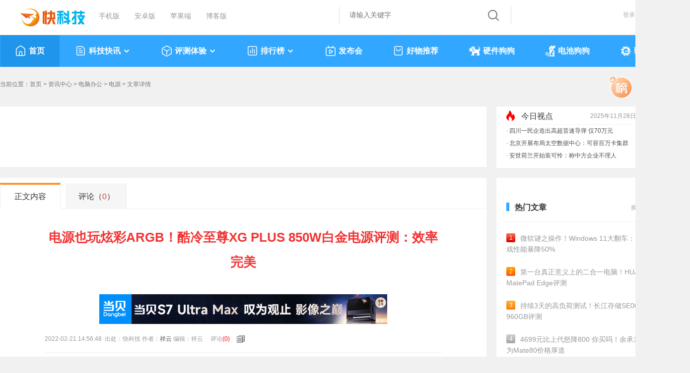

--- FILE ---
content_type: text/css
request_url: https://11.mydrivers.com/css/2023/public.css?v=0203
body_size: 41289
content:
@charset "utf-8";
body {
	font-size: 14px;
    FONT-FAMILY:Microsoft YaHei,PingFang SC,HanHei SC,SimHei,Arial,sans-serif,SimSuncss;
	BACKGROUND: #f1f1f1;
	COLOR: #666;
	LINE-HEIGHT: 22px
}
body, div, dl, dt, dd, ul, ol, li, h1, h2, h3, h4, h5, h6, pre, code, form, fieldset, legend, input, textarea, p, blockquote, th, td {
	margin: 0;
	padding: 0
}
fieldset, a img {
	border: 0
}
address, caption, cite, code, dfn, em, th, var {
	font-style: normal;
    font-weight:normal
}
ul, li {
	list-style: none
}
caption, th {
	text-align: left
}
h1, h2, h3, h4, h5, h6 {
	font-size: 100%;    
}
ul, li {
	list-style-type: none
}
.font_blue{
	color:#32a7ff !important;;
}
.font_bold{
	font-weight: bold;
}
.color_red{
	color:#f23535 !important;
}
a {
	COLOR: #333;
    text-decoration:none;
}
a:visited {
	COLOR: #777;
	text-decoration: none
}
a:hover {
	COLOR: #f23535;
	text-decoration: none
}
.today {
	color: #f23535 !important
}
.fl_left {
	float: left
}
.fl_right {
	float: right;
    text-align:right;     
}
.hui a, .hui a:visited, .hui a:hover {
	color: #999;
	text-decoration: none
}
.more{
	font-size:14px !important;
	color:#32a7ff !important;
	font-weight:normal;
	float:right !important;
	padding-right:0 !important;
}
.more a{
	color:#32a7ff !important;
}
.main_b20 {
    border-bottom: #f1f1f1 13px solid;
}
.main_t20 {
    border-top: #f1f1f1 13px solid;
}
.t_aligncenter{
	text-align:center
}
.pt10{
	display: block;
	padding-top:5px;	
}
.login_btn1, .login_btn2 {
	width: 100px;
	font-size: 16px;
	height: 30px;
	line-height: 30px;
	text-align: center;
	float: left;
	cursor: pointer;
	webkit-transition: all .5s ease;
	-o-transition: all .5s ease;
	transition: all .5s ease;
	background: #32a7ff;
	border: 0 !important;
	color: #fff !important;
}
.login_btn1:hover {
	background: #0e92f5;
}
.login_btn2 {
	width: 60px !important;
}
.login_btn22{
	width: 100px !important;
	border: 1px solid #ccc !important;
}
.login_btn1:hover, .login_btn2:hover {
	background: #1a9cd6;
}
.login_btn22:hover{
	border: 1px solid #ccc !important;
	color: #03a611 !important;
	background: #c4fcc9 !important;
}
.top {	
	width: 100%;
	height: 70px;
	border-bottom: #ddd 1px solid;
	background: #fff;
}
.top_1a {
	width: 1390px;
	height: 70px;
	margin: auto;
	background: #fff;
}
.top_1_left {
	width:485px;
	float: left;
	margin: auto;
	height: 65px;
    font-size:14px;
	overflow: hidden;
}
.top_1_left li {
	line-height: 55px;
	height: 55px;
	float: left;
	color: #999;	
	cursor: pointer;
	padding: 5px 15px;
}
.top_1_left li a {
	height: 50px;
	color: #999;
	display: block;
	cursor: pointer;	
}
.top_1_left li a:hover, .top_1_left li a.cur {
	color: #666;	
}
.top_1_left li.kkjlogo{
	padding: 5px 0;
}
.top_1_left li.kkjlogo a{
	width: 184px;
	height: 50px;
	background: url("https://icons.mydrivers.com/icon/kkj_logo2022@2x.png") no-repeat;
	*background: url("https://icons.mydrivers.com/icon/kkj_logo2022@1x.png") no-repeat;
	background: url("https://icons.mydrivers.com/icon/kkj_logo2022@1x.png") no-repeat \0/;
	background-size:184px 50px;
}
.top_1_left li.kkjlogo a:hover{
	background: url("https://icons.mydrivers.com/icon/dkkj_logo2022@2x.gif") no-repeat;
	*background: url("https://icons.mydrivers.com/icon/kkj_logo2022@1x.png") no-repeat;
	background: url("https://icons.mydrivers.com/icon/kkj_logo2022@1x.png") no-repeat \0/;
	background-size:184px 50px;
}
.top_1_center {
    margin:13px 0;
	width: 345px;
	height:auto;
	float: left;
	border-left:1px solid #ddd;
	border-right:1px solid #ddd;
	overflow: hidden;
}
.top_1_center1{
	width: 200px;
	*width: auto;
	float:left;
	text-align: center;
	padding-top:2px
}
/*--天气--*/

.weather .cross-big-2 dd .wea-more{
	display:none;
}
.search_warp {
	width:340px;
	FLOAT:left;
	height:40px;
}
.search_form {
	CLEAR:both;
	height:35px;
	border:0;
}
.search_word_warp {	
	height:37px;
	float:left
}
.sele_list {
	height:45px;
	text-align:center;
	float:left;
	padding-left:18px;
}
.sele_list li {
	width:80px;
	line-height:35px;
	color:#999;
	font-size:18px;
	cursor:pointer;
	float:left;
}
.sele_list li:hover, .sele_list li.cur {
	color:#1a9cd6;
	font-weight:bold;
}
.search_word_warp a {
	color:#bcbbbb
}
.search_word_warp a:hover {
	color:#999
}
.search_button_warp {
	width:auto;
	height:26px;
	float:right;
	margin-top:4px;	
}
.search_word {
	BORDER:0;
	LINE-HEIGHT:35px;
	height:35px;
	WIDTH:250px;
	margin-left:10px;
	color:#999;
	outline:none;
	font:14px/35px "Microsoft YaHei", "Arial Narrow";
	padding-left:10px;
}
.search_button {
	width:65px;
	HEIGHT:26px;
	FONT-SIZE:14px;
	text-align:center;
	BORDER:0;
	CURSOR:pointer;
	background: url(https://icons.mydrivers.com/2020/www/icon_2020.png) no-repeat 18px 2px;
}
.search_button:hover {
	background-position: 18px 2px;
}
.top_1_right {
	float: right;	
	height:50px;
	line-height:50px;
	padding: 10px 15px;
	*min-width:133px;
	z-index:80;
}
.top_1_right li {		
	float:left;
	height:55px;	
	padding:0px 10px;
	cursor:pointer;
	font-size:12px;	
}
.top_1_right li img {
    border: 0;
    vertical-align: top;
    margin: 0px 8px 0 0;
} 
.Logged_in_float {
	width: 235px;
	height: 150px;
	border: #e7e7e7 1px solid;
	position: absolute;
    z-index:13;
	background: #FFF;
	top: 40px;
	right: -1px;
	padding: 10px 18px;
	box-shadow: 1px 1px 2px #ddd;
}
.Logged_in_info {
	border-bottom: #e7e7e7 1px solid;
	overflow: hidden;
	padding: 5px 0 10px;
}
.Logged_in_info li {
	width: 50%;
	height: 30px;
	line-height: 30px;
	font-size: 12px;
	float: left;
	padding: 0;
	color: #f00;
}
.Logged_in_info li span {
	display: inline-block;
	width: 55px;
	color: #777;
}
.nav_box {
	height: auto;
	width: 100%;
	min-width:1390px;
	background: #32A7FF;	
}
.nav {
	height: 64px;
	width: 1390px;	
	margin: auto;
	position: relative;
	z-index:11;
}
.nav li {
	height: 64px;	
	cursor: pointer;
	float: left;
	position: relative;
	font-size: 16px;	
	font-weight: bold;
	padding: 0 30px;
	z-index: 21;
	margin: 0 1px;
}
.nav li:hover,.nav li.cur{
	background: #2095EC;
}
.nav li a i,.nav li a.cur i {
	display: inline-block;
	width: 15px;
	height: 11px;		
	background:  url(https://icons.mydrivers.com/icon/2023/menu/navgetbottom.png) no-repeat 0 -2px;
	vertical-align: middle;
	margin-left: 5px;
}
.nav li a:hover i,.nav li a.cur i,.nav li.cur:hover.nav_s i {
	background: url(https://icons.mydrivers.com/icon/2023/menu/navgetup.png) no-repeat 0 -2px;
}
.nav li a{
	height: 35px;
	line-height: 35px;
    padding: 14px 0;
    color: #fff;
    display: inline-block;
}
.nav li a:hover,.nav li a.cur{
	color: #fff !important;
}
.nav li em {
	display: inline-block;
	width: 22px;
	height: 22px;
	margin-top: 7px;
	*margin-top: 0;
    margin-right: 5px;
	vertical-align: top;
}
.nav_kkjhome{
	background: url("https://icons.mydrivers.com/icon/2023/menu/nav_iconkkjhome.png") no-repeat
	}
.nav_zixun{
	background: url("https://icons.mydrivers.com/icon/2023/menu/nav_iconzixun.png") no-repeat
	}
.nav_phb{
	background: url("https://icons.mydrivers.com/icon/2023/menu/nav_iconphb.png") no-repeat
	}
.nav_haowu{
	background: url("https://icons.mydrivers.com/icon/2023/menu/nav_iconhaowu.png") no-repeat
	}
.nav_fbh{
	background: url("https://icons.mydrivers.com/icon/2023/menu/nav_iconfbh.png") no-repeat
	}
.nav_pince{
	background: url("https://icons.mydrivers.com/icon/2023/menu/nav_iconpince.png") no-repeat
	}
.nav_yjgg{
	width: 23px !important;
	background: url("https://icons.mydrivers.com/icon/2023/menu/nav_iconyjgg.png") no-repeat
	}
.nav_dcgg{
    width: 20px !important;
	height: 24px;
	margin-top: 5px;
	background: url("https://icons.mydrivers.com/icon/2023/menu/nav_icondcgg.png") no-repeat
	}
.nav_mydrivers{
	background: url("https://icons.mydrivers.com/icon/2023/menu/nav_iconmydrivers.png") no-repeat
	}
.nav_s {
	width: 1390px;
    height: auto;
    top: 63px;
	left:0;
    position: absolute;
    background: #fff;
    z-index: 40;
    opacity: 1;
    moz-box-shadow: 1px 1px 5px #ccc;
    -webkit-box-shadow: 1px 1px 5px #ccc;
    box-shadow: 1px 1px 5px #ccc;
    padding: 23px 0;
    overflow: hidden;
    transition: all .3s;
	overflow:hidden;
}
.nav_show{
    top: 97px;
	opacity: 1;
	transition: all .3s;
    visibility: visible;
}
.navs_left {
    width: 30px;
    padding: 0 10px 0 25px;
    float: left;
    text-align: center;
    font-size: 16px;
    font-weight: bold;
    display: flex;
    align-items: center; 
	height: 160px;
}
.navs_right,.navs_text{
	color:#ccc;
	width:1300px;	
	float:right;	
	position: relative;
	border-left: 1px solid #666;
}
.navs_right .caret{
	position: absolute;
	left:-1px;
	width:10px;
	height: 20px;
	top:50%;
	margin-top:-10px;
	background: url("https://icons.mydrivers.com/icon/2023/menu/nav_line.png") no-repeat 0 0;
}
.navs_right li,.navs_text li{
	padding: 9px 20px;
	height: auto;
	font-weight: normal;	
}
.nav .navs_right li{
	float: none !important;
}
.nav .navs_right li:hover,.navs_text li{
	background: none !important;	
}
.nav .navs_right li a,.nav .navs_text li a{
    display: inline-block;
    padding: 0 30px !important;
    color: #333 !important;
    font-size: 14px !important;   
    height: auto !important;
    cursor: pointer;
}
.nav .navs_right li a:hover,.navs_text li a:hover{
	text-decoration: underline;
	color: #f23535 !important;
	background:none !important;	
	border:0 !important;	
}
.nav_style2 .navs_right li a{
	padding:0 32px !important;
}
.navs_photo{
	height: auto;
	overflow: hidden;
	padding:10px 20px;
} 
.navs_photo li{
	width: 230px;
    height: 120px;
    FONT-WEIGHT: 200;
    margin: 0 17px;
    padding: 0 !important;
    float: left;
    border: 2px solid #fff;
    border-radius: 6px;
    background: #DAEDFC;
	text-align: center;
	position: relative;
	overflow: hidden;
}
.navs_photo li a{
	padding:0;
}
.navs_photo li img{
	transition-duration: 0.4s;
}
.navs_photo li:hover img {	  
	transform: translateY(-0px);
	-ms-transform: translateY(-0px);
	-webkit-transform: translateY(-0px);
	transform: scale(1.15);
	opacity: .7;
}
.navs_photo li:hover{
	 background: #DAEDFC;
	border:2px solid #F23535;
}
.navs_photo li img{
	width:98px;
	height: auto;	
}
.navs_photo li .photo_text{
	line-height: 30px;
	height: 30px;
	text-align: center;
	background: #044372;
	color:#fff;
	font-size:14px;
	position: absolute;
	bottom:0;
	left:0;
	width: 100%;
}
.navs_text{
    border: 0;
    float: inherit;
    padding: 7px 0 0 10px;
    width: 100%;	
}
.navs_text li{
	padding:0 20px !important;
}
.navs_text li a{
     width: auto;
    padding: 0 5px !important;
    text-align: center;
	line-height: 40px !important;
}
.nav_style3 .navs_photo li img{
	width:100%;
	height: auto;
}
.nav_style3 .navs_photo li .photo_text{
	width:220px;
	height: auto;
	background:rgba(0,0,0,60%);
	overflow:hidden; 
	text-overflow:ellipsis;
	display:-webkit-box; 
	-webkit-box-orient:vertical;
	-webkit-line-clamp:1;
	line-height: 22px;
	padding:4px 5px;
	transition-duration: 0.5s;
	text-align: left;
}
.nav_style3 .navs_photo li:hover .photo_text{
	-webkit-line-clamp:2;	
}
.font_40{
	font-size:40px !important;
}
.font_48{
	font-size:48px !important;
}
.nav_s a p.pid{
	font-size:16px;
	color:#333 !important;
	line-height: 36px!important;
	height:36px;
	line-height: 22px\9;
    *line-height:22px;
	background: none;
}
.nav_s a:hover p.pid{
	background: none;
}
.nav_s a p.pnumber{
	font-size:12px;
	color:#666 !important;
	line-height: 30px !important;
	height:30px;
	font-weight: normal;
	background: none;
}
.nav_s a:hover p.pnumber{
	background: none;
}
.nav_s a:hover p{
    color: #fff !important;
}
.nav_s2 a,.nav_s3 a{
	width:311px !important;
}
.nav_s4 a{
	width:244.5px !important;	
}
.nav_s5,.nav_s8{
	height:160px;
}
.nav_s5 a{
	width:311px !important;
}
.nav_s8 a,.nav_s9 a{
	width:645px !important;
}
.nav_s8 a em,.nav_s9 a em,.nav_s10 a em{
display: inline-block;
    padding-top: 20px;
    width: auto !important;
}
.nav_s8 a p.pimg,.nav_s9 a p.pimg,.nav_s10 a p.pimg{
	 display: inline-block;
    width: 60px;
    text-align: left !important;
    padding-top: 20px !important;
    line-height: 59px;
    font-size: 48px;
    vertical-align: bottom;
}
.nav_s10 a{
	width:422px !important;
}
/*--资讯页二级--*/
.top_zixun {
	width: 100%;
	height: 40px;
	border-bottom: #e7e7e7 1px solid;
	background: #FFF;
}
.top_zixun_1a {
	width: 1390px;
	height: 40px;
	margin: auto;
}
.top_zixun_1_left {
	float: left;
	margin: auto;
	height: 40px;
	font-size: 14px;
	overflow: hidden;
}
.top_zixun_1_left li {
	margin: 5px 11px 4px 0px;
	height: 40px;
	line-height: 40px;
	float: left;
	color: #999;	
}
.top_zixun_1_center {
	float: left;
	overflow: hidden;	
}
.top_zixun_1_center a {
	color: #999;
	display: inline-block;
	padding-left:25px;
	line-height: 40px;
	text-align: right;
}
.top_zixun_1_right {
   float: right;
   height: 40px;
   line-height: 40px;
	position: relative;
	padding: 0px 15px   !important;
}
.top_zixun_1_right li {
	line-height: 40px;
	height: 40x;
	float: left;
	padding: 0px 10px;
	cursor: pointer;
	
}
.top_zixun_1_right li a.user {
	max-width: 160px;
	height: 24px;
	line-height: 24px;
	overflow: hidden;
	margin-right: 5px;
	color: #666;
	float: left;
	display: inline-block;	
	*+margin-top: 5px;
}
.top_zixun_1_right li a.exit {
	height: 24px;
	line-height: 24px;
	display: inline-block;
	float: left;
}
.top_zixun_1_right li img {
	border: 0;
	vertical-align: top;
	margin: 4px 4px 0 0;
}

.top_zixun_1_right li.Logged_in {
	width: 125px;
	float: right !important;
	background: #FFF;
	border-left: #e7e7e7 1px solid;
	border-right: #e7e7e7 1px solid;
	text-align: left;
	position: absolute;
	height: 25px;
	line-height: 22px !important;
	padding-left: 40px;
	font-size: 14px;
	color: #666;
	z-index: 220;
	right: -1px;
	top: 0;
}
.top_zixun_1_right li.Logged_in i {
	display: inline-block;
	width: 22px;
	height: 22px;
	position: absolute;
	z-index: 10;
	top: 10px;
	left: 12px;
}
.top_zixun_1_right li.Logged_in i img {
	width: 20px;
	height: 20px;
	-webkit-border-radius: 10px;
	-moz-border-radius: 10px;
	-ms-border-radius: 10px;
	-o-border-radius: 10px;
}
.name {
	position: relative;
}
.top_zixun_1_right li.Logged_in span {
	display: inline-block;
	padding: 0 3px;
	color: #FFF;
	background: #F00;
	font-size: 10px;
	position: absolute;
	z-index: 199;
	top: -5px;
	margin-left: 4px;
	min-width: 9px;
	height: 14px;
	line-height: 13px;
	-webkit-border-radius: 7px;
	-moz-border-radius: 7px;
	-ms-border-radius: 7px;
	-o-border-radius: 7px;
	text-align: center;
}
.top_zixun_1_right li a {
	color: #999;
}
.top_zixun_1_right li a:hover {
	color: #666;
}
.Logged_in_float {
	width: 235px;
	height: 150px;
	border: #e7e7e7 1px solid;
	position: absolute;
	z-index: 1;
	background: #FFF;
	top: 40px;
	right: -1px;
	padding: 10px 20px;
	box-shadow: 1px 1px 2px #ddd;
}
.Logged_in_info {
	border-bottom: #e7e7e7 1px solid;
	overflow: hidden;
	padding: 5px 0 10px;
}
.Logged_in_info li {
	width: 50%;
	height: 30px;
	line-height: 30px;
	font-size: 12px;
	float: left;
	padding: 0;
	color: #f00;
}
.Logged_in_info li span {
	display: inline-block;
	width: 55px;
	color: #777;
}
.top_zixun_2 {
	height: 97px;
	width: 1100px;
	margin: auto;
}
.top_2_left {
	width: 210px;
	padding-left: 28px;
	padding-top: 6px;
	float: left;
}
.top_zixun_2_center {
	padding-top: 20px;
	width: 500px;
	float: left;
}
.top_zixun_2_right {
	width: 340px;
	float: right;
}

/*--bottom--*/
.link, .cooperation {
	width: 1390px;
	margin: 13px auto;
	background: #FFF;
	height: auto;	
	overflow: hidden;   
}
.link H4, .cooperation H4 {
	color: #666;
    height: 30px;
    padding: 16px 30px 10px 30px;
    margin-right: 6px;
    _margin-right: 3px;
    +margin-right: 3px;
    font-weight: bold;
    font-weight: bold;
    font-size: 18px;
    border-bottom: #f4f4f4 1px solid;
}
.link li {
	width: 89px;
	float: left;
	line-height: 25px;
	height: 25px;
	font-size: 12px;
}
.link li a:hover {
	color: #F00;
text-decoration:underline;
}
.link {
	position: relative;
}
.link span.more {
	position: absolute;
	right: 15px;
	top: 10px;
}
.link  span.more a {
	color: #666;
}
.cooperation li {
	padding: 15px 0 15px 20px;
	float: left;
}
.cooperation img {
	display: inline-block;
	width: 130px;
	height: 50px;
	border: 1px solid #ddd;
	padding: 0;
}
.cooperation img:hover {
	filter: alpha  (opacity=70);
	-moz-opacity: 0.7;
	opacity: 0.7;
}

#footer {
	width: 1300px;
	margin: 10px auto;
	font-size: 12px;
	color: #999;
}
#footer p {
	padding: 5px 0;
}
.copyright {
    padding-top:10px;
	padding-bottom: 10px;
	text-align: center;
}
#footer .copyright a {
	color: #888;
}
.UserFankui_Div {
	left: 52%;
	width: 57px;
	height: 22px;
	background: url(https://icons.mydrivers.com/www/201308/feedback.png?id=5) no-repeat;
	position: fixed;
	margin-left: 550px;
	bottom: 100px;
	cursor: pointer;
	padding-top: 35px;
    text-align:center
}
.UserFankui_Div a {
	color: #fff
}

.footer_about {
	width: 100%;
	border-bottom: #e8e8e8 1px solid;
	border-top: #e8e8e8 1px  solid;
	margin: 10px 0;
}
.footer_about .pageFooter {
	width: 1300px;
	margin: 0 auto;
	height: 225px;
padding-top:35px;
}
.footerLine {
	clear: both;
	width: 100%;
	border-top: 2px solid #eeeeee;
}
.footerright {
	float: right;
	width: 480px;
	padding: 10px 15px 25px 35px;
	border-left: 1px solid #ddd;
	height: 150px;
}
.footerright  ul {
	padding: 0px 0px 0px 40px;
}
.footerright LI {
	padding-top: 20px;
	float: left;
	width: 190px;
	height: 100px;
text-align:center;
}
.footerright LI img {
	border: #ddd 1px  solid;
	width: 100px;
	height: 100px;
	background: #FFF;
	padding: 4px;
}
.footerright LI img:hover {
	border: #afcbdb 1px  solid;
	cursor: pointer;
}
.footerright span {
	display: block;
}
.footerleft {
	float: left;
}
.footerleft dl {
	float: left;
	padding: 0px 70px 10px 65px;
}
.footerleft dd {
	font-size: 16px;
	font-weight: bold;
	color: #383838;
-webkit-margin-start:0px;
	line-height: 44px;
}
.footerleft dt {
	color: #888;
	font-size: 14px;
line-height:32px;
}
.footerleft dt img {
	vertical-align: middle;
}
.footerleft dt a {
	color: #888;
	position: relative;
z-index:111;
}
.wxewm_cur {
	display: none;
	position: absolute;
	top: -46px;
	left: 130px;
	height: 115px;
	width: 115px;
}
.float_ewmar {
	width: 6px;
	height: 15px;
	position: absolute;
	left: 0px;
	top: 38px;
	z-index: 3333;
}
.float_ewm {
margin-left:5px;
	border: #ddd 1px solid;
	background: #fff;
	-webkit-box-shadow: 2px 2px 6px #dedbdb;
	-moz-box-shadow: 2px  2px 6px #dedbdb;
	box-shadow: 2px 2px 6px #dedbdb;
	width: 100px;
	height: 100px;
	padding: 6px;
}
.float_ewm img {
	width: 100px;
	height: 100px;
	display: inline-block;
}
.ck_allplun {
	text-align: center;
	line-height: 40px;
	height: 40px;
	font-size: 16px;
	border: #eee 1px solid;
	margin: 15px 0 25px 0
}
.ck_allplun a {
	display: block;
	color: #f00;
	background: #f8f8f8
}
.ck_allplun a:hover {
	color: #ea0606;
	background: #f3f3f3
}

/*--翻页--*/	
.m-page {
    overflow: hidden;
    position: relative;
    margin: 10px 0;
    padding: 0px 0;
    height: 42px;
    width: 100%;
    text-align: center;
}
.m-page .wraper {
	float:left;
	margin-left:50%
}
.m-page .inner {
	float:left !important;
	margin-left:-50%;
	*margin-left:-38%;
	_margin-left:-38%;
	+margin-left:-38%;
	width:700px;	
}
.m-page .inner, .m-page .wraper {	
	_float:none;	
	_margin-left:auto;
	_margin-right:auto
}
.m-page .items {
	float:left;
	width:100%;	
}
.m-page .item {
    margin-left: 10px;
    min-width: 40px;
    height: 40px;
    color: #3e3e3e;
    text-align: center;
    line-height: 40px;
    cursor: pointer;
    -webkit-transition: all .1s linear;
    -moz-transition: all .1s linear;
    -o-transition: all .1s linear;
    transition: all .1s linear;
    border-radius: 4px;
    background: #fff;
	border:#333 1px solid;
    display: inline-block;
	*float:left;
	_float:left;
	+float:left;
	*width: 40px;
	_width: 40px;
	*width: 40px;
}
.m-page .item a{
	color:#111;
	font-size:14px;
	display:block;
	}
.m-page .active a{
	color:#fff !important;	
}

.m-page .item .num {
	position:relative;
	z-index:1;
	display:inline-block;
	width:100%;
	text-decoration:none;
	font-size:14px;	
}
.m-page .item:hover {
	z-index:1;
	border-color:#333 !important;
	background:#333;
    color:#fff !important;
}
.item a:hover{
	color:#fff !important;
	display:block;
	font-size:14px;
	}
.m-page .dot {
	border:none;
	line-height:37px;
	width:24px;
	cursor:default
}
.m-page .dot:hover {
	color:#fff !important;	
	font-size:14px;
}
.m-page .icon {
	_margin-top:12px
}
.m-page .next a, .m-page .prev a{	
	font-weight:400;
	background: url(https://icons.mydrivers.com/2020/www/icon_2020.png) no-repeat;	
}
a.prev:hover,a.next:hover{
	 filter: invert(100%);
	 *background: url(https://icons.mydrivers.com/2020/www/icon_2020.png) no-repeat;
	 _background: url(https://cons.mydrivers.com/2020/www/icon_2020.png) no-repeat;
	 +background: url(https://icons.mydrivers.com/2020/www/icon_2020.png) no-repeat;
}
a.prev{
	background-position: 14px -1796px !important;
}
a.next{
	background-position: 16px -1827px !important
}
.m-page .dot+.next {
	margin-left:-1px
}
.m-page .next-disabled, .m-page .prev-disabled {
  color: #333;
}
.m-page .next-disabled:hover, .m-page .prev-disabled:hover {
	border-color:#ededed;
	color:#fff !important;
}
.m-page .active, .m-page .active:hover {
	z-index:1;
	background:#333333;
	color:#fff !important;	
	border-color:#333333;
	cursor:default;
	text-decoration:none
}
.m-page .icon-btn-star, .m-page .icon-btn-star-selected {
	display:block;
	margin:5px auto 0
}
.m-page .page0:hover .star-gif {
	display:none
}
.m-page .page0 .star-gif {
	position:absolute;

	top:11px;
	left:10px
}
.m-page .form {
	float:left
}
.m-page .text, .m-page .total {
	_display:inline;
	float:left;
	line-height:30px
}
.m-page .btn, .m-page .input, .m-page .text {
	margin-left:5px;	
}
.m-page .total {
	margin-left:10px
}
.m-page .input, .m-page .text, .m-page .total {
	color:#999
}
.m-page .btn, .m-page .input {
	margin-top:7px;
	float:left;
	_display:inline
}
.m-page .input {
	width:30px;
	border:solid 1px #ededed;
	height:21px;
	text-align:center
}
.ks-ie8 .m-page .input {
	line-height:21px
}
.m-page .btn {
	height:21px;
	width:43px;
	-webkit-border-radius:2px;
	-webkit-background-clip:padding-box;
	-moz-border-radius:2px;
	-moz-background-clip:padding;
	border-radius:2px;
	background-clip:padding-box;
	border:solid 1px #ededed;
	text-align:center;
	line-height:21px;
	cursor:pointer
}
.m-page .btn:hover {
	border-color:#3594ef;
	color:#fff !important;
}
.m-bottomsearch {
	margin-top:20px;
}

.main_title i {	
	display: inline-block;
}
.main_title i a {
	display: inline-block;
	width: 16px;
	height: 16px;
	border-radius: 8px;
	background: #bababa;
	margin-left:15px;
}
.main_title i a:hover, .main_title i a.cur {
	background: #1a9cd6;
}
.main_1, .main_2, .main_3, .main_1, .main_4 {
	height: auto;
	padding: 0px 30px 12px 30px;
}
/*--意见反馈--*/
.aui_inner {
	background: #FFF;
}
.aui_outer, .aui_inner {
	border: 0px solid rgba(0,0,0,.7);
	border: 0px solid #333\9;
}
.aui_border {
	box-shadow: inset 0 0 1px rgba(255,255,255,.9);
	border-spacing: 0px;
}
.aui_nw, .aui_ne, .aui_sw, .aui_se {
	width: 8px;
	height: 8px;
}
.aui_nw, .aui_n, .aui_ne, .aui_w, .aui_e, .aui_sw, .aui_s, .aui_se {
	background: rgba(0,0,0,.3);
	background: #000\9!important;
	filter: alpha(opacity=40);
}
.aui_state_lock .aui_nw, .aui_state_lock .aui_n, .aui_state_lock .aui_ne, .aui_state_lock .aui_w, .aui_state_lock .aui_e, .aui_state_lock .aui_sw, .aui_state_lock .aui_s, .aui_state_lock .aui_se {
	background: rgba(0,0,0,.5);
	background: #000\9!important;
	filter: alpha(opacity=50);
}
.aui_state_focus .aui_dialog {
	box-shadow: 0 0 3px rgba(0,0,0,0.4);
}
.aui_state_focus .aui_outer {
	box-shadow: 0 2px 3px rgba(0,0,0,0.1);
}
.aui_state_lock .aui_border {
	box-shadow: 0 3px 26px rgba(0,0,0,.9);
}
.aui_state_drag .aui_outer, .aui_outer:active {
	box-shadow: none;
}
.aui_titleBar {
	position: relative;
	height: 100%;
}
.aui_title {
	height: 28px;
	line-height: 27px;
	padding: 0 28px 0 10px;
	text-shadow: 0 1px 0 rgba(255,255,255,.7);
	font-weight: bold;
	color: #95a7ae;
	font-family: Tahoma, Arial/9!important;
	background-color: #bdc6cd;
	background: linear-gradient(top, #edf5f8, #bdc6cd);
	background: -moz-linear-gradient(top, #edf5f8, #bdc6cd);
	background: -webkit-gradient(linear, 0% 0%, 0% 100%, from(#edf5f8), to(#bdc6cd));
filter:progid:DXImageTransform.Microsoft.gradient(startColorstr='#edf5f8', endColorstr='#bdc6cd');
	border-top: 1px solid #edf5f8;
	border-bottom: 1px solid #b6bec5;
}
.aui_state_focus .aui_title {
	color: #4c5a5f;
}
.aui_state_drag .aui_title {
	background: linear-gradient(top, #bdc6cd, #edf5f8);
	background: -moz-linear-gradient(top, #bdc6cd, #edf5f8);
	background: -webkit-gradient(linear, 0% 0%, 0% 100%, from(#bdc6cd), to(#edf5f8));
filter:progid:DXImageTransform.Microsoft.gradient(startColorstr='#bdc6cd', endColorstr='#edf5f8');
	box-shadow: none;
}
.aui_state_drag .aui_titleBar {
	box-shadow: none;
}
.aui_close {
	padding: 0;
	top: 4px;
	right: 4px;
	width: 21px;
	height: 21px;
	line-height: 21px;
	font-size: 18px;
	color: #68767b;
	text-align: center;
	font-family: Helvetica, STHeiti;
	_font-family: Tahoma, '\u9ed1\u4f53', 'Book Antiqua', Palatino;
	text-shadow: 0 1px 0 rgba(255,255,255,.9);
	display: block;
    position: absolute;
    text-decoration: none;
    outline: none;
    _cursor: pointer;
}
.aui_close:hover {
	background: #C72015;
	color: #FFF;
}
.aui_close:active {
	box-shadow: none;
}
.aui_content {
	color: #666;
}
.aui_state_focus .aui_content {
	color: #000;
}
.aui_buttons {
	background-color: #F6F6F6;
	border-top: solid 1px #DADEE5;
}
.aui_state_noTitle .aui_nw, .aui_state_noTitle .aui_ne, .aui_state_noTitle .aui_sw, .aui_state_noTitle .aui_se {
	width: 3px;
	height: 3px;
}
.aui_state_noTitle .aui_inner {
	border: 1px solid #666;
	background: #FFF;
}
.aui_state_noTitle .aui_outer {
	border: none 0;
	box-shadow: none;
}
.aui_state_noTitle .aui_nw, .aui_state_noTitle .aui_n, .aui_state_noTitle .aui_ne, .aui_state_noTitle .aui_w, .aui_state_noTitle .aui_e, .aui_state_noTitle .aui_sw, .aui_state_noTitle .aui_s, .aui_state_noTitle .aui_se {
	background: rgba(0,0,0,.05);
	background: #000\9!important;
	filter: alpha(opacity=5)!important;
}
.aui_state_noTitle .aui_titleBar {
	bottom: 0;
	_bottom: 0;
	_margin-top: 0;
}
.aui_state_noTitle .aui_close {
	top: 0;
	right: 0;
	width: 18px;
	height: 18px;
	line-height: 18px;
	text-align: center;
	text-indent: 0;
	font-size: 18px;
	text-decoration: none;
	color: #214FA3;
	background: none;	
}
.aui_state_noTitle .aui_close:hover, .aui_state_noTitle .aui_close:active {
	text-decoration: none;
	color: #900;
}
.aui_state_noTitle .aui_dialog {
	box-shadow: none;
}
.top_1_left li img{
	width: 132px;
    height: 44px;
}
em.zhiding {
    white-space: nowrap;
    width: 28px;
    height: 22px;
    margin-right: 3px;
    background: url(https://icons.mydrivers.com/2020/www/icon_2020.png) no-repeat 0 -164px;
    display: inline-block;
    vertical-align: middle;
}
.no_info {
    text-align: center;
    padding: 220px 0;
    font-size: 18px;
    color: #333;
}
 .no_info span {
    display: block;
    padding-bottom: 25px;
}
.page_pt26{
padding: 26px 0 8px 0 !important;
}
.dot{
	padding:15px 0;
	height: 16px;
	text-align: center;
}
.dot a,.dot a:visited{
	display: inline-block;
	width:16px;
	height: 16px;
	border-radius: 8px;
	background: #ccc;
	margin: 0 10px;
}
.dot a:hover{
	background:#32a7ff;
}
.dot a.cur{
	width:48px;
	background:#32a7ff;
}
.box_triangle {
	/*悬浮窗用上三角*/
	width:18px;
	height: 10px;
	z-index: 16;
    margin: 0px auto !important;
    background: url(https://icons.mydrivers.com/news/triangle_top.png) no-repeat top center;
	position: absolute;	
}
.sshare_float {
    position: absolute;
    z-index: 15;
	border-radius: 7px;
    border: 1px solid #eee;
    background: #fff;
    box-shadow: 1px 1px 5px rgb(0, 0 , 0 , .25);
}
i.arrow_left,i.arrow_right{
	width: 43px;
	height: 50px;
	background: url("https://icons.mydrivers.com/2022/www/arrow_icon.png") no-repeat;
	cursor: pointer;
	position: absolute;
	top:50%;
	margin-top:-25px;
	z-index: 2;	
}
.arrow_left{
	left:0;
	background-position: 0 0!important;
}
.arrow_left:hover{
	background-position: 0 -50px !important;
}
.arrow_right{
	right:0;
	background-position: 0 -100px !important;
}
.arrow_right:hover{
	background-position: 0 -150px !important;
}
.fr {
    float: right !important;
	margin-right: 0px !important;
}
.fl {
    float: left !important;
	margin-right: 0px !important;
}
/*2022920新增*/
.shidian_s{
	position: relative;
}
.shidian_s .more_shidian_s{
	display:none;
}
.shidian_s:hover .more_shidian_s{
	display:inline-block;
}
.more_shidian_s{
	position: absolute;
	top:0px;
	right:-40px;
	width:30px;
	height: 82px;
	padding-left:20px;
	z-index:3;
	font-weight: bold;
}
.more_shidian_s a{
	background: #fff;
	display:block;
	text-align: center;
	line-height: 16px;
	color:#32a7ff;
	height: 74px;
	padding-top:8px;
	border:0 0 1px rgba(0,0,0, .1)
}
.float_close {
    width: 15px;
    height: 15px;
    position: absolute;
    right: 25px;
    top: 22px;
    z-index: 11;
    cursor: pointer;
}
.float_close a {
	display:block;
	width:15px;
	height:15px;
	background: url(https://11.mydrivers.com/passport/images/close_icon.png) no-repeat -15px 0 ;
}
.float_close a:hover {
	background: url(https://11.mydrivers.com/passport/images/close_icon.png) no-repeat 0 0;
}
/*fankui*/
.feedback_focus{
	width:600px;
	height: 600px;
    position: fixed;
	top:50%;
	left:50%;
    margin-left: -300px;
    margin-top: -300px;
    z-index: 1988;
	background: #fff;
	border-radius: 6px;
	font-size:12px;
	color:#333;
}
.feedback_focus .login_name{
	color:#333;
	font-weight: bold;
	padding:8px 0;
}
.feedback_focus .fkui_title {
    display: block;
    height: 80px;
    line-height: 80px;
    color: #333;
    font-size: 20px;
    text-align: center;
    font-weight: bold;
    position: relative;
}
.feedback_focus .pinglun_login_left{
	width:auto;
	margin-top:0;
	border:0px;
	height: auto;
}
.feedback_focus .pinglun_login_left span{
	display: inline-block;
	float:left;
	color:#333;
	width: 70px;
	font-weight: bold;
}
.feedback_focus .login_name_style{
	border-radius: 4px;
	border: 0;
	background: #f3f3f3;
	outline:none;
	width:450px;
	height: 36px;
	line-height: 36px;
	font-size:12px;
	color:#000;	
}
.login_name{
	position: relative;
	color:#999;
}
.feedback_focus .addpic{	
	width:72px;
	height: 72px;
	text-align: center; 
	position: absolute;  
	background: url("https://icons.mydrivers.com/icon/icon_pic.png") no-repeat center center;
    cursor: pointer; 
	z-index: 1;
	top:7px;
	left:69px;
}
.feedback_focus .addpic .delect_icon{
	width:12px;
	height: 12px;
	position: absolute;
	top:-3px;
	right:-3px;
	background: url("https://icons.mydrivers.com/icon/icon_del.png") no-repeat center center;
}
.feedback_focus .addpic .delect_icon img{
	width:100%;
	height: auto;
}
.feedback_focus .addpic img{
	width:70px;
	height: 70px;	
	vertical-align: middle;
	text-align: center;
	padding-top:1px;
}
.feedback_focus .addpic:hover{
	
}
.feedback_focus  .addpictext{
	position: absolute; 
	top:90px;
	left:69px;
	color:#999;
	font-weight: normal;
}
.feedback_focus .icon_close{
	display: inline-block;
	width:18px;
	height: 18px;
	position: absolute;
	top:15px;
	right:15px;
	background: url("https://icons.mydrivers.com/icon/icon_close.png") no-repeat center center;
	z-index:1;
	cursor: pointer;
}
.feedback_focus .icon_close:hover{
	opacity: .8
}
.feedback_focus .login_button{
	width:100%;
	text-align: center;
	height: 45px;
}
.feedback_focus  #div_fankui{
	width: 600px;   
    display: block;
}
.btn_aui_state{
    display: inline-block;
    width: 180px;
    height: 45px;
    line-height: 40px;
    text-align: center;    
    border-radius: 4px;
    font-size: 16px;
    cursor: pointer;
    border: 0;
    outline: none;
    background: #32A7FF;
    color: #fff;
	font-weight: bold;
}
.btn_aui_state:hover{
	opacity:.7;
}
.feedback_focus .feedback_outer{
    box-shadow: 0 2px 3px rgba(0,0,0,0);
} 

/*夜间模式*/
body.night a:link,body.night h3,body.night h4,body.night h5,body.night h6{
    color: #b5b5b5 !important;
	border-color:#404040;
	cursor: pointer;
}
body.night a:visited{
	color:#aaa;
}
body.night a:hover{
	color:#f23535 !important;
}
body.night p{
    color: #b5b5b5 !important;
	border-color:#404040;
}
body.night body,body.night .navs_left{
	color:#b5b5b5 !important;
}
body.night div{
	border-color:#404040 !important;	
}
body.night .nav .navs_right li a, body.night .nav .navs_text li a{
	color:#b5b5b5;
}
body.night .nav .navs_right li a:hover, body.night .nav .navs_text li a:hover{
	color:#f23535 !important;
}
body.night img{
	opacity: 0.65;
}
body.night,
body.night .shian_list{
	background: #171514 !important;
}
body.night .footerleft dd,body.night .footer_about,body.night .footerright,body.night .baidu_right h3 li.btitle{
	color:#b5b5b5
}
body.night .nav li a{
	color: #fff !important
}
body.night .nav li a:hover{
	color:#fff !important
}
body.night .navs_right, body.night .navs_text{
	color:#666;
}
body.night .top,body.night .top_1a,body.night .search_word,body.night .top_1_center,body.night .main_left h4 a{
    background-color: #232222;	
}
body.night .nav_box{
	background: #206faa;
}
body.night h3.main_title{
	border-color: #171514;
}
body.night .top {
	 background-color: #232222;
}
body.night .nav_s{
	background: #333;
	moz-box-shadow: 1px 1px 5px #111;
    -webkit-box-shadow: 1px 1px 5px #111;
    box-shadow: 1px 1px 5px #111;
	opacity: 1;
}
body.night .navs_photo li{
	opacity: 0.7
}
body.night .m-page .item{
	background-color:#333;
}
body.night .m-page .item:hover{
	background-color:#444;
}
body.night .more_shidian_s a{
	background: #333;
	color: #32A7FF;
}
body.night .more_shidian_s a:hover{
	color: #F23535;
}
/*--2022920--*/
body.night .login_info_float_arrow img{
	opacity: .1;
}
body.night .top_1_right li .login_info_float h6 .facesinfo span{
	color:#b5b5b5;
}
body.night .top_1_right li .login_info_float{
	border-color: transparent !important;
    background-color: #333;
}
body.night .top_1_right li .login_info_float p a{
	background-color: #333;
    color: #b5b5b5 !important;
}
body.night .top_1_right li .login_info_float p a:hover {
  background-color: #444 !important;
  color: #ff7110 !important
}
body.night .top_1_right li .login_info_float p a i {
  background: url( "https://icons.mydrivers.com/2022/www/2022_userinfo_icon_night.png?v5=55") no-repeat;  
}
body.night .top_1_right li.return .login_info_float p a{
	opacity: .8;
}
/*20220923三分钟悬浮窗用*/
body.night .tj_box{
	background: #232222;
}
body.night .hotnews_list,body.night .goods{
	background: none;	
}
body.night .tjleft li{
	border-color:#404040;
}
body.night .tj_top .close1 a{
    opacity: .9;
    filter: brightness(40%);	  
	}
body.night .sanjiao,body.night .box_triangle {
 background-image: url(https://icons.mydrivers.com/news2022/night/triangle_top_right.png) 
}
body.night .user_message_count,body.night .ck_calendar a{
	color:#fff;
}
body.night .smerm_down {
    background: #333;
    color: #b5b5b5 !important;
}
body.night h3.main_title, body.night h3.main_title{
	background: none !important;
}
body.night .main h3.div_fasten{

	height: 45px;
    margin-bottom: 20px;
	background: #232323  !important;
}
body.night .main h3.div_lower{
	/*黑暗模式用，白天没有*/	
	height: auto !important;
}
/*org_color*/
body.orange .calendar span.time,body.orange .h3 a.righttitle{
    color: #fc6e1a !important;
}
body.orange .calendar{
	border-color:#fc6e1a;
}
body.orange  .calendar span.ck_calendar a{
	background-color:#fc6e1a !important;
}
body.orange h3 a.righttitle:before, body.orange h3.righttitle:before {
	background-color:#fc6e1a !important;
}
body.orange .trends li:hover a span.titl{
	color: #fc6e1a;
}
body.org #vleft_tab li a i.app {
    background-image: url(https://icons.mydrivers.com/news2022/night/org_vAPP_down.png);
}
body.org #vleft_tab li a i.tougao {
    background-image: url(https://icons.mydrivers.com/news2022/night/org_vtougao.png);
}
body.org #vleft_tab li a i.jiucuo {
    background-image: url(https://icons.mydrivers.com/news2022/night/org_vjiucuo.png);
}
body.org #vright_tab li a i.fankui {
    background-image: url(https://icons.mydrivers.com/news2022/night/org_vfankui.png);
}
body.org #vright_tab li a i.pinglun {
    background-image: url(https://icons.mydrivers.com/news2022/night/org_vkpinlun.png);
}
body.org #vright_tab li a i.top1 {
    background-image: url(https://icons.mydrivers.com/news2022/night/org_vtotop.png);
}
body.org #vright_tab li a i.app {
    background-image: url(https://icons.mydrivers.com/news2022/night/org_vAPP_down.png);
}
body.org #vleft_tab li a:hover,body.org #vright_tab li a:hover{
	color:#fc6e1a;
}
body.org .more_shidian_s a{
	color: #fc6e1a;
}
body.org .more_shidian_s a:hover{
	color: #F23535;
}
/*red_color*/
body.red .calendar span.time,body.red .h3 a.righttitle{
    color: #ee0101 !important;
}
body.red .calendar span.ck_calendar a{
	background-color:#ee0101 !important;
}
body.red .calendar{
	border-color:#ee0101;
}
body.red h3 a.righttitle:before, body.red h3.righttitle:before {
	background-color:#ee0101
}
body.red .trends li:hover a span.titl{
	color: #ee0101;
}
body.red .more_shidian_s a{
	color: #ee0101;
}
body.red .more_shidian_s a:hover{
	color: #ee0101;
}
body.night .newslist li.mnow {
    border: #c36d17 1px dashed !important;
    background: linear-gradient(to left,#431901,#1c0b01);
    background: -webkit-linear-gradient(to left, #431901 0%,#1c0b01 100%);
    background: -o-linear-gradient(lto left, #431901 100%,#1c0b01 100%);
    background: -ms-linear-gradient(to left, #431901 100%,#1c0b01 100%);
    filter: progid:DXImageTransform.Microsoft.gradient( startColorstr='#1c0b01', endColorstr='#431901',GradientType=1);
}
body.night .top_1_right li.messenger {
    background: url(https://icons.mydrivers.com/2020/www/night_2019_soft_logo.png) no-repeat 0 -945px;
}
body.night .aui_outer .login_qj,.aui_outer .login_name {
    color: #b5b5b5
}

body.night .aui_outer .login_name_style {
    border: #666 1px solid;
    color: #ccc;
    background: #444;
}
body.night .aui_outer .file_upload_fankui2{
opacity: .8;
}
body.night .aui_outer .aui_dialog{
    background: #333;
}
body.night .aui_outer .aui_title{
    opacity: .6;
}
body.night .pinglun_login{
	background: #333;
}
body.night .iprompt_float {
    background: #333;  
}
body.night .iprompt_float i {
    color: #b5b5b5;
}
body.night .iprompt_float .confirm a ,body.night .iprompt_float span{
    opacity: .6;
}
/*--fankui_night--*/
body.night .feedback_focus .fkui_title{
    color: #b5b5b5;
}
body.night .feedback_focus{
    background:#333;
}
body.night .feedback_focus .login_name_style {
    background: #444;
    color: #b5b5b5;
}
body.night .feedback_focus .addpic {
    opacity: .15;
}
body.night .btn_aui_state {
    opacity: .5;
}
body.night .btn_aui_state:hover {
    opacity: .65;
}
body.night .feedback_focus .icon_close{
	display: inline-block;
	width:18px;
	height: 18px;
	position: absolute;
	top:15px;
	right:15px;
	background: url("https://icons.mydrivers.com/icon/icon_close_night.png") no-repeat center center;
	z-index:1;
	cursor: pointer;
	opacity: .4;
}
body.night .feedback_focus .icon_close:hover{
	opacity: .6
}
.feedback_focus .login_name,body.night .feedback_focus .pinglun_login_left span  {
    color: #aaa;
}


--- FILE ---
content_type: text/css
request_url: https://11.mydrivers.com/css/2023/main_news0311.css?v=2025
body_size: 100790
content:
.pathway {
	width: 1340px;
	margin: auto;
	height: 70px;
	line-height: 70px;
	color: #666;
}
.pathway li {
	float: left;
	color: #777;
}
.pathway li.time {
	float: right !important;
	color: #999 !important;
	font-size: 12px !important;
}
.pathway a {
	color: #777;
}
.pathway a:hover {
	text-decoration: underline;
}
.pathway li.science {
	height: 30px;
	float: right !important;
}
.pathway li.science img {
	width: 48px;
	height: 48px;
	padding: 10px 0 0 15px;
	display: inline-block;
}
.pathway li.science img:hover {
	-webkit-filter: brightness(93%);
	filter: brightness(93%);
}
.pathway li.science a {
	color: #09F;
}
.pathway li.science a:visited {
	color: #999;
}
.pathway li.science a:hover {
	color: #f23535;
}
h3.main_title {
	font-size: 18px;
	display: block;
	padding: 10px 20px 10px 40px;
	height: 57px;
	line-height: 50px;
	font-weight: bolder;
	color: #666;
	background: #fff;
	border-bottom: #f1f1f1 18px solid;
}
h3.main_title li {
	float: left;
	padding-right: 30px;
}
h3.main_title li a, .all_columns_float p a {
	color: #999;	
	position: relative;	
}
h3.main_title li a.cur, .all_columns_float p a.cur {
	color: #f23535;
	font-size: 22px;
}
h3.main_title li a:hover {
	color: #f23535;
}
h3.main_title li a:hover.cur {
	font-size: 22px;
}

/*.main_title li a:hover:after,.main_title li a:after,.main_title li a.cur:after, .all_columns_float p a:hover:after, .all_columns_float p a.cur:after, .timetoday:after {
	content: "";
	width: 18px;
	height: 3px;
	position: absolute;
	background: #f23535;
	bottom: -5px;
	left: 50%;
	margin-left: -10px;
	clear: both;
	transition: all 5s;
	-moz-transition: all 0.5s;
	-webkit-transition: all 0.5s;
	-o-transition: all 0.5s;
}*/
.main_title li a:hover:after,.main_title li a:after,.main_title li a.cur:after, .all_columns_float p a:hover:after, .all_columns_float p a.cur:after, .timetoday:after {
	content: "";
	width: 100%;
	height: 3px;
	position: absolute;
	background: #f23535;
	bottom: -5px;	
	left: 50%;	
	clear: both;
	transition: all 0.3s;
	-moz-transition: all 0.3s;
	-webkit-transition: all 0.3s;
	-o-transition: all 0.3s;
	border-radius: 1.5px;
}
.main_title li a:after{
	left: 50%;
	width: 0;	
	opacity: 1
}
.main_title li a:hover:after,.main_title li a.cur:after,.all_columns_float p a.cur:after {
	margin-left: -25%;
	width: 50%;
	opacity: 1;
}
.all_columns_float p a:hover:after,.all_columns_float p a.cur:after{
	left: 50% !important;
    margin-left: -25%;
    width: 50%;
    opacity: 1;
	background: #f23535 !important;
}
h3.main_title li a.moreinfo {
	font-size: 14px;
	font-weight: normal!important;
}
.w48 {
	width: 48px !important;
}
.w72 {
	width: 72px !important;
}
.w100 {
	width: 96px !important;
}
.w120 {
	width: 120px !important;
}
.h3 a.righttitle, h3.righttitle {
	color: #333;
	height: 30px;
	padding: 16px 0 10px 0;
	margin-right: 6px;
	font-size: 16px;
	font-weight: bold;
	border-bottom: #eee 1px solid;
}
h3.righttitle a, h3.righttitle a:visited {
	font-size: 18px;
	color: #666;
}
h3.righttitle a:hover {
	color: #0e8be9
}
h3 a.righttitle:before, h3.righttitle:before {
	content: "";
	width: 6px;
	height: 17px;
	background: #32a7ff;
	margin-right: 7px;
	display: inline-block;
	vertical-align: middle;
	margin-bottom: 2px;
}
.righttitle ul {
	display: inline-block;
	width: 92%;
	vertical-align: middle;
}
.righttitle li {
	float: left;
}
.righttitle li.day {
	float: right;
	font-size: 12px;
	font-weight: normal;
	color: #aaa;
}
.righttitle li.day a {
	color: #999;
	cursor: pointer;
	display: inline-block;
	padding: 0 10px;
}
.righttitle li.day a.cur {
	color: #666;
	font-weight: bold;
}
.news_box {
	height: auto;
	padding: 8px 0;
}
.anchor {
	height: 40px;
	line-height: 40px;
	padding: 30px 0 25px 0;
}
.anchor a {
	display: inline-block;
	text-align: center;
	padding: 0 12px;
	width: 100px;
	height: 40px;
	border: #eee 1px solid;
	font-size: 14px;
	font-weight: bold;
	text-decoration: none !important;
	margin-right: 14.6px;
	white-space: nowrap;
	overflow: hidden;
	text-overflow: ellipsis;
	webkit-transition: all .3s ease;
	-o-transition: all .3s ease;
	transition: all .3s ease;
}
.anchor a.more {
	color: #333 !important;
	float: right;
	margin-right: 0 !important;
}
.anchor a:hover, .anchor a.cur {
	background: #fd6e1a;
	color: #fff !important;
	border: #fd6e1a 1px solid;
}
.main_box {
	width: 1390px;
	height: auto;
	margin: 20px auto;
	overflow: hidden;
}
.main_box h3.main_title {
	margin: 0;
}
.calendar {
	float: right !important;
	width: 214px;
	height: 32px;
	line-height: 32px;
	font-size: 14px;
	margin: 10px 18px;
	overflow: hidden;
	border-radius: 4px;
	border: 1px solid #32a7ff;
	padding-right: 0 !important;
}
.calendar span {
	display: inline-block;
	width: 50%;

	text-align: center;
}
.calendar span.time {
	color: #32a7ff;
}
.calendar span.ck_calendar a {
	color: #fff;
	display: block;
	padding-left: 20px;
	background: #32a7ff url("https://icons.mydrivers.com/icon/icon_calendar.png") no-repeat 12px 7px;
}
.calendar span.ck_calendar:hover a {
	background: #2390e3 url("https://icons.mydrivers.com/icon/icon_calendar.png") no-repeat 12px 7px;
	color: #fff;
}
.calendarpce{
	 border-color: #F23535;
}
.calendarpce span.time{
	color:#F23535;
}
.calendarpce span.ck_calendar a{
	background-color:#F23535;
}
.calendarpce span.ck_calendar a:hover{
	background-color:#d52020;
}
h3.main_title .box_triangle {
	top: -10px;
	right: 87px;
}
.clearfix:after{
    content:"";
    display:block;
    visibility:hidden;
    clear:both;
    }
.main_right {
	width: 340px;
	float: right;
	padding: 12px 0px;
	background: #FFF;
}
.main_right_div {
	padding: 0px 18px;
	height: auto;
	background:#fff;
}
.main_title i a {
	display: inline-block;
	width: 16px;
	height: 16px;
	border-radius: 8px;
	background: #bababa;
	margin-left: 15px;
}
.main_title i a:hover:after, .main_title i a.cur:after {
	background: none !important;
}
.main_1 {
	height: auto;
	padding: 0px 30px 12px 30px;
}
.shidian_list {
	font-size: 12px;
	position: relative;
	height: auto;
}
.shidian_list ul {
	height: 368px;
	cursor: pointer;
}
.shidian_list li {
	float: left;
	width: 332px;
	height: 368px;
	margin-right: 20.4px;
	background: #fff;
}
.shidian_list li:nth-child(4n) {
	margin-right: 0px;
}
.shidian_list .img {
	position: relative;
	width: 332px;
	height: 222px;
	overflow: hidden;
}
i.pcetime {
	position: absolute;
	right: 10px;
	bottom: 10px;
	width: 42px;
	height: 22px;
	border-radius: 5px;
	background: rgba(0,0,0,.6);
	font-size: 12px;
	color: #fff;
	font-style: normal;
	z-index: 2;
	text-align: center;
}
.shidian_list .img img {
	width: 332px;
	height: 222px;
	will-change: transform;
	transition-duration: 0.5s;
	display: inline-block;
}
.shidian_list .text {
	height: auto;
	padding: 10px 20px 5px 18px;
	cursor: pointer;
}
.shidian_list .text span.zzhe {
	line-height: 22px;
	height: 22px;
	display: block;
	font-size: 14px;
}
.shidian_list .text span.zzhe a {
	color: #999!important;
	font-size: 14px;
	font-weight: normal;
}
.shidian_list .text a:link {
	color: #333;
	font-size: 18px;
	line-height: 28px;
	height: 62px;
	overflow: hidden;
	word-break: break-all;
	display: block;
	font-weight: bold;
}
.shidian_list .text a:hover {
	color: #f23535;
}
.readnumber span {
	font-style: normal;
	display: inline-block;
	padding-right: 10px;
}
.readin {
	padding-top: 5px;
}
.shidian_list .textin {
	height: 18px;
	line-height: 18px;
	text-align: center;
	color: #999;
	font-size: 12px;
	padding: 7px 20px 5px 18px;
}
.shidian_list .textin i {
	font-style: normal;
	float: right
}
.shidian_list .textin i a {
	display: inline-block;
	text-decoration: none;
	padding: 0 18px;
	color: #999;
}
.shidian_list .textin i a:hover {
	color: #fb942e !important;
}
.icon_dianzan {
	background: url(https://icons.mydrivers.com/icon/plun_dianzan.png) no-repeat 0 5px;
}
.icon_dianzan:hover {
	background: url("https://icons.mydrivers.com/icon/plun_dianzanhover.png") no-repeat 0 5px;
}
.icon_dianzan_cur {
	background: url("https://icons.mydrivers.com/icon/plun_dianzan_cur.png") no-repeat 0 5px;
}
.icon_huifu {
	padding-right: 0px !important;
	background: url("https://icons.mydrivers.com/icon/plun_huifu.png") no-repeat 0 5px;
}
.icon_huifu:hover {
	background: url("https://icons.mydrivers.com/icon/plun_huifuhover.png") no-repeat 0 5px;
}
.icon_shoucang {
	padding-right: 0px !important;
	background: url("https://icons.mydrivers.com/icon/icon_shoucang.png") no-repeat 0 5px;
}
.icon_shoucang:hover {
	background: url("https://icons.mydrivers.com/icon/icon_shoucanghover.png") no-repeat 0 5px;

}
.icon_shoucang_cur {
	background: url("https://icons.mydrivers.com/icon/icon_shoucang_cur.png") no-repeat 0 5px;
}
.icon_fenxiang {
	padding-right: 0px !important;
	background: url("https://icons.mydrivers.com/icon/icon_fenxiang.png") no-repeat 0 5px;
}
.icon_fenxiang:hover {
	background: url("https://icons.mydrivers.com/icon/icon_fenxianghover.png") no-repeat 0 5px;
}
.shidian_list i.arrow_left {
	left: -10px;
}
.shidian_list i.arrow_right {
	right: -10px;
}
.shidian_list .textin i a.icon_huifu,.shidian_list .textin i a.icon_huifu:hover,.shidian_list .textin i a.icon_dianzan,.shidian_list .textin i a.icon_dianzan:hover,.shidian_list .textin i a.icon_dianzan_cur{	
    background-position:  0 2px!important;
}
.main {
	width: 1390px;
	margin: 13px auto;
	height: auto;	
}
.main_left {
	width: 1030px;
	height: auto;
	float: left;
	background: #FFF;
	padding-bottom: 50px;
	min-height: 2456px;
}
.news_lb {
	padding: 20px 0;
}
.news_lb li {
	height: 163px;
	padding: 18px;	
	border-radius: 15px;
	border: 2px solid #fff;
	cursor: pointer;
}
.news_lb li:hover {
	border: 2px solid #32a7ff;
}
.news_lb h3 {
	display: block;
	color: #999;
	line-height: 26px;
	padding-left: 0;
	padding-bottom: 10px;
}
.news_lb h3 a {
	font-size: 18px !important;
	font-weight: bold;
	color: #333;
	text-decoration: none;
}
.news_lb li:hover h3 a {
	color: #32a7ff !important;
	text-decoration: underline;
}
.news_left, .news_right {
	width: 250px;
	height: 170px;
	float: left;
	overflow: hidden;
	border-radius: 5px;
}
.news_left img {
	width: 250px;
	height: 170px;
	display: block;
	transition-duration: 0.5s;
	border-radius: 5px;
}
.newslist li {
	height: 40px;	
	line-height: 40px;
	overflow: hidden;
	text-overflow: ellipsis;
	white-space: nowrap;
	border:1px solid #fff;
}
.newslist li.mnow {
    z-index: 1001;
	height: 40px;	
	line-height: normal;
    border: #ffb400 1px dashed !important;
    background: linear-gradient(to left,#fff,#fbe3b9);
    background: -webkit-linear-gradient(to left, #fff 0%,#fbe3b9 100%);
    background: -o-linear-gradient(lto eft, #fff 100%,#fbe3b9 100%);
    background: -ms-linear-gradient(to left, #fff 100%,#fbe3b9 100%);
    filter: progid:DXImageTransform.Microsoft.gradient( startColorstr='#fbe3b9', endColorstr='#ffffff',GradientType=1);
    psdding-left: 0;
	overflow:inherit;
	text-overflow: clip;
	white-space: normal;
	border-radius: 3px;
    display: flex;
    align-items: center;
	word-break: break-all;
}
.newslist li.mnow a{
	background:none!important;
	padding:0 5px 0 15px;	
}
.newslist li.mnow{
	display:non;
}
.newslist:hover li.mnow{
	 display: flex;
}
.newslist li a {
	color: #999;
	font-size: 14px;
	padding-left: 18px;
	background: url( "https://icons.mydrivers.com/news2022/icon_circle_dot.png") no-repeat 4px 8px;
}
.newslist li a:hover {
	text-decoration: underline;
	background-position: 4px -7px;	
	color: #f23535;
}
.all_columns_float {
    width: 905px;
    height:auto;
    position: absolute;
    background: #fff;
    /*top: 56px;*/
    left: 0px;
    border-radius: 5px;
    z-index: 201;
	padding: 0 40px 25px 40px;
    box-shadow: 5px 1px 5px rgb(0 0 0 / 15%);
}
.all_columns_float .box_triangle {
    top: -10px;
    right: 265px !important;
    width: 100px;
}
.all_columns_float h3 {
	display: block;
    border-bottom: 1px solid #eee;
    color: #555;
    font-size: 17px;
    height: 60px;
    line-height: 60px;
    font-weight: normal;
    position: relative;
    text-align: right;
}
.all_columns_float h3 .columns_close {
	display: inline-block;
	position: absolute;
	background: url( "https://icons.mydrivers.com/icon/columns_close.png") no-repeat;
	width: 30px;
	height: 30px;
	right: 0;
	top: 15px;
	cursor: pointer;
}
.all_columns_float h3 .columns_close:hover {
	background: url( "https://icons.mydrivers.com/icon/columns_cur_close.png") no-repeat;
}
.all_columns_float h3 img {
    width: 17px;
    height: 17px;
    padding-right: 10px;
    padding-top: 22px;
    vertical-align: top;
}
.all_columns_float p {
	display: block;
}
.all_columns_float p a {
	display: inline-block;
	margin-right: 35px;	
	line-height: 34px;
	margin-top: 18px;
	height: 34px;
	background: none !important;
	padding-right:0!important
}
.all_columns_float p a:hover{
	color: #f23535;
}
.main_2 {
	height: auto;
	padding: 0px 40px;
}
.trends {
	padding: 25px 0 12px 0;
}
.trends li {
	height: 54px;

	margin: 9px 0;
}
.trends li a {
	background: #FAFAFA;
	display: block;
	line-height: 54px;
	height: 54px;
	border-radius: 6px;
	padding: 0 15px;
}
.trends li a:hover {
	background: #F0F2F5;
}
.trends li a span.titl {
	width: 770px;
	overflow: hidden;
	float: left;
	text-overflow: ellipsis;
	white-space: nowrap;
	font-size: 17px;
	color: #666;
	font-weight: bold;
	padding-left: 30px;
	background: url("https://icons.mydrivers.com/icon/icon_2022.png") no-repeat 9px -2839px;
	box-sizing: border-box;
}
.trends li a span.t {
	float: right;
	color: #999;
	padding-right: 8px;
	width: 130px;
	text-align: right;
	font-size: 14px;
}
.trends li a span.t {
	float: right;
	color: #999;
	padding-right: 8px;
	width: 130px;
	text-align: right;
	font-size: 14px;
}
.main_2 .m-page {
	padding-bottom: 30px;
}
.news_right {
	width: 655px;
	line-height: 22px;
	float: right;
	overflow: inherit;
}
.news_right p {
	margin: 0 0 8px 0;
	height: 85px;
	line-height: 28px;
	overflow: hidden;
	display: inline-block;
}
.news_right p a {
	color: #999;
	text-decoration: none;
	font-size: 14px !important;
}
.news_lb li:hover .news_right p a {
	color: #333 !important;
}
.news_plun {
	color: #999;
	margin-top: 5px;
	font-size: 12px !important;
	height: 26px;
	border: 0;
}
.news_plun:hover {
	border: 0;
}
.news_plun span {
	display: inline-block;
	float: left;
	height: 26px !important;
	border: 0 !important;
	position: relative;
}
.news_plun span a {
	float: left;
	height: 25px;
	line-height: 25px;
	border: 0;
	padding: 0 20px !important;
	color: #999;

	display: inline-block;	
}
.news_plun span a:hover{
	color:#fb942e;
}
.news_plun span a.icon_fenxiang{
	    padding-right: 0px !important;
}
.newslist_share_float{
	position: absolute;
    width: 345px;
    height: 90px;
    background: #fff;
    border-radius: 8px;
    box-shadow: 1px 1px 8px rgb(0 0 0 / 20%);
    z-index: 200;
    top: 30px;
    left: -24px;
    text-align: center; 
	padding:15px 10px;	
}
.newslist_share_float .box_triangle{
	top:-10px;
    left: 132px;
    width: 100px;
}
.news_plun span .newslist_share_float a{
	width:50px;
	height: 75px !important;
	padding:15px 7px 0px 7px!important;
	text-align: center !important;
	font-size:12px;
	color:#333 !important;
	float:inherit;
	border-radius: 5px;
}
.news_plun span .newslist_share_float a:hover{
	background: #f1f1f1;
}
.newslist_share_float a i{
	display: block;	
	padding-bottom:10px;
}
.newslist_share_float img{
	width:36px;
	height: 36px;
	opacity: 1!important;
}
.newslist_share_float a:hover i img{
	filter:grayscale(.25);	
}
 .news_plun span .ewmer1 {
    position: absolute;
    top: 125px;
    left: 175px;
    z-index: 44;
    width: 100px;
    height: 125px;
    padding: 20px;
    border-radius: 8px !important;
    box-shadow: 0px 2px 15px 1px rgb(0 0 0 / 15%);
    background: #fff;
	 overflow: hidden;
	 color:#333;
	 font-size:12px;
	 line-height: 20px;
}
.news_plun .ewmer1 span{
	display: block;
    text-align: center;  
    width: 100%;
    line-height: 28px;
}
.news_plun span a.readin {
	color: #999;
	font-size: 12px;
}
.liketime {
	float: right
}
.righttitle li {
	float: left;
}
.righttitle li img {
	vertical-align: middle;
	width: 24px;
	height: 24px;
	padding-right: 5px;
}
.righttitle li.day {
	float: right;
	font-size: 12px;
	font-weight: normal;
	color: #aaa;
}
.righttitle li.day a {
	color: #999;
	cursor: pointer;
	display: inline-block;
	padding: 0 10px;
}
.righttitle li.day a.cur {
	color: #666;
	font-weight: bold;
}
.news_box {
	height: auto;
	padding: 8px 0;
}
.anchor {
	height: 40px;
	line-height: 40px;
	padding: 30px 0 25px 0;
}
.anchor a {
	display: inline-block;
	text-align: center;
	padding: 0 12px;
	width: 100px;
	height: 40px;
	border: #eee 1px solid;
	font-size: 14px;
	font-weight: bold;
	text-decoration: none !important;
	margin-right: 14.6px;
	white-space: nowrap;
	overflow: hidden;
	text-overflow: ellipsis;
	webkit-transition: all .3s ease;
	-o-transition: all .3s ease;
	transition: all .3s ease;
}
.anchor a.more {
	color: #333 !important;
	float: right;
	margin-right: 0 !important;
}
.anchor a:hover, .anchor a.cur {
	background: #fd6e1a;
	color: #fff !important;
	border: #fd6e1a 1px solid;
}
.article_ph {

	padding: 10px 0;
}
.article_ph li {
	height: auto;
	padding: 12px 0;
	color: #666;
}
.article_ph li a {
	text-decoration: none;
	cursor: pointer;
	line-height: 22px !important;
	color: #999;
	display: block;
	font-size: 14px;
}
.article_ph li a.line1 {
	padding-top: 12px;
}
.article_ph li a i {
	text-decoration: none;
	cursor: pointer;
	line-height: 20px !important;
	color: #666;
	display: table-cell;
	height: 36px;
	font-style: normal;
}
.article_ph li:hover, .article_ph li a:hover {
	color: #f23535;
}
.article_ph li em {
	display: inline-block;
	text-align: center;
	width: 18px;
	height: 18px;
	line-height: 18px;
	float: left;
	margin: 1px 10px 0px 0;
	font-size: 12px;
	color: #fff;
	border-radius: 2px;
}
.no1 {
	background: linear-gradient(to bottom, #FF6E4C, #D70000);
	background: -webkit-linear-gradient(to bottom, #FF6E4C 0%, #D70000 100%);
	background: -o-linear-gradient(to bottom, #FF6E4C 100%, #D70000 100%);
	background: -ms-linear-gradient(to bottom, #FF6E4C 100%, #D70000 100%);
 filter: progid:DXImageTransform.Microsoft.gradient( startColorstr='#D70000', endColorstr='#FF6E4C', GradientType=1);
}
.no2 {
	background: linear-gradient(to bottom, #FFA800, #FF5400);
	background: -webkit-linear-gradient(to bottom, #FFA800 0%, #FF5400 100%);
	background: -o-linear-gradient(lto bottom, #FFA800 100%, #FF5400 100%);
	background: -ms-linear-gradient(to bottom, #FFA800 100%, #FF5400 100%);
 filter: progid:DXImageTransform.Microsoft.gradient( startColorstr='#FF5400', endColorstr='#FFA800', GradientType=1);
}
.no3 {
	background: linear-gradient(to bottom, #FCB333, #FF7E00);
	background: -webkit-linear-gradient(to bottom, #FCB333 0%, #FF7E00 100%);
	background: -o-linear-gradient(lto bottom, #FCB333 100%, #FF7E00 100%);
	background: -ms-linear-gradient(to bottom, #FCB333 100%, #FF7E00 100%);
 filter: progid:DXImageTransform.Microsoft.gradient( startColorstr='#FF7E00', endColorstr='#FCB333', GradientType=1);
}
.ph_red {
	background: #d94f49;
}
.ph_gry {
	background: linear-gradient(to bottom, #d1cfcf, #a6a5a5);
	background: -webkit-linear-gradient(to bottom, #d1cfcf 0%, #a6a5a5 100%);
	background: -o-linear-gradient(lto bottom, #d1cfcf 100%, #a6a5a5 100%);
	background: -ms-linear-gradient(to bottom, #d1cfcf 100%, #a6a5a5 100%);
 filter: progid:DXImageTransform.Microsoft.gradient( startColorstr='#a6a5a5', endColorstr='#d1cfcf', GradientType=1);
}
.percentage {
	width: auto;
	height: 28px;
	position: absolute;
	top: 0;
	left: 0;
	background: #f3f3f3;
	z-index: 1;
	cursor: auto;
}
.per_cur {
	background: #eaf7ff;
}
.aftercur {
	background: none !important;
	color: #09f !important;
	border: #09f 1px solid !important;
}
.gry_btn {
	color: #999 !important;
	background: #f3f3f3 !important;
}
.baidu {
	width: 1340px;
	margin: 10px auto;
	overflow: hidden;
}
.baidu_left {
	float: left;
	width: 980px;
	text-align: center;
	background: #fff;
}
.baidu_left img {
	display: block !important;
}
.baidu_right {
	float: right;
	width: 300px;
	height: 108px;
	overflow: hidden;
	background: #fff;
	padding: 8px 20px;
}
.baidu_right h3 {
	display: block;
	overflow: hidden;
	border-bottom: 1px solid #f4f4f4;
	padding-bottom: 5px;
	font-weight: normal;
	color: #999;
}
.baidu_right h3 li.btitle {
	font-size: 16px;
	padding-left: 30px;
	color: #333;
	float: left;
	display: block;
	line-height: 23px;
	background: url("https://icons.mydrivers.com/2020/www/icon_2020.png") no-repeat 0 -708px;
}
.news_n {
	height: auto;
}
.news_n .navs_newsinfo {
	padding-top: 10px;
	border-bottom: 0;
	margin-top: 22px;
	background: #f6f6f6;
	font-weight: bold;
	position: relative;
	width: 800px;
	z-index:1;
	border: 2px solid #FB942E;
}
.news_n .navs_newsinfo i {
	top: 20px;
    right: 0px;
    width: 55px;
    height: 14px;
    padding: 5px 10px;
    position: absolute;
    cursor: pointer;   
}
.news_n .navs_newsinfo i.getbottom {
	filter: brightness(0%);
	background: url("https://icons.mydrivers.com/icon/getbottom_cur.png") no-repeat 20px 5px;	  
}
.news_n .navs_newsinfo i:hover.getbottom {
	filter: brightness(100%);
}
.news_n .navs_newsinfo i.getup {
	filter: brightness(0%);
	background: url("https://icons.mydrivers.com/icon/getup_cur.png") no-repeat 20px 5px;
}
.news_n .navs_newsinfo i:hover.getup {
	filter: brightness(100%);
}
.news_n .navs_newsinfo.zhankai {
	height: auto;
	/*border-top: 4px solid #FB942E !important;*/
}
.news_n .navs_newsinfo.moren {
	height: 28px;
}
.news_n .navs_newsinfo.zhankai i.getbottom {
	display: none;
}
.news_n .navs_newsinfo.moren i.getup {
	display: none;
}
.news_n .navs_newsinfo.moren i.getbottom {
	display: inline-block;
}
.news_n .navs_newsinfo.zhankai i.getup {
	display: inline-block;
}
.news_n .navs_newsinfo a {
	display: block;
	color: #999;
}
.news_n .navs_newsinfo a:visited {
	color: #aaa;
}
.news_n .navs_newsinfo a:hover {
	color: #F23535;
}
.news_n .navs_newsinfo li {
	float: inherit;
	width: auto;
	font-size: 16px;
	padding-left: 30px;
	line-height: 31px;
	height: 31px;
}
.adggg1, .adggg2 {
	width: 580px;
	height: 60px;
	margin: 13px auto;
	margin-top: 0px;
}
.news_bt, .news_bt1 {
	height: auto;
    text-align: center;
    margin: 20px auto;
	line-height: 40px;
}
.news_bt {
	font-size: 26px;
    font-weight: bold;
    line-height: 50px;
    color: #f23535;
    padding: 0px 90px;
}
.news_bt a{
	color: #f23535 !important;
}
.news_bt a:hover{
	color: #f23535 !important;
	text-decoration: underline;
}
.news_bt P {
	color: #999;
}
.news_bt1 {
	width: 800px;
	margin: 0 auto;
	border-bottom: #eee 1px solid;
	height: 25px;
	text-align: left;
	padding-bottom: 12px;
	color: #999;
	font-size: 12px;
}
.news_bt1 img {
	margin-left: 14px;
	vertical-align: bottom;
	_margin-bottom: 8px;
    +margin-bottom:8px;
	margin-bottom: 2px;
}
.news_bt1_left {
	height: 20px;
	line-height: 20px;
	float: left;
	text-align: left;
}
.newstiao4 a {
	color: #09f;
}
.news_bt1_right {
	float: right;
	height: 25px;
	padding-top: 5px;
	width: 60px;
}
.news_info {
	font-size: 16px;
	height: auto !important;
	padding: 15px 90px !important;
	line-height: 31px;
	color: #333;
	word-break: break-all;
	word-wrap: break-word;
	-webkit-font-smoothing: antialiased;
	text-rendering: optimizeLegibility;
}
.news_info p {
	display: block;
	padding: 15px 0px;
}
.zhuanzai {
	float: left;	
	text-align: center;
}
.url {
	text-align: left;
    float: left;
	display: inline-block;
}
.url a {
	display: inline-block;
	padding-left: 10px;	
	text-decoration: underline !important;
}
.url a.bianji {
	color: #666;
}
.jubao_text {	
    float: right; 
    display: inline-block !important;    
}
.jubao_text a{
	padding-left: 25px !important;
	cursor: pointer;
	color: #666!important;
	text-decoration: none!important;	
	background: url("https://blog.mydrivers.com/jvbao/iconmsg.png") no-repeat;
}
.jubao_text a:hover{
	color: #f23535!important;
	background: url("https://blog.mydrivers.com/jvbao/iconmsg_hover.png") no-repeat;
}
.jubao_text a:hover{
	text-decoration: underline!important;
}
.url span {
	padding-left: 25px;
	display: inline-block;
}
.page_article {
	overflow: hidden;
	padding: 5px 0px;
}
.gry_change {
	filter: grayscale(100%);
	opacity: .5;
}
.gry_change li {
	cursor: auto;
}
.news_info a.img_a {
	color: #999 !important;
	text-decoration: underline;
	padding-bottom: 15px;
	line-height: 22px;
}
.news_info a, .news_left a {
	color: #09f;
	text-decoration: none;
}
.news_info a {
	text-decoration: underline;
}
.add {
	width: 90%;
	height: 35px;
	margin: 0px auto;
	border-bottom: #eee 1px solid;
}
.bqian1 {
	float: left;
	height: 36px;
	padding: 10px 0 13px 90px;
	text-align: center;
}
.bqian1 a {
	max-width: 190px;
    overflow: hidden;
    white-space: nowrap;
    text-overflow: ellipsis;
    display: inline-block;
    padding: 0 15px 0 6px;
    line-height: 32px;
    height: 32px;
    margin-right: 6px;
    font-size: 14px;
    color: #555;
    text-decoration: none !important;
    border-radius: 18px;
    transition: all .5s ease;
    background: #f2f2f2;
}
.bqian1 a i {
	border-radius: 14px;
	-webkit-border-radius: 14px;
	-moz-border-radius: 14px;
	display: inline-block;
	width: 24px;
	height: 24px;
	line-height: 24px;
	text-align: center;
	background: #fff;
	color: #555;
	font-size: 20px;
	margin: 4px 5px 0 0;
 *margin: 0px 5px 0 0;
	font-style: normal;
	vertical-align: top;
 *vertical-align: middle;
}
.bqian1 a:hover {
	background: #f23535;
	color: #FFF;
}
.bqian a {
    max-width: none;
}
.share {
	height: 40px;
	padding: 10px 90px 0px 0px;
	color: #f23535;
	font-size: 14px;
	line-height: 30px;
	float: right;
}
.share li {
	float: left;
	position: relative;
	padding-left: 5px !important;
}
.share a {
	display: inline-block !important;
	line-height: 30px !important;
	height: 30px !important;
	font-size: 14px;
	text-decoration: none !important;
	border-radius: 5px;
	-webkit-border-radius: 5px;
	-moz-border-radius: 5px;
	min-width: 30px;
	padding-left: 40px;
	color: #333;
	padding-right: 10px;
}
.share .ewmer1 {
	width: 100px !important;
	height: 92px !important;
	left: 157px !important;
	top: 99px !important;
	padding: 3px !important;
}
.share .ewmer1 a {
	padding-left: 0 !important;
}
.share .ewmer1 img {
	width: 95px !important;
	height: auto;
}
.like_zan {
	background: #f2f2f2 url("https://icons.mydrivers.com/news2022/like_zan16.png") no-repeat 14px 6px;
}
.like_zan:hover, .like_zan_cur {
	color: #fff !important;
	background: #f23535 url("https://icons.mydrivers.com/news2022/like_zan161_cur.png") no-repeat 14px 6px;
}
.collect {
	background: #f2f2f2 url("https://icons.mydrivers.com/news2022/collect16.png") no-repeat 14px 6px;	
}
.collect:hover,.collect_cur {
	color: #fff !important;
	background: #f23535 url("https://icons.mydrivers.com/news2022/collect161_hover.png") no-repeat 14px 6px;
}
.pub {
	position: relative;
	background: #f2f2f2 url("https://icons.mydrivers.com/news2022/pub16.png") no-repeat 14px 7px;
}
.pub:hover, .pub_cur {
	color: #fff;
	background: #f23535 url("https://icons.mydrivers.com/news2022/pub161_cur.png") no-repeat 14px 7px;	
}
.share_l {
	height: 40px;
	padding: 13px 0px 0px 100px;
	color: #f23535;
	font-size: 14px;
	line-height: 30px;
	float: left;
}
.share_l li {
	float: left;
	position: relative;
}
.share_l a {
	display: inline-block !important;
	line-height: 30px !important;
	height: 30px !important;
	font-size: 14px;
	text-decoration: none !important;
	border-radius: 5px;
	-webkit-border-radius: 5px;
	-moz-border-radius: 5px;
}
.weixinshare {
	position: absolute;
	top: -30px;
	left: 271px;
	z-index: 44;
}
a.a1 {
	width: 60px;
	margin-right: 5px !important;
}
a.weibo {
	background: url("https://icons.mydrivers.com/2020/www/weibo.png") no-repeat;
}

a.weibo:hover, a.weibo_cur {
	background: #F23535 url("https://icons.mydrivers.com/2020/www/weibo_cur.png") no-repeat !important;
}
.Qzone {
	background: url("https://icons.mydrivers.com/2020/www/Qzone.png") no-repeat;
}
.Qzone:hover, .Qzone_cur {
	background: url("https://icons.mydrivers.com/2020/www/Qzone_cur.png") no-repeat no-repeat !important;
}
.qq {
	background: url("https://icons.mydrivers.com/2020/www/qq.png") no-repeat;
}
.qq:hover, .qq_cur {
	background: url("https://icons.mydrivers.com/2020/www/qq_cur.png") no-repeat no-repeat !important;
}
.weixin {
	background: url("https://icons.mydrivers.com/2020/www/weixin.png") no-repeat;
}
.weixin:hover, .weixin_cur {
	background: url("https://icons.mydrivers.com/2020/www/weixin_cur.png") no-repeat no-repeat !important;
}
a.a2 {
	min-width: 30px;
	margin-left: 5px !important;
	padding-left: 40px;
	color: #555;
}
a.a2:hver {
 color:#fff;
}
.pub_pub_img {
	position: absolute;
	top: 29px;
	right: -10px;
	z-index: 3;
	padding: 0 48px 0 88px;
}
.pub_pub {
	width: 157px;
	height: auto;
	position: absolute;
	border-radius: 5px;
	font-size: 16px;
	top: 39px;
	right: 0px;
	background: #fff;
	padding: 15px 0;
	z-index: 2;
	moz-box-shadow: 00px 2px 15px 1px rgba(0,0,0,.2);
	-webkit-box-shadow: 0px 2px 15px 1px rgba(0,0,0,.2);
	box-shadow: 0px 2px 15px 1px rgba(0,0,0,.2);
	-webkit-animation-duration: .3s;
	animation-duration: .3s;
	border: 1px solid #eee \9;
}
.pub_pub p {
	padding: 0;
	display: block;
}
.pub_pub p a {
	color: #333 !important;
	text-align: left !important;
	display: block !important;
	-webkit-border-radius: 0px !important;
	-moz-border-radius: 0px !important;
	-ms-border-radius: 0px !important;
	-o-border-radius: 0px !important;
	height: 53px !important;
	line-height: 53px !important;
	padding: 0 0 0 53px;
	background: #FFF;
	cursor: pointer !important;
	min-width: auto !important;
	padding-left: 22px;
	margin: 0 !important;
	width: auto;
}
.pub_pub p a:hover {
	background: #eee !important;
}
.pub_pub p a i {
	display: inline-block;
	width: 46px;
	height: 32px;
	background: url("https://icons.mydrivers.com/2020/www/icon_2020.png") no-repeat;
	vertical-align: middle;
}
.pub_pub p a i.pqq {
	background-position: 0px -2331px;
}
.pub_pub p a:hover i.pqq {
	background-position: -94px -2331px;
}
.pub_pub p a i.pweibo {
	background-position: 0px -2364px;
}
.pub_pub p a:hover i.pweibo {
	background-position: -94px -2364px
}
.pub_pub p a i.pweixin {
	background-position: 0px -2396px;
}
.pub_pub p a:hover i.pweixin {
	background-position: -94px -2396px;
}
.pub_pub p a i.pQzone {
	background-position: 0px -2427px;
}
.pub_pub p a:hover i.pQzone {
	background-position: -94px -2427px;
}
.pub_pub p a i.plink {
	background-position: 0px -2459px;
}
.pub_pub p a:hover i.plink {
	background-position: -94px -2459px;
}
.pl {
	 background: #f2f2f2 url(//icons.mydrivers.com/news2022/plun16.png) no-repeat 14px 7px;
}
.pl:hover, .pl_cur {
	color:#fff;
	 background: #f23535 url(//icons.mydrivers.com/news2022/plun161_hover.png) no-repeat 14px 7px;
}
.ad_baidu_jiange {
	padding: 1px 0px;
	margin: 0 auto;
}
.news_zc {
	/*zhichi*/
	height: 175px;
	padding: 35px 0;
	width: 800px;
	margin: auto;
	position: relative;
}
.news_zc li {
	float: left;
	color: #333;
	text-align: center;
	font-size: 14px;
	width: 130px;
	padding: 10px 50px 0 50px;
}
.news_zc li.h6 {
	width: 170px !important;
	font-size: 16px;
	font-weight: bold;
	text-align: left !important;
	padding: 0;
}
.news_zc li p{
	display:block;
	text-align: left;
	padding: 0 0 0 20px;
}
.news_zc a {
	width: 85px;
    height: 89px;
    display: block;
    margin: 10px 15px 18px 15px;
    cursor: pointer;
    will-change: transform;
    transition-duration: 0.3s;
    border-radius: 40px;
    overflow: hidden;
}
.news_zc a:hover {
	filter: alpha(opacity=80);
	-moz-opacity: .8;
	opacity: .8;
}
.news_zc a:before {
	content: "";
	height: 100%;
	width: 30px;
	display: block;
	position: absolute;
	top: 0;
	left: -40px;
	background-image: linear-gradient(0deg, rgba(255,255,255,0), rgba(255,255,255,.4), rgba(255,255,255,0));
	background-image: -moz-linear-gradient(0deg, rgba(255,255,255,0), rgba(255,255,255,.4), rgba(255,255,255,0));
	background-image: -webkit-linear-gradient(0deg, rgba(255,255,255,0), rgba(255,255,255,.4), rgba(255,255,255,0));
	transform: skewx(-25deg);
	-o-transform: skewx(-25deg);
	-moz-transform: skewx(-25deg);
	-webkit-transform: skewx(-25deg)
}
.news_zc a:hover:before {
	transform: skewX(-25deg) translateX(850px);
	transition: all 1s ease-in-out;
	opacity:.9
}
.zzhichi {
	background: url("https://icons.mydrivers.com/news2022/zhichi.png") no-repeat top center;
}
.zzhichi:hover, .zzhichi_cur {
	background: url("https://icons.mydrivers.com/news2022/zhichi_cur.png") no-repeat top center;
}
.ffandui {

	background: url("https://icons.mydrivers.com/news2022/fandui.png") no-repeat center center;
}
.ffandui:hover, .ffandui_cur {
	background: url("https://icons.mydrivers.com/news2022/fandui_cur.png") no-repeat center center;
}
.ddashang {
	background: url("https://icons.mydrivers.com/news2022/dashang.png") no-repeat top center;
}
.ddashang:hover, .ddashang_cur {
	background: url("https://icons.mydrivers.com/news2022/dashang_cur.png") no-repeat top center;
}
.news_zc li span {
	color: #f23535;
	padding: 0 5px;
	font-weight: bold;
}
.news_df {
	/*dafen*/
	height: 220px;
	margin: 0px 90px 2px 90px;
	border-top: #eee 1px solid;
	overflow: hidden;
	padding: 20px 0;
	color: #999;
	text-align: center;
	position: relative;
}
.news_df h6 {
	display: block;
	font-size: 16px;
	color: #333;
	height: 55px;
	line-height: 55px;
	text-align: left;
	font-weight: bold;
}
.news_df p {
	display: flex;
	justify-content: center;
	align-items: center;
}
.news_df p a {
	display: inline-block;
	padding: 38px 10px 0 10px;
	text-align: center;
	opacity: 1;
	cursor: pointer;
	width: 42px;
	height: 42px;
	background: url(//icons.mydrivers.com/news2022/star.png) no-repeat center center;
}
.news_df p a.cur {
	opacity: .8;
	background: url("https://icons.mydrivers.com/news2022/star_cur.png") no-repeat center center;
}
.news_df p a img {
}
.news_df p a:hover img {
	opacity: .8;
}
.dafen {
	padding: 35px 0px 35px 0px;
	width: 320px;
}
.jzdf {
	color: #666 !important;
	padding-top: 25px !important;
	font-size: 14px !important;
}
.function {
	height: 50px;
	margin: 0 90px;
	border-bottom: #eee 1px solid;
}
.function li {
	float: left;
	color: #666;
	font-size: 14px;
	position: relative;
}
.function li a {
	display: inline-block;
	padding: 0 25px;
	color: #666;
	height: 24px;
	line-height: 24px;
	background-position: 0 4px!important;
}
.function li a:hover {
	color: #fb942e;
}
.function li a.dianzan {
	background: url("https://icons.mydrivers.com/news2022/like_zan16.png") no-repeat;
}
.function li a:hover.dianzan {
	background: url("https://icons.mydrivers.com/news2022/like_zan16_hover.png") no-repeat;
}
.function li a.dianzan_cur {
	color: #fb942e;
	background: url("https://icons.mydrivers.com/news2022/like_zan16_cur.png") no-repeat;
}
.function li a.shoucang {
	background: url("https://icons.mydrivers.com/news2022/collect16.png") no-repeat;
}
.function li a.shoucang_cur {
	color: #fb942e;
	background: url("https://icons.mydrivers.com/news2022/collect16_cur.png") no-repeat;
}
.function li a:hover.shoucang {
	background: url("https://icons.mydrivers.com/news2022/collect16_hover.png") no-repeat;
}
.function li a.pinglun {
	background: url("https://icons.mydrivers.com/news2022/plun16.png") no-repeat;
}
.function li a:hover.pinglun {
	background: url("https://icons.mydrivers.com/news2022/plun16_hover.png") no-repeat;
}
.function li a.dashang {
	background: url("https://icons.mydrivers.com/news2022/dashang16.png") no-repeat;
}
.function li a:hover.dashang, .function li a.dashang_cur {
	background: url("https://icons.mydrivers.com/news2022/dashang16_cur.png") no-repeat;
	color: #fb942e;
}
.function li a.haibao {
	background: url("https://icons.mydrivers.com/news2022/pub16.png") no-repeat;
	background-position: 0 4px!important;
	padding-right: 0 !important;
}
.function li a:hover.haibao {
	background: url("https://icons.mydrivers.com/news2022/pub16_hover.png") no-repeat;
}
.function li span.sshare {
	background: url("https://icons.mydrivers.com/news2022/pub16.png") no-repeat;
	background-position: 0 4px!important;
	display: inline-block;
	padding: 0 20px 0 30px;
	color: #666;
	height: 24px;
	line-height: 24px;
}
.function li a.sshare_qq {
	background: url("https://icons.mydrivers.com/news2022/qq.png") no-repeat;
	background-position: 0 2px!important;
}
.function li a:hover.sshare_qq {
	background: url("https://icons.mydrivers.com/news2022/qq_cur.png") no-repeat;
	color: #fb942e;
}
.function li a.sshare_weibo {
	background: url("https://icons.mydrivers.com/news2022/weibo.png") no-repeat;
	background-position: 0 2px!important;
}
.function li a:hover.sshare_weibo {
	background: url("https://icons.mydrivers.com/news2022/weibo_cur.png") no-repeat;
	color: #fb942e;
}
.function li a.sshare_weixin {
	background: url("https://icons.mydrivers.com/news2022/weixin.png") no-repeat;
	background-position: 0 2px!important;
}
.function li a:hover.sshare_weixin {
	background: url("https://icons.mydrivers.com/news2022/weixin_cur.png") no-repeat;
	color: #fb942e;
}
.function li a.sshare_Qzone {
	background: url("https://icons.mydrivers.com/news2022/Qzone.png") no-repeat;
	background-position: 0 0px!important;
}
.function li a:hover.sshare_Qzone {
	background: url("https://icons.mydrivers.com/news2022/Qzone_cur.png") no-repeat;
	color: #fb942e;
}
.fenxiang li a {
	padding: 0 15px 0 28px !important;
}
.adds {
	padding: 25px 90px;
	height: auto;
}
.adds img {
	padding: 10px 0;
	width: 800px;
}
.dashang_float {
	position: absolute;
	bottom: 39px;
	left: -145px;
	z-index: 15;
	display: none;
}
.dashang_erwm {
	width: 350px;
	height: 180px;
	border-radius: 10px;
	background: #fff;
	box-shadow: 1px 1px 5px rgb(0, 0, 0, .25);
	text-align: center;
	z-index: 9;
	overflow: hidden;
	border: 1px solid #eee\9;
}
.dashang_erwm img {
	padding: 25px 0 0 0;
	cursor: pointer;
}
.dashang_erwm:hover img {
	opacity: .85
}
.sshare_float {
	position: absolute;
	bottom: -39px;
	left: -60px;
	z-index: 15;
	font-size: 16px;
}
.sshare_info {
	width: 140px;
	height: 32px;
	line-height: 32px;
	border-radius: 5px;
	background: #fff;
	box-shadow: 1px 1.8px 5px rgb(0, 0, 0, .25);
	text-align: center;
	z-index: 9;
	border: 1px solid #eee\9;
}
.sshare_float .box_triangle {
	margin: 0px auto !important;
	background: url("https://icons.mydrivers.com/news2022/triangle_top.png") no-repeat top center;
}
.dafen_float {
	position: fixed;
	left: 50%;
	top: 40%;
	margin-left: -180px;
	margin-top: -23px;
	width: 360px;
	height: 45px;
	line-height: 45px;
	background: #fb942e;
	color: #fff;
	font-size: 16px;
	text-align: center;
	z-index: 10000;
	animation: move 2s backwards;
}
.dafen_float span {
	font-weight: bold;
	padding: 0 5px;
}
@keyframes move {
 0% {
transform:translateY(80px);
}
 75% {
transform: rotateY(360deg);
 opacity: 0;
}
 100% {
opacity: 0;
}
}
a.pingluhover {
	font-weight: bold
}
.pinglun_login {
	width: 610px;
	height: 290px;
	background-color: #FFF;
	display: none;
}
.pinglun_login_left {
	width: 330px;
	height: 220px;
	margin-left: 35px;
	margin-top: 20px;
	float: left;
	border-right: #eee 1px solid;
}
.login_qj {
	height: 50px;
	font-size: 18px;
	FONT-FAMILY: "Microsoft YaHei";
	color: #000;
	font-weight: bold;
}
.login_name {
	height: 30px;
	line-height: 30px;
	padding: 7px 0px;
}
.login_name a {
	color: #666;
	text-decoration: none;
}
.login_name_style {
	width: 236px;
	height: 28px;
	line-height: 28px;
	border: #999 1px solid;
	color: #666;
	font-size: 14px;
	padding-left: 10px;
}
.login_button {
	width: 45%;
	height: 30px;
	line-height: 30px;
	padding: 7px 0px;
	float: left;
	margin-top: 5px;
}
.pinglun_login_right {
	width: 220px;
	height: 260px;
	float: right;
}
.pinglun_login_right_close {
	width: 98%;
	height: 20px;
	padding: 6px 20px 0px 0px;
	text-align: right;
}
.pinglun_login_right_ljzc {
	height: 40px;
	line-height: 40px;
	text-align: center;
	font-size: 14px;
	color: #202020;
}
.pinglun_login_right_ljzc a {
	color: #039;
	text-decoration: none;
}
.pinglun_login_xf {
	position: absolute;
	width: 96px;
	height: 26px;
	line-height: 26px;
	top: 260px;
	right: 10%;
	color: #FFF;
	background: #346eac url("https://11.mydrivers.com/comments/images/v20130509/pinglun_page_bg.png") no-repeat 86px -343px;
}
.pinglun_login_xf img {
	float: left;
	padding: 5px;
}
.pinlun_login_xf_xx {
	float: right;
	width: 300px;
}
.pinlun_login_xf_xx1 {
	padding: 3px 0px 0px 15px;
	float: left;
	height: 20px;
	line-height: 20px;
}
.pinlun_login_xf_xx1 span {
	background: #C00;
	color: #FFF;



	text-align: center;
	font-size: 10px;
	position: relative;
	top: -5px;
	right: 4px;
	box-shadow: 1px 1px 1px #abaaaa;
	padding: 0 3px 0 3px;
}
.pinlun_login_xf_xx1 img {
	float: left;
	padding-right: 5px;
}
.pinlun_login_xf_xx_bg {
	background: url("https://11.mydrivers.com/comments/images/v20130509/pinglun_page_bg.png") no-repeat 0 -384px;
}
.pinlun_login_xf_xx_bg1 {
	background: url("https://11.mydrivers.com/comments/images/v20130509/pinglun_page_bg.png") no-repeat 0px -420px;
}
.anonymous {
	width: 70px;
	height: 70px;
	background: url("https://11.mydrivers.com/comments/images/v20130509/pinglun_page_bg.png") no-repeat 0px -1488px;
}
#ad_580x60_02 {
	width: 580px;
}
#ad_580x60_03 {
	width: 580px;
}
#ad_675x60_01 {
	width: 675px;
	margin-bottom: 0px;
}
.fwinmask {
	background-color: #CCC;
}
.m_c {
	background: #FFF;
}
.m_c .tb {
	margin: 0 0 10px;
	padding: 0 10px;
}
.m_c .c {
	padding: 0 10px 10px;
}
.m_c .o {
	padding: 8px 10px;
	height: 26px;
	text-align: right;
	border-top: 1px solid #eee;
	background: #F2F2F2;
}
.m_c .el {
	width: 420px;
}
.m_c .el li {
	padding: 0;
	border: none;
}
.flbc {
	margin-right: 8px;
	margin-top: 4px;
	float: left;
	width: 20px;
	height: 20px;
	overflow: hidden;
	text-indent: -9999px;
	cursor: pointer;
}
.flb {
	padding: 10px 10px 8px;
	height: 20px;
	line-height: 20px;
}
.flb em {
	float: left;
	font-size: 14px;
	font-weight: 700;
	color: #369;
}
.flb em a {
	text-decoration: none;
}
.flb .needverify {
	float: left;
	margin-left: 8px;
	padding-left: 13px;
	width: 45px;
	height: 21px;
	line-height: 21px;
	font-size: 12px;
	color: #999;
	font-weight: 400;
}
.flb .onerror, .flb .onright {
	padding-left: 20px;
	height: auto;
	line-height: 140%;
	white-space: nowrap;
	font-size: 12px;
	font-weight: 400;
}
.flb span {
	float: right;
	color: #999;
}
.flb span a, .flb strong {
	float: left;
	text-decoration: none;
	margin-left: 8px;
	font-weight: 400;
	color: #333;
}
.flb span a:hover {

	color: #999;
}
.t_l, .t_c, .t_r, .m_l, .m_r, .b_l, .b_c, .b_r {
	overflow: hidden;
	background: #000;
	opacity: 0.2;
	filter: alpha(opacity=20);
}
.t_l, .t_r, .b_l, .b_r {
	width: 8px;
	height: 8px;
}
.t_c, .b_c {
	height: 8px;
}
.m_l, .m_r {
	width: 8px;
}
.t_l {
	-moz-border-radius: 8px 0 0 0;
	-webkit-border-radius: 8px 0 0 0;
	border-radius: 8px 0 0 0;
}
.t_r {
	-moz-border-radius: 0 8px 0 0;
	-webkit-border-radius: 0 8px 0 0;
	border-radius: 0 8px 0 0;
}
.b_l {
	-moz-border-radius: 0 0 0 8px;
	-webkit-border-radius: 0 0 0 8px;
	border-radius: 0 0 0 8px;
}
.b_r {
	-moz-border-radius: 0 0 8px 0;
	-webkit-border-radius: 0 0 8px 0;
	border-radius: 0 0 8px 0;
}
#ad_980x90_01 {
	width: 1000px;
}
#ad_980x90_02 {
	width: 1000px;
}

#thread_subject {
	min-height: 45px;
	height: auto;
	padding-top: 12px;
}
.xianguan {
	margin: 0 90px;
}
.xianguan h3.main_title li {
	width: auto;
}
.xg_right h3 {
	color: #09f !important;
}
.main_left h3.main_title li.hot {
	float: right !important;
	font-weight: normal;
	padding-right: 0px !important;
}
.main_left h3.main_title li.hot a {
	display: inline-block;
	text-align: right;
	width: 60px;
	font-size: 16px;
	color: #666;
}
.main_left h3.main_title li.hot a:hover, .main_left h3.main_title li.hot a.cur {
	color: #F23535;
	font-size: 16px;
	text-decoration: underline;
}
h3.main_title li.morelm a{
	padding-right:20px;
	background: url("https://icons.mydrivers.com/icon/newslmgetbottom.png") no-repeat right 7px;
}
h3.main_title li.morelm a:hover{
	padding-right:20px;
	background: url("https://icons.mydrivers.com/icon/newslmgettop.png") no-repeat right 7px;
}
h3.main_title li.morelm a:after{
	background: none;
}
.main_left h4 {
	margin-top: 10px;
	height: 52px;
	border-bottom: 1px solid #eee;
}
.main_left h4 a {
	width: 120px;
	height: 50px;
	line-height: 50px;
	display: inline-block;
	background: #F6F6F6;
	border: #eee solid 1px;
	border-bottom: 0;
	color: #333;
	font-size: 16px;
	margin-right: 8px;
	text-align: center;
}
.main_left h4 a.cur {
	background: #fff;
	border-left: #eee solid 1px;
	border-right: #eee solid 1px;
	border-top: #FB942E solid 4px;
	border-bottom: #fff solid 2px;
	height: 47px;
	line-height: 47px;
}
.main_left h4 a span {
	color: #f23535;
}
.xg_right {
	float: right !important;
	width: 520px !important;
}
.xianguan .news_plun {
	float: right;
}
.xianguan .news_plun li {
	float: left !important;
	overflow: visible !important;
}
.news_plun li.storeup a {
	background-position: 0 -1070px;
}
.news_plun li.storeup a:hover {
	background-position: -105px -1070px;
	color: #F23535;
}
.xg_right li {
	padding-left: 15px !important;
}
a.morewz {
	color: #666 !important;
}
.gettop {
	position: fixed;
	_position: absolute;
	bottom: 100px;
	right: 50%;
	margin-right: -764px;
	width: 64px;
	height: 64px;
	z-index: 100;
	background: #fff;
	-moz-border-radius: 5px;
	-webkit-border-radius: 5px;
	border-radius: 5px;
}
.gettop a {
	display: block;
	text-align: center;
	color: #333;
	height: 64px;
	font-size: 14px;
	background: #fff;
	cursor: pointer;
	background: url("https://icons.mydrivers.com/news2022/gettop.png") center center;
}
.gettop a:hover {
	background: url("https://icons.mydrivers.com/news2022/gettop_hover.png") center center;
}
.guanzhu {
	height: auto !important;
	min-height: 50px;
	padding: 10px 20px 20px 20px;
	font-size: 12px;
}
.guanzhu {
	padding-bottom: 12px;
	padding-top: 0px;
	position: relative;
}
/*
.guanzhu_float {
	position: absolute;
	width: 390px;
	height: 280px;
	background: #fff;
	border-radius: 8px;
	box-shadow: 1px 1px 8px rgba(0,0,0,.2);
	z-index: 200;
	top: 148px;
	left: -25px;
}
.guanzhu_float .guanzhu_div {
	padding-left: 30px;
}
.guanzhu_float .guanzhu_right {
	width: 265px;
}
.guanzhu_float .box_triangle {
	top: -10px;
	left: 185px;
}
.sanjiao{
    position: absolute;
    width: 26px;
    height: 14px;
    top: -10px;   
    left: 57px;
    background: url(https://icons.mydrivers.com/news2022/triangle_top.png) no-repeat top center;
    z-index: 201;
}
.guanzhu_left {
	width: 50px;
	height: 50px;
	float: left;
	padding: 0px 10px 5px 0px;
}
.guanzhu_left img {
	width: 50px !important;
	height: 50px !important;
	border-radius: 25px !important;
}
.guanzhu_div {
	padding: 30px 0 15px 0;
	overflow: hidden;
}
.guanzhu_right {
	width: 235px;
	color: #9c9c9c;
	float: left;
	line-height: 20px;
	border-radius: 25px;
	position: relative;
}
.guanzhu_right a.dguanzhu {
	text-align: center;
	height: 30px;
	width: 64px;
	line-height: 30px;
	color: #fff;
	background: #23D072;
	position: absolute;
	border-radius: 15px;
	top: 15px;
	right: 0;
	display: inline-block;
	text-decoration: none;
}
.guanzhu_right a.dguanzhu:hover {
	background: #17bc63;
}*/
.guanzhu_float {
    position: absolute;
    width: 504px;
    height: 610px;
    background: #fff;
    border-radius: 8px;
    box-shadow: 1px 1px 8px rgb(0 0 0 / 20%);
    z-index: 200;
    top: 148px;
    left: -25px;
}
.guanzhu_float .guanzhu_div {
	padding-left: 30px;
}
.guanzhu_float .guanzhu_right {
	width: 356px;
}
.guanzhu_float .box_triangle {
	top: -10px;
	left: 185px;
}
.sanjiao{
    position: absolute;
    width: 26px;
    height: 14px;
    top: -10px;   
    left: 57px;
    background: url(https://icons.mydrivers.com/news2022/triangle_top.png) no-repeat top center;
    z-index: 201;
}
.guanzhu_float .sanjiao{
	width: 504px;
    left: 0;
    background-position: 60px 0px;
}
.guanzhu_left {
	width: 50px;
	height: 50px;
	float: left;
	padding: 0px 10px 5px 0px;
}
.guanzhu_left img {
	width: 50px !important;
	height: 50px !important;
	border-radius: 25px !important;
}
.guanzhu_div {
	padding: 30px 0 15px 0;
	overflow: hidden;
}
.guanzhu_right {
	width: 235px;
	color: #9c9c9c;
	float: left;
	line-height: 20px;
	border-radius: 25px;
	position: relative;
}
.guanzhu_right a.dguanzhu {
	text-align: center;

	height: 30px;
	width: 64px;
	line-height: 30px;
	color: #fff;
	background: #23D072;
	position: absolute;
	border-radius: 15px;
	top: 15px;
	right: 0;
	display: inline-block;
	text-decoration: none;
}
.guanzhu_right a.dguanzhu:hover {
	background: #17bc63;
}
.wnews_lb .news_plun li {
	float: right;
}
.wnews_lb .news_plun li.time {
	float: left !important;
}
.wnews_lb .news_plun li, .news_plun li a {
	border-bottom: 0 !important;
	text-decoration: none;
}
.wnews_lb .news_plun li.dzan a {
	margin-top: 5px;
}
.guanzhu_right h3 {
	color: #333;
	font-weight: bold;
	font-size: 16px;
	padding-top: 2px;
	padding-bottom: 10px;
	line-height: 18px;
}
.guanzhu_right span {
	overflow: hidden;
	text-overflow: ellipsis;
	display: -webkit-box;
	-webkit-box-orient: vertical;
	-webkit-line-clamp: 1;
	width: 172px;
}
.guanzhu_float .guanzhu_right span {
	width: 205px;
}
.guanzhu p {
	display: block;
	font-size: 12px;
	color: #666;
	line-height: 20px;
	height: 20px;
	padding-left: 20px;
}
.guanzhu p.text {
	padding-top: 15px;
	background: url("https://icons.mydrivers.com/2020/www/icon_2020.png") no-repeat 0 -2100px;
}
.guanzhu p.xinxi {
	padding-top: 8px;
	background: url("https://icons.mydrivers.com/2020/www/icon_2020.png") no-repeat 0 -2140px;
}
.wzhangfsi {
	height: auto;
	padding: 25px 0;
	overflow: hidden;
}
.wzhangfsi li {
	text-align: center;
	width: 49%;
	float: left;
	color: #999;
	font-size: 16px;
}
.wzhangfsi li span {
	display: block;
	color: #333;
	font-size: 20px;
	font-weight: bold;
	padding-left: 0 !important;
	padding-bottom: 13px;
}
.guanzhu .bttn {
	height: auto;
	overflow: hidden;
}
.guanzhu .bttn .login_btn1, .guanzhu .bttn .login_btn2 {
	width: 140px !important;
	height: 42px !important;
	line-height: 27px;
	background: #02cb13 !important;
	border-radius: 5px;
	font-weight: bold;
}
.guanzhu .bttn .login_btn1:hover {
	background: #03af11 !important;
}
.guanzhu .bttn .login_btn2 {
	color: #02cb13 !important;
	background: #e5fae7 !important;
}
.guanzhu .bttn .login_btn2:hover {
	color: #03a511 !important;
	background: #bdf0c2 !important;
}
.top_zixun_1_left li {
	margin-top: 0;
}
.top_1_right li.messenger {
	height: 40px !important;
}
.reward_box {
	width: 520px;
	height: 312px;
	position: fixed;
	left: 50%;
	top: 45%;
	margin-top: -156px;
	margin-left: -260px;
	-moz-border-radius: 5px;
	-webkit-border-radius: 5px;
	border-radius: 5px;
	z-index: 205;
	font-size: 14px;
	color: #333;
	background: #fff;
	border: #eee 1px solid;
}
.reward_box h3 {
	padding-top: 25px;
	height: 30px;
	display: block;
	position: relative;
	text-align: center;
	font-size: 20px;
	color: #333;
}
.reward_box h3 i.close {
	position: absolute;
	top: 20px;
	right: 20px;
	height: 14px;
	width: 14px;
	display: inline-block;
}
.reward_box h3 i.close a {
	display: block;
	cursor: pointer;
	height: 14px;
	background: url("https://icons.mydrivers.com/2020/www/icon_2020.png") no-repeat 0px -1963px;
}
.reward_box h3 i.close a:hover {
	background: url("https://icons.mydrivers.com/2020/www/icon_2020.png") no-repeat -13px -1963px;
}
.pay {
	height: 265px;
}
.rebox {
	width: 519px;
	height: auto;
	background: #fff;
}
.price_div {
	height: auto;
	overflow: hidden;
}
.go_back {
	width: 39px;
	height: auto;
	float: left;
}
.go_back a {
	display: block;
	text-align: center;
	padding-top: 70px;
}
.Pay_price, .pay_div {
	width: 480px;
	height: 170px;
	padding: 10px 0;
	float: left;
}
.Pay_price a {
	display: inline-block;
	width: 120px;
	height: 40px;
	line-height: 40px;
	border-radius: 20px;
	border: 1px solid #ccc;
	font-size: 16px;
	color: #999;
	text-align: center;
	margin: 20px 35px 20px 0;
	webkit-transition: all .5s ease;
	-o-transition: all .5s ease;
	transition: all .5s ease;
}
.Pay_price a:hover, .Pay_price a.cur {
	background: #1a9cd6;
	border: 1px solid #1a9cd6;
	color: #fff;
}
.pay_div {
	text-align: center;
	padding-top: 25px;
	height: 145px;
}
.pay_div a {
	width: 200px;
	height: 135px;
	padding: 1px;
	line-height: 135px;
	text-align: center;
	display: inline-block;
	border: #ccc 1px solid;
	border-radius: 6px;
	font-size: 18px;
	font-weight: bold;
	color: #444;
	cursor: pointer;
	webkit-transition: all .5s ease;
	-o-transition: all .5s ease;
	transition: all .5s ease;
	margin: 0 10px;
	_margin: 0 5px;
 *margin:0 5px;
}
.pay_div a.zfbzf:hover {
	border: #02a9f1 2px solid;
	color: #333;
	padding: 0;
}
.pay_div a i {
	width: 50px;
	height: 50px;
	vertical-align: top;
	padding-right: 18px;
	padding-top: 15px;
	display: inline-block;
	vertical-align: top;
}
.erwm_div {
	text-align: center;
}
.erwm_div span {
	display: block;
}
.ts {
	height: 46px;
	line-height: 46px;
	text-align: center;
	color: #333;
	margin: auto;
}
.ts img {
	vertical-align: middle;
	padding-right: 10px;
}
.author {
	height: 50px;
	line-height: 40px;
	color: #333;
	font-size: 16px;
	text-align: center;
}
.bj {
	position: fixed;
	top: 0;
	left: 0;
	width: 110%;
	height: 1000%;
	background: #000;
	opacity: 0.4;
	filter: alpha(opacity=50);
	z-index: 204;
}
.top_zixun_1_right .login_info_float_arrow {
	top: 33px !important;
}
.no_info {
	text-align: center;
	padding: 220px 0;
	font-size: 18px;
	color: #333;
}
.no_info span {

	display: block;
	padding-bottom: 25px;
}
.news_info p a.mydrivers_player {
	display: block;
	width: 600px;
	min-height: 400px;
	background: url("https://icons.mydrivers.com/2021/news/vedio_icon.png") no-repeat center center !important;
	cursor: pointer;
	background-size: 80px auto;
	webkit-transition: all .2s ease;
	-o-transition: all .2s ease;
	transition: all .2s ease;
	opacity: 0.5;
	color: #00194b !important;
}
.news_info p a.mydrivers_player:hover {
	opacity: 1;
	color: #00194b !important;
}
.xianguan h3.main_title li {
	width: auto;
}
.news_info .m-page {
	padding: 20px 0;	
}
.m-page .item {
    padding: 0 10px;
    font-size: 14px;
    margin: 0 5px;
    min-width: 20px;
}
.m-page .no_moreinfo{	
	cursor: inherit !important;
	border:#bbb 1px solid !important;
}
.m-page .no_moreinfo:hover{
	border:#bbb 1px solid !important;	
	background: #fff;
}
.m-page .no_moreinfo a{
	color:#bbb !important;
	cursor: inherit !important;	
}
.m-page .no_moreinfo a:hover{
	color:#bbb !important;	
}
/*20230403*/
.jcuo_float{
    width: 600px;
    height: 628px;
    position: fixed;
    top: 50%;
    left: 50%;
    margin-left: -300px;
    margin-top: -314px;
    z-index: 1988;
    background: #fff;
    border-radius: 6px;
    font-size: 12px;
    color: #333;	
	padding:20px 40px;
}
.jcuo_float h3{
	text-align: center;
	color:#333;
	border:0;
	padding: 5px 20px;
}
.jcuo_float li {
	padding:10px 0;
	height: auto;
	line-height: 28px;
	overflow: hidden;	
}
.jcuo_float li.title {
	line-height: 28px;
	font-size: 16px;
	height: auto;	
	text-align: left;	
	font-weight: bold;
	padding-bottom:15px;
}
.jcuo_float li .jc_left {
	float: left;
	width: 70px;
	font-weight: bold;
	padding: 0;
}
.jcuo_float li .jc_right {
	float: left;
	width: 480px;
	position: relative;
}
.jcuo_float li .jc_right .addpic{	
	width:72px;
	height: 72px;
	text-align: center; 
	position: absolute;  
	background: url("https://icons.mydrivers.com/icon/icon_pic.png") no-repeat center center;
    cursor: pointer; 
	z-index: 1;
	top:7px;
	left:0;
}
.jcuo_float li .jc_right .addpic .delect_icon{
	width:12px;
	height: 12px;
	position: absolute;
	top:-3px;
	right:-3px;
	background: url("https://icons.mydrivers.com/icon/icon_del.png") no-repeat center center;
}
.jcuo_float li .jc_right .addpic .delect_icon img{
	width:100%;
	height: auto;
}
.jcuo_float li .jc_right .addpic img{
	width:70px;
	height: 70px;	
	vertical-align: middle;
	text-align: center;
	padding-top:1px;
}
.jcuo_float li .jc_right .addpic:hover{
	
}
.jcuo_float li .jc_right .addpictext{
	position: absolute; 
	top:90px;
	left:0;
	color:#999;
	font-weight: normal;
}
.jcuo_float li .jc_right .icon_close{
	display: inline-block;
	width:18px;
	height: 18px;
	position: absolute;
	top:15px;
	right:15px;
	background: url("https://icons.mydrivers.com/icon/icon_close.png") no-repeat center center;
	z-index:1;
	cursor: pointer;
}
.jcuo_float li .jc_right .icon_close:hover{
	opacity: .8
}
.jcuo_float li .jc_right .login_button{
	width:100%;
	text-align: center;
	height: 45px;
}
.jcuo_float li .jc_right  #div_fankui{
	width: 600px;   
    display: block;
}

.jcuo_float li .jc_right input{
	vertical-align: middle;
}
.jcuo_float li span {
	display: inline-block;
	padding: 0 10px;
}
.input_jcuo, .input_jcuo1 {
	border: 0;
	font-size: 12px;
	line-height: 28px;
	width: 507px;
	height: 140px;
	color: #666;
	vertical-align: middle;
	padding: 0 10px;
	outline: none;
	background: #f3f3f3;
}
.input_jcuo1 {
	line-height: 36px;
	width: 500px;
	height: 36px;
}
.jcuo_float .login_btn1 {
	width: 180px;
	height: 48px;
	line-height: 48px;
	margin-left: 170px;
	font-size: 20px;
	border-radius: 5px;
}
.news_info em {
	font-style: italic;
}
p.newsinfo_vedio {
	display: inline-block!important;
	width: 600px!important;
	height: 400px!important;
	padding: 0px!important;
	margin: 10px 0 10px 100px!important;
	font-size: 1px!important;
	background: url("https://icons.mydrivers.com/2021/news/vedio_bg.png") no-repeat 100% 100%!important;
}
.nav_s8 a p.pimg, .nav_s9 a p.pimg, .nav_s10 a p.pimg {
}
.nav_s8 a p.pimg, .nav_s9 a p.pimg, .nav_s10 a p.pimg {
	vertical-align: inherit;
}
/*--hotpinlun--*/
#hot_pinlun {
	height: auto;
}
#hot_pinlun .ytie {
	height: 28px;
	line-height: 28px;
	font-size: 12px;
	overflow: hidden;
	padding-top: 5px;
}
#hot_pinlun .ytie a {
	color: #999;
	padding-left: 20px;
	background: url("https://icons.mydrivers.com/icon/yuanwen.png") no-repeat 0 1px;
}
#hot_pinlun .ytie a:hover {
	color: #F23535;
	background: url("https://icons.mydrivers.com/icon/yuanwen_cur.png") no-repeat 0 1px;
}
.hot_pluninfo {
	height: auto;
	border-bottom: 1px solid #eee;
	padding: 20px 0;
	position: relative
}
.hot_pluninfo .pface {
	width: 45px;
	padding: 5px 10px 0 0;
	height: auto;
	float: left;
	text-align: center
}
.hot_pluninfo .pface img {
	width: 45px;
	height: 45px;
	border-radius: 5px;
}
.hot_pluninfo:last-child {
	border: 0;
}
.hot_pluninfo .plcenter {
	margin: 0;
	float: left;
	word-break: break-all;
	color: #999;
}
.hot_pluninfo_top1 {
	line-height: 26px;
	font-size: 13px;
	width: 240px;
}
.hot_pluninfo_top2 {
	height: 22px;
	line-height: 22px;
	padding-top: 4px;
	width: 240px;
	overflow: hidden;
}
.hot_pluninfo_top2 span {
	padding-right: 5px
}
.hot_pluninfo_top1 .username {
	font-weight: bold;
	padding-right: 5px;
	overflow: hidden;
	text-overflow: ellipsis;
	white-space: nowrap;
}
.boy {
	color: #32a7ff
}
.girl {
	color: #d22222
}
.hot_pluninfo_center {
	padding: 10px 0;
	font-size: 14px;
	line-height: 24px;
	color: #444;
	word-break: break-word
}
.hot_pluninfo_center img {
	width: 24px;
	height: auto;
}
.hot_pluninfo_center p {
	padding: 5px 0;
	display: block
}
.yinyong {
	border: #eee 1px solid;
	padding: 5px;
	margin: 12px 0;
	height: auto;
	line-height: 24px;
	color: #777;
	font-size: 12px;
	background: #f8f8f8;
}
.yinyong .username {
	display: block;
	font-weight: bold;
}
.hot_pluninfo_bottom {
	height: 28px;
	line-height: 28px;
	COLOR: #514f4f;
	FONT-SIZE: 12px
}
.hot_pluninfo .fayan {
	float: inherit;
	width: auto;
	HEIGHT: 26px;
	margin: 0;
}
.hot_pluninfo .fayan li {
	color: #555;
	padding-left: 20px
}
.hot_pluninfo .fayan li:hover {
	color: #999
}
.hot_pluninfo .fayan li a {
	color: #444;
	font-size:12px;
}
.hot_pluninfo .fayan li a:hover, .hot_pluninfo .fayan li.jubao a {
	color: #888;
}
.hot_pluninfo .fayan li.jubao {
	float: left!important;
	padding: 0;
}
.fayan li {
	height: 26px;
	line-height: 26px;
	padding-left: 28px;
	float: right;
	color: #888;
	cursor: pointer;
}
.hot_pluninfo .tt {
	height: 36px;
	line-height: 36px;
	font-size: 12px;
	overflow: hidden;
}
.hot_pluninfo .tt a {
	color: #999;
	background: url("https://icons.mydrivers.com/icon/hot_plunicon.png") no-repeat 0 1px;
	padding-left: 20px;
}
.hot_pluninfo .tt a:hover {
	color: #F23535;
	background: url("https://icons.mydrivers.com/icon/hot_plunicon_cur.png") no-repeat 0 1px;
}
.color_red {
	color: #F23535!important;
}
.newandroid {
	background: url("https://11.mydrivers.com/comments/images/v20130509/dev_icon.png") no-repeat 5px 1px;
	color: #777;
	padding-left: 22px;
}
.newiPhone {
	background: url("https://11.mydrivers.com/m/images/v1/tel_ios.svg") no-repeat -3px 0;
	color: #777;
	padding-left: 22px;
}
/*haibao*/
.haibao_float {
	position: fixed;
	top: 50%;
	left: 50%;
	height: auto;
	z-index: 1000;
}

@media screen and (max-width:1919px) {
.haibao_float {
	margin-left: -200px;
	margin-top: -410px;
	width: 400px;
}
}

@media screen and (min-width:1920px) {
.haibao_float {
	margin-left: -240px;
	margin-top: -500px;
	width: 480px;
}
}
.haibao_top {
	padding: 0px;
	height: auto;
	position: relative;
}
.haibao_top img {
	width: 100%;
	height: auto;
}
.hbclose {
	position: absolute;
	width: 16px;
	height: 16px;
	top: 0;
	right: -30px;
}
.hbclose img {
	display: block;
}
.haibao_top h3.time {
	font-size: 16px;
	color: #999;
	height: 48px;
	line-height: 48px;
	padding-bottom: 15px;
}
.haibao_info {
	background: #fff;
	padding: 30px;
	font-size: 20px;
}
.haibao_info img {
	padding: 32px 0;
	display: block;
	width: 100%;
	height: auto;
}
.haibao_info h6 {
	font-size: 28px;
	line-height: 45px;
	color: #333;
	overflow: hidden;
	text-overflow: ellipsis;
	display: -webkit-box;
	-webkit-box-orient: vertical;
	-webkit-line-clamp: 2;
}
.haibao_info span {
	overflow: hidden;
	text-overflow: ellipsis;
	display: -webkit-box;
	-webkit-box-orient: vertical;
	-webkit-line-clamp: 3;
	color: #666;
	line-height: 34px;
}
.haibao_erwm {
	padding-top: 80px;
	height: auto;
	text-align: right;
}
.haibao_erwm .rewm {
	float: right;
}
.haibao_bottom {
	padding: 15px 15px 0 15px;
	height: 90px;
	margin-top: 15px;
	background: #fff;
}
.haibao_bottom li {
	display: inline-block;
	width: 19%;
	line-height: 30px;
	text-align: center;
	position: relative;
	float: left \9;
}
.haibao_bottom li a {
	display: block;
	background-position: center center !important;
	height: 50px;
	color: #999;
	cursor: pointer;
	background-size: 50px auto !important;
	-webkit-border-radius: 18px;
	-moz-border-radius: 18px;
	webkit-transition: all .5s ease;
	-o-transition: all .5s ease;
	transition: all .5s ease;
}
.haibao_bottom li a.saveimg {
	background: url("https://icons.mydrivers.com/news2022/haibao_save2x.png") no-repeat;
	background: url("https://icons.mydrivers.com/news2022/haibao_save1x.png") no-repeat \9;
}
.haibao_bottom li a:hover.saveimg {
	background: url("https://icons.mydrivers.com/news2022/haibao_save_cur2x.png") no-repeat;
	background: url("https://icons.mydrivers.com/news2022/haibao_save_cur1x.png") no-repeat \9;
}
.haibao_bottom li a.haibaoqq {
	background: url("https://icons.mydrivers.com/news2022/haibao_qq2x.png") no-repeat;
	background: url("https://icons.mydrivers.com/news2022/haibao_qq1x.png") no-repeat \9;
}
.haibao_bottom li a:hover.haibaoqq {
	background: url("https://icons.mydrivers.com/news2022/haibao_qq_cur2x.png") no-repeat;
	background: url("https://icons.mydrivers.com/news2022/haibao_qq_cur1x.png") no-repeat \9;
}
.haibao_bottom li a.haibaoweibo {
	background: url("https://icons.mydrivers.com/news2022/haibao_weibo2x.png") no-repeat;
	background: url("https://icons.mydrivers.com/news2022/haibao_weibo1x.png") no-repeat \9;
}
.haibao_bottom li a:hover.haibaoweibo {
	background: url("https://icons.mydrivers.com/news2022/haibao_weibo_cur@2x.png") no-repeat;
	background: url("https://icons.mydrivers.com/news2022/haibao_weibo_cur@1x.png") no-repeat \9;
}
.haibao_bottom li a.haibaowx {
	background: url("https://icons.mydrivers.com/news2022/haibao_weixin2x.png") no-repeat;
	background: url("https://icons.mydrivers.com/news2022/haibao_weixin1x.png") no-repeat \9;
}
.haibao_bottom li a:hover.haibaowx {
	background: url("https://icons.mydrivers.com/news2022/haibao_weixin_cur2x.png") no-repeat;
	background: url("https://icons.mydrivers.com/news2022/haibao_weixin_cur1x.png") no-repeat \9;
}
.haibao_bottom li a.baibaoQzone {
	background: url("https://icons.mydrivers.com/news2022/haibao_Qzone2x.png") no-repeat;
	background: url("https://icons.mydrivers.com/news2022/haibao_Qzone1x.png") no-repeat \9;
}
.haibao_bottom li a:hover.baibaoQzone {
	background: url("https://icons.mydrivers.com/news2022/haibao_Qzone_cur2x.png") no-repeat;
	background: url("https://icons.mydrivers.com/news2022/haibao_Qzone_cur1x.png") no-repeat \9;
}
.haibao_bottom .sshare_weixinfloat {
	position: absolute;
	left: 50%;
	top: -132px;
	margin-left: -61px;
	z-index: 15;
}
.haibao_bottom .sshare_weixinfloat .box_triangle {
	margin: -13px auto !important;
}
.browser {
	background: none !important;
	padding: 0 2px 0 4px !important;
	color: #777;
}
.browser img {
	vertical-align: top;
	width: 16px;
	height: auto;
	padding-right: 2px;
	padding-top: 5px;
}
.share .ewmer1 {
	position: absolute;
	top: -35px;
	left: 94px;
	z-index: 44;
	width: 140px;
	height: 140px;
	padding: 5px;
	border-radius: 4px !important;
	moz-box-shadow: 00px 2px 15px 1px rgba(0,0,0,.15);
	-webkit-box-shadow: 0px 2px 15px 1px rgba(0,0,0,.15);
	box-shadow: 0px 2px 15px 1px rgba(0,0,0,.15);
	-webkit-animation-duration: .3s;
	animation-duration: .3s;
	background: #fff;
}
.sshare_weixinfloat {
	position: absolute;
	top: 34px;
	left: -53px;
	z-index: 15;
}
.sshare_float .box_triangle {
	top: -10px;
	left: 57px;
}
.sshare_weixinfloat .box_triangle {
	top: -8px;
	left: 57px;
}
.sshare_weixinfloat .ewmer1 {
	padding: 10px;
	border: 1px solid #eee;
	background: #fff;
	box-shadow: 1px 1px 5px rgb(0, 0, 0, .25);
}
.ewmer1 img {
	display: block;
}
.ewmer1 {
	height: 92px;
	border: 1px solid #eee;
}
#left_tab {
	position: fixed;
	_position: absolute;
	bottom: 100px;
	left: 50%;
	height: auto;
	margin-left: -760px;
	width: 85px;
	z-index: 100;
}
#left_tab li {
	width: 80px;
	height: 80px;
	padding-bottom: 15px;
	position: relative;
}
#left_tab li a {
	display: block;
	text-align: center;
	padding-top: 12px;
	height: 65px;
	color: #333;
	font-size: 14px;
	background: #fff;
	-moz-border-radius: 5px !important;
	-webkit-border-radius: 5px !important;
	border-radius: 5px !important;
	border: 1px solid #ddd;
	cursor: pointer;
	box-shadow: 0 2px 4px 1px rgba(0,0,0,.1);
}
#left_tab li a:hover {
	color: #F23535;
	box-shadow: 0 2px 4px 1px rgba(0,0,0,.2);
}
#left_tab li a i {
	display: block;
	height: 35px;
	background: url("https://icons.mydrivers.com/2020/www/icon_2020.png") no-repeat;
}
#left_tab li a i.tougao {
	background-position: 25px -1110px;
}
#left_tab li a:hover i.tougao {
	background-position: 25px -1274px;
}
#left_tab li a i.shoucang {
	background-position: 25px -1150px;
}
#left_tab li a:hover i.shoucang {
	background-position: 25px -1314px;
}
#left_tab li a i.shoucang_cur {
	background-position: -67px -1314px;
}
#left_tab li a i.app {
	background-position: 25px -1190px;
}
#left_tab li a:hover i.app {
	background-position: 25px -1354px;
}
#left_tab li a i.jiucuo {
	background-position: 25px -1230px;
}
#left_tab li a:hover i.jiucuo {
	background-position: 25px -1394px;
}
#left_tab li .ewmer, .share .ewmer1 {
	position: absolute;
	top: -35px;
	left: 94px;
	z-index: 44;
	width: 140px;
	height: 140px;
	padding: 5px;
	moz-box-shadow: 00px 2px 15px 1px rgba(0,0,0,.15);
	-webkit-box-shadow: 0px 2px 15px 1px rgba(0,0,0,.15);
	box-shadow: 0px 2px 15px 1px rgba(0,0,0,.15);
	-webkit-animation-duration: .3s;
	animation-duration: .3s;
	background: #fff;
}
#left_tab li .ewmer_left {
	position: absolute;
	top: 22px;
	left: 80px;
	width: 14px;
	height: 65px;
	z-index: 45;
	padding-left:3px;
}
#left_tab li .ewmer .ewmer_left img {
	width: 14px !important;
	height: 14px !important;
	border: 0 !important;
}
#left_tab li .ewmer img {
	width: 100%;
	height: auto;
}
.ewmer2 {
	border: 1px solid #eee;
	padding: 20px;
	font-size: 14px;
	color: #666;
}
.ewmer2 img {
	padding-bottom: 20px;
}
.ewmer2 span {
	font-size: 16px;
	font-weight: bold;
}
#right_tab {
	position: fixed;
	_position: absolute;
	bottom: 100px;
	right: 50%;
	height: auto;
	margin-right: -764px;
	width: 85px;
	z-index: 100;
}
#right_tab li {
	width: 80px;
	height: 80px;
	padding-bottom: 15px;
	position: relative;
}
#right_tab li a {
	display: block;
	text-align: center;
	padding-top: 12px;
	height: 65px;
	color: #333;
	font-size: 14px;
	background: #fff;
	-moz-border-radius: 5px !important;
	-webkit-border-radius: 5px !important;
	border-radius: 5px !important;
	border: 1px solid #ddd;
	cursor: pointer;
	box-shadow: 0 2px 4px 1px rgba(0,0,0,.1);
}
#right_tab li a:hover {
	color: #F23535;
	box-shadow: 0 2px 4px 1px rgba(0,0,0,.2);
}
#right_tab li a i {
	display: block;
	height: 35px;
	background: url("https://icons.mydrivers.com/2020/www/icon_2020.png") no-repeat;
}
#right_tab li a i.fankui {
	background-position: 25px -1432px;
}
#right_tab li a:hover i.fankui {
	background-position: 25px -1551px;
}
#right_tab li a i.pinglun {
	background-position: 25px -1470px;
}
#right_tab li a:hover i.pinglun {
	background-position: 25px -1589px;
}
#right_tab li a i.top1 {
	background-position: 25px -1513px;
}
#right_tab li a:hover i.top1 {
	background-position: 25px -1632px;
}
/*--20220629--*/
.main_right_div {
	padding: 0px 20px;
}
.navs_newsinfo {
	overflow: hidden;
	font-size: 12px;
	line-height: 34px;
	padding: 25px 0;
	border-bottom: 1px solid #eee;
	margin: 0 90px;
}
.navs_newsinfo h6 {
	padding-bottom: 10px;
	font-size: 16px;
	color: #333;
	display: block;
	font-weight: bold;
}
.navs_newsinfo li {
	width: 48%;
	float: left;
	line-height: 24px;
	padding: 5px 2% 5px 0;
	height: 24px;
	overflow: hidden;
}
.navs_newsinfo li span {
	display: inline-block;
	widht: 55px;
}
.xg_newsinfo li {
	font-size: 14px;
}
/*.xg_newsinfo li a:before {
	display:block;
	float:left;
	content: "";
	margin-right:7px;
	margin-top: 9px;
	width:6px;
	height: 6px;
	border-radius: 50%;
	background: #0B68A9
}
.xg_newsinfo li a:hover:before{
	background: #f23535;
}*/
.xg_newsinfo li a{
	padding-left:15px;
	background: url(//icons.mydrivers.com/news2022/icon_circle_dot.png) no-repeat 0px -39px;
}
.xg_newsinfo li a:hover{	
	background-position: 0px -23px;
}
.bqian {
	float: inherit;
	height: auto;
}
.bqian h6 {
	display: block;
	font-size: 16px;
	color: #333;
	font-weight: bold;
	height: 32px;
	line-height: 32px;
	padding-bottom: 10px;
	text-align: left;
}
/*--*/
.good_ths {
	padding: 10px 0 0 0;
	height: auto;
	font-size: 12px;
}
.good_ths li {
	width: 300px;
	height: 290px;
	margin: 20px 0;
	border: #ddd 1px solid;
	border-radius: 6px;
	overflow: hidden;

}
.good_ths li:hover {
	border: #d2d0d0 1px solid;
}
.good_ths .img {
	width: 300px;
	height: 200px;
	overflow: hidden;
}
.good_ths .img img {
	width: 300px;
	height: 200px;
	transition-duration: 0.5s;
}
.good_ths .img img:hover {
	transform: scale(1.1);
	-webkit-transform: scale(1.1);

	-moz-transform: scale(1.1);
	-ms-transform: scale(1.1);
	-o-transform: scale(1.1);
	filter: alpha(opacity=90);
	-moz-opacity: 0.9;
	opacity: 0.9;
}
.good_ths .text {
	padding: 7px 15px;
	height: auto;
	font-size: 16px;
}
.good_ths .text h6 {
	display: block;
}
.good_ths .text h6 a {
	color: #333;
	text-decoration: none;
	height: 40px;
	line-height: 40px;
	overflow: hidden;
	text-overflow: ellipsis;
	display: -webkit-box;
	-webkit-box-orient: vertical;
	-webkit-line-clamp: 1;
}
.good_ths .text em {
	display: inline-block;
	height: 28px;
	line-height: 28px;
	padding-right: 10px;
	font-size: 12px;
	float: left;
	color: #999;
}
.posttime {
	background: url("https://icons.mydrivers.com/icon/time_icon.png") no-repeat;
	background-position: 0 7px;
	padding-left: 20px;
}
.good_ths .text em a {
	color: #999 !important;
	text-decoration: none;
	background-position: 0 2px;
	padding-left: 20px;
}
.good_ths .text em a:hover {
	color: #E87B11;
}
.page_article li {
	height: auto;
	color: #999;
	border-radius: 6px;
	border: #ddd 1px solid;
	margin: 20px 0;
	overflow: hidden;
	width:298px;
}
.page_article li:hover {
	border: #d2d0d0 1px solid;
}
.page_article li h6 {
	display: block;
	font-size: 16px;
	height: 50px;
	font-weight: bold;
	padding-left: 15px;
	border-top:3px solid #fff
}
.page_article li:hover h6{
	border-top:3px solid #fd6e1a;
		}
.page_article li h6 span {
	padding: 0;
	display: inline-block;
	color: #333;
	line-height: 45px;
	height: 45px !important;
	border-bottom: #ddd 1px solid;
	padding-top: 5px;
}
.page_article li a, .page_article li p {
	padding: 18px 15px 12px 15px;
	display: inline-block;
	font-size: 14px;
	line-height: 22px;
	text-decoration: none;
	cursor: pointer;
}
.page_article li p {
	color: #999;
}
.page_article li a {
	color: #0B68A9
}
.page_article li a:hover {
	color: #F23535;
	text-decoration: underline;
}
.page_article li h6 a {
	font-size: 16px;
	height: 50px;
	overflow: hidden;
}
.page_article li h6 a.no_nextarticle {
	color: #999;
	cursor: auto;
}
.page_article li span.posttime {
	display: block;
	background-position: 10px 4px;
	padding-left: 30px;
	padding-bottom: 15px;
}
.kaixiang_list {
	height: auto;
	padding: 0 16px;
	overflow: hidden;
}
.kaixiang_list li {
    float: left;
    width: 140px;
    height: auto;
    padding: 0 5.5px;
    border: #fff 1px solid;
    background: 0;
    position: relative;
}
.kaixiang_list .img {
	position: relative;
	/*20230309	
	width: 155px;
	height: 104px;*/
	width: 140px;
	height: 94px;
	overflow: hidden;
	border-radius: 3px;
}
.kaixiang_list .img img {
	/*20230309	
	width: 155px;
	height: 104px;*/
	width: 140px;
	height: 94px;
	will-change: transform;
	transition-duration: 0.5s;
	display: inline-block;	
}
.kaixiang_list .img img:hover {
	transform: scale(1.1);
	-webkit-transform: scale(1.1);
	-moz-transform: scale(1.1);
	-ms-transform: scale(1.1);
	-o-transform: scale(1.1);
	filter: alpha(opacity=85);
	-moz-opacity: 0.85;
	opacity: 0.85;
}
.kaixiang_list .text{
	width: 100%;
	height: 42px;
	line-height: 19px;
	cursor: pointer;
	padding-top: 10px;
	overflow: hidden;
	text-overflow: ellipsis;
	display: -webkit-box;
	-webkit-box-orient: vertical;
	-webkit-line-clamp: 2;
}
.kaixiang_list .text a:link {
	color: #666;
	text-decoration: none;
}
.kaixiang_list .text a:hover {
	color: #F23535;
}
.main_right_div .kaixiang_list {
	padding: 20px 0 10px 0;
	overflow: hidden;
	float: inherit;
}
.main_right_div .kaixiang_list li {
	padding: 0;
	width: 140px;
	height: 150px;
}
.main_right_div .kaixiang_list .img, .main_right_div .kaixiang_list .img img {
	width: 140px;
	height: 95px;
	border-radius: 3px;
	overflow: hidden;
}
.main_right_div .kaixiang_list .text a:link {
	font-size: 14px;
}
.main_right_div .kaixiang_list .text {
	line-height: 22px;
}
.guanzhume {
	height: auto !important;
	min-height: 50px;
	padding: 10px 20px 20px 20px;
	font-size: 12px;
}
.guanzhume h3 span {
	color: #666;
}
.guanzhume li {
	padding: 30px 0;
	/* height: auto; */
	/* overflow: hidden; */
	border-bottom: 1px solid #f4f4f4;
	height: 56px;
	position: relative;
	    top: 0;
	    left: 0;
}
.guanzhume_left {
	width: 50px;
	height: 50px;
	float: left;
	padding: 0px 10px 5px 0px;
}
.guanzhume_left img {
	width: 50px;
	height: 50px;
	border-radius: 25px;
}
.guanzhume_right {
	width: 235px;
	color: #9c9c9c;
	float: left;
	line-height: 20px;
	border-radius: 25px;
}
.guanzhume h3 {
	display: block;
	color: #999;
	padding-top: 2px;
	padding-bottom: 10px;
	line-height: 18px;
	font-size: 16px;
}
/*20230309begin*/
.guanzhu_float .newslist{
	padding:10px 28px;
	border-bottom:1px solid #ddd;
}
.guanzhu_float .newslist li{	
	height:28px;
	line-height: 28px;
}
.guanzhu_float .newslist li a{
	font-size:12px;
	color:#333;
	line-height: 28px;
	height: 28px;
}
.guanzhu_float .newslist li a:hover{
	color:#f23535;
}
.guanzhu_float .newslist li span.t{
	float:right;
	color:#999;
}
.author_tw{
	padding:5px 30px;
}
.author_tw h5 {
    display: block;
    color: #333;    
    height: 40px;
    line-height: 40px;
    font-size: 16px;
	font-weight: bold;
	position: relative;
}
.author_tw h5 i{
	display: inline-block;
    vertical-align: bottom;
    margin-right: 5px;
    margin-bottom: 2px;
}
.author_tw textarea {
    background: #fff;
    padding: 10px 0;
    width: 440px;
    height: 90px;
    border: 0;    
    outline: none;
    color: #666;
    font: 14px/20px "Microsoft YaHei", "Arial Narrow";
}
.author_tw textarea::placeholder{
	color:#ccc;
}
.author_tw .plun_btn {
    background: #32a7ff;
    height: 30px;
    width: 68px;
    font-size: 14px;
    border-radius: 4px;
    float: right;
	margin-right:3px;
}
.author_tw .div_biaoqing0 {
    right: 0;
    top: 0;
    position: absolute;
}
.author_tw .div_biaoqing0 span{
	padding-left:20px;
	padding-right:0;	
}
/*20230309end*/
/*--20230328begin--*/
.aithe_float{
	position: absolute;
    width: 230px;	
    height: auto;
    background: #fff;
    border-radius: 6px;
    box-shadow: 1px 1px 8px rgba(0,0,0,.2);
    z-index: 200;
    top: 38px;
    left: 30px;
	padding:10px 0;	
}
.aithe_float p {
    display: block;  	
	overflow-y: scroll;
	max-height: 235px;
}
.aithe_float span{
	display: block !important;
	height: 28px;
	line-height: 28px;
	 padding: 0 20px
}
.aithe_float p a {
    display: block;   
    color: #333;    
    line-height: 30px;
    cursor: pointer;
	 padding: 8px 20px; 
}
.aithe_float p a:hover{
	background: #eee;
}
.aithe_float p a img{
	width: 30px;
	height: 30px;
	border-radius: 50%;
	float:left;
	margin-right:15px;
}
.aithe_float .box_triangle {
    top: -10px;
    width: 230px;
    left: 0;
	background-position: 25px 0px;
}
.div_biaoqing0 span {
    display: inline-block;
    padding-right: 20px;
}
.plun_input textarea{
	color:#666 !important;
}
.plun_input {
	/*闁荤姴娲ょ€氼垶顢欓幈宄塖闂備焦褰冮張顒€锕㈡担瑙勪氦婵炲棗閰ｉ崵瀣煛瀹ュ懎妲荤紒鎲嬬節閺佸秶浠︾紒銏犲Π婵炴垶鎹佸銊╁箞閵娾晛缁╅柨鐕傛嫹*/
    padding: 5px 0 20px 0 !important;    
}
.huifu_div .plun_btn{
	/*闁荤姴娲ょ€氼垶顢欓幈宄塖闂備焦褰冮張顒€锕㈡担瑙勪氦婵炲棗閰ｉ崵瀣煛瀹ュ懎妲荤紒鎲嬬節閺佸秶浠︾紒銏犲Π婵炴垶鎹佸銊╁箞閵娾晛缁╅柨鐕傛嫹*/
	bottom: 20px !important;
}
#login0 .plun_btn{	
	bottom: 22px !important;
    position: absolute;
    right: 0;
    top: 10px;
}
/* 闁诲氦顫夐惌顔剧不閻斿皝鍫慨姗嗗墮琚熼梺鍝勵槴閸撴繈鎮ч崡鐑嗗殨闁跨噦鎷� -闂佸憡鐟崹閬嶅棘娴ｅ湱顩茬€瑰憡鏁哹lic闂佺ǹ娴氶崜娑㈠极閿燂拷*/
.overlength::-webkit-scrollbar {
  width: 4px;
  height: 4px;
  background-color: rgba(250, 225, 250, 0.05);
}
 
/*闁诲氦顫夐惌顔剧不閻斿皝鍫慨姗嗗墮琚熼梺鍝勵棥閵堝懐绱﹂梻渚囧墾閹凤拷 闂佸憡鍔曢幊妯何ｉ幑鎰╀汗闁跨噦鎷�+闂侀潻绠戝Λ婊堬綖閿燂拷-闂佸憡鐟崹閬嶅棘娴ｅ湱顩茬€瑰憡鏁哹lic闂佺ǹ娴氶崜娑㈠极閿燂拷*/
.overlength::-webkit-scrollbar-track {
  box-shadow: inset 0 0 0px rgba(250, 250, 250, .05);
  border-radius: 2px;
  background-color: rgba(250, 250, 250, .05);
}
 
/*闁诲氦顫夐惌顔剧不閻斿皝鍫柟瀛樼箖閸嬶拷 闂佸憡鍔曢幊妯何ｉ幑鎰╀汗闁跨噦鎷�+闂侀潻绠戝Λ婊堬綖閿燂拷-闂佸憡鐟崹閬嶅棘娴ｅ湱顩茬€瑰憡鏁哹lic闂佺ǹ娴氶崜娑㈠极閿燂拷*/
.overlength::-webkit-scrollbar-thumb {
  border-radius: 10px;
  box-shadow: inset 0 0 0px rgba(227, 227, 227, .5);
  background-color: rgba(227, 227, 227, .5);
}
.overlength::-webkit-scrollbar-thumb:hover{
  background-color: rgba(200, 200, 200, 0.5);
}
/*--20230328end--*/
.navs_newsinfo li a:link{
	color: #0B68A9; 
}
.navs_newsinfo li a:hover, .navs_newsinfo li.cur {
	text-decoration: underline;
	color: #f23535;
}
.maquee {
	width: 305px;
	height: 77px;
	text-align: left;
	overflow: hidden;
}
.maquee ul {
	padding: 0;
	margin: 0;
}
.maquee li {
	width: 100%;
	height: 25px;
	line-height: 25px;
	font-size: 12px;
	overflow: hidden;
}
.dashang_float .box_triangle_bottom {
	bottom: -10px;
	left: 152px;
}
.transitionleft20 li .news_left img, .shidian_list li div {
	transition-duration: 0.3s;
}
.shidian_list li:hover .img, .shidian_list li:hover .text {
	transform: translateY(-25px);
	-ms-transform: translateY(-25px);
	-webkit-transform: translateY(-25px);
}
.shidian_list li:hover .textin {
	transform: translateY(-7px);
}
.transitionleft20 li:hover .news_left img {
	transform: translateX(-15px);
	-ms-transform: translateX(-15px);
	-webkit-transform: translateX(-15px);
}
.transitionleft20 li:hover img {
	opacity: .7;
}
.transitionleft20 li:hover .news_rightt {
	transform: translateX(-3px);
	-ms-transform: translateX(-3px);
}
/*shipin*/
.hot_vedio{
	padding: 10px 0;
}
.hot_vedio li {
    height: 55px;
    padding: 7.5px 0;
    color: #666;
}
.hot_vedio li em {
    display: inline-block;
    text-align: center;
    width: 40px;
    height: 40px;
    line-height: 40px;
    float: left;
    margin: 4px 10px 0px 0;
    font-size: 20px;
	font-weight: bold;
    color: #fff;
}
.hot_vedio li a {
    text-decoration: none;
    cursor: pointer;
    line-height:22px !important;
    color: #333;
    display: block;
}
.hot_vedio li a:hover{
	color:#f23535;
}
.hot_vedio li a span.yuedu{
	display: inline-block;
    padding-left: 40px !important;
    color: #999;
	background: url("https://icons.mydrivers.com/icon/yuedu.png") no-repeat 20px 5px;
}
.hot_vedio li a:hover span.yuedu{
	background: url("https://icons.mydrivers.com/icon/yuedu_cur.png") no-repeat 20px 5px;
	color:#f23535;
}
/*shipin*/
.vedio_float {

    width: 1090px;
    height: 800px;
    background:#000;
    padding: 0 30px 20px 30px;
	position: fixed;
	top:50%;
	left:50%;
	margin-left:-550px;
	margin-top:-380px;
	z-index: 210;
}
.vedio_float a.close3{
	position: absolute;
    top: 20px;
    right: 20px;	
    height: 20px;
    width: 20px;
    display: inline-block;
    background: url("https://icons.mydrivers.com/vedio_float/close3.png") no-repeat center center;
	z-index: 211;
}
.vedio_float a:hover.close3{
	background: url("https://icons.mydrivers.com/vedio_float/close3_cur.png") no-repeat center center;
}
a:hover.volume{
	background: url("https://icons.mydrivers.com/vedio_float/volume_cur.png") no-repeat center center;
}
.vedio_float .vmain{
	height:720px;
	text-align: center;
}
.vmain img{
	height:720px;
	width: auto;
}
.play_settings{
	padding-top:8px;
	height: 18px;
}
.play_settings span{
	display: inline-block;
	width:33.1%;
}
.play_settings span a{
	display: inline-block;
	width:30px;	
	height: 18px;	
}

.vedio_pinlun_float {
    width: 800px;
    height: 400px;
    background: #f9f9f9;
    border-radius: 10px;
    position: fixed;
    top: 50%;
    left: 50%;
    margin-top: -200px;
    margin-left: -400px;
    z-index: 10000;
    padding: 0;
}
.vedio_pinlun_float a.close4{
	position: absolute;
    top: -40px;
    right: 0px;	
    height: 32px;
    width: 32px;
    display: inline-block;
    background: url("https://icons.mydrivers.com/vedio_float/close4.png") no-repeat center center;
	z-index: 211;
}
.vedio_pinlun_float a:hover.close4{
	 background: url("https://icons.mydrivers.com/vedio_float/close4_cur.png") no-repeat center center;
}
.pce_lb li:hover{
	border-radius: 0px;
    border-color: #FB942E;
}
.pce_lb li:hover h3 a{
	color: #F23535 !important;
}
#vleft_tab,#vright_tab{
	position: fixed;
    _position: absolute;
    top: 50%;
    margin-top: -134px;
    height: auto;
    width: 70px;
    z-index: 100;
}
#vleft_tab{
	padding: 6px 0;
    left: 50%; 
    margin-left: -745px;
}
#vright_tab{
	padding: 4px 0;
    right: 50%;
    margin-right:-745px;
}
#vleft_tab li,#vright_tab li{
    width: 70px;
    height: auto;
    padding: 0;
    position: relative;
}
#vleft_tab li a,#vright_tab li a{
   display: block;
    text-align: center;
    height: 65px;
    color: #999;
    font-size: 12px;
    cursor: pointer;
	padding: 10px 0;
	border-radius: 8px;	
}
#vleft_tab li a:hover,#vright_tab li a:hover{
	color:#32a7ff;	
}
#vleft_tab li a i,#vright_tab li a i{
	display: block;
    width: 42px;
    height: 42px;
    border-radius: 50%;
    margin-left: 13px;
    margin-bottom: 3px;
    background-position: center center;
    background-repeat: no-repeat;
    box-shadow: 0px 1px 8px 1px rgba(0,0,0,.2);
	background-size:42px 42px;
	}
#vleft_tab li a:hover i,#vright_tab li a:hover i{
	box-shadow: 0px 1px 8px 1px rgba(3,44,75,.4);
}
#vleft_tab li a i.app{	
	background-image: url("https://icons.mydrivers.com/tab/appdown@1x.png");
}
#vleft_tab li a:hover i.app{	
	background-image: url("https://icons.mydrivers.com/tab/appdown_hover@1x.png");
}
#vleft_tab li a i.tougao{	
	background-image: url("https://icons.mydrivers.com/tab/tougao@1x.png");
}
#vleft_tab li a:hover i.tougao{	
	background-image: url("https://icons.mydrivers.com/tab/tougao_hover@1x.png");
}
#vleft_tab li a i.jiucuo{	
	background-image: url("https://icons.mydrivers.com/tab/jcuo@1x.png");
}
#vleft_tab li a:hover i.jiucuo{	
	background-image: url("https://icons.mydrivers.com/tab/jcuo_hover@1x.png");
}
#vright_tab li a i.baoliao{	
	background-image: url("https://icons.mydrivers.com/tab/baoliao@1x.png");
}
#vright_tab li a:hover i.baoliao{	
	background-image: url("https://icons.mydrivers.com/tab/baoliao_hover@1x.png");
}
#vright_tab li a i.fankui{	
	background-image: url("https://icons.mydrivers.com/tab/fankui@1x.png");
}
#vright_tab li a:hover i.fankui{	
	background-image: url("https://icons.mydrivers.com/tab/fankui_hover@1x.png");
}
#vright_tab li a i.pinglun{	
	background-image: url("https://icons.mydrivers.com/tab/pinlun@1x.png");
}
#vright_tab li a:hover i.pinglun{	
	background-image: url("https://icons.mydrivers.com/tab/pinlun_hover@1x.png");
}
#vright_tab li a i.top1{
	background-color: #fff;
	background-image: url("https://icons.mydrivers.com/tab/gettop@1x.png")!important;
}
#vright_tab li a:hover i.top1{
	background-image: url("https://icons.mydrivers.com/tab/gettop_hover@1x.png")!important;
}
#vleft_tab li .ewmer{
	box-sizing: border-box;
    position: absolute;
    top: -87px;
    left: 70px;
    z-index: 44;
    width: 180px;
    height: 240px;
    padding: 10px 20px;

    box-shadow: 0px 2px 15px 1px rgba(0,0,0,.15);   
    animation-duration: .3s;
    background: #fff;
    text-align: center;
    border-radius: 6px;
}
#vleft_tab li .ewmer img{
	width:140px;
	height: 140px;
	padding:10px;
	border-radius: 6px;
	border:2px dotted #333;
	box-sizing: border-box;
}
#vleft_tab li .ewmer .ewmer_left {
    position: absolute;
    top: 89px;
    left: -18px;
    width: 14px;
    height: 27px;
    z-index: 45;
    padding: 15px 0 25px 5px;
}
#vleft_tab li .ewmer .ewmer_left img{
	width: 14px;
    height: 27px;	
    padding: 0;
	border:0;
}
#vleft_tab li .ewmer p,#vright_tab li .ewmer2 p{
	display:block;	
}
.erwmtitle{
	font-size:18px;
	font-weight: bold;
	line-height: 32px;
	height: 32px;
}
.erwmtext{
    font-size: 12px;   
    color: #999;
    line-height: 28px;
	height: 28px;
	padding-bottom:10px;
	}
.erwmtext{
    font-size: 12px;   
    color: #999;
    line-height: 28px;
	height: 28px;
	padding-bottom:10px;
	}
#vright_tab li .ewmer {
    position: absolute;
    top: -35px;
    right: 70px;
    z-index: 44;
    width: 140px;
    height: 140px;
    padding: 5px;
    box-shadow: 0px 2px 15px 1px rgba(0,0,0,.15);
    animation-duration: .3s;
    background: #fff;
	border-radius: 6px;
}
#vright_tab li .ewmer .ewmer_right {
    position: absolute;
    top: 81px;
    right: -18px;
    width: 14px;
    height: 27px;
    z-index: 45;
    padding: 15px 5px 25px 0px;
}
#vright_tab li .ewmer .ewmer_right img{
	width: 14px;
    height: 27px;	
    padding: 0;
	border:0;
}
@keyframes rotate{
0%{transform:rotate(0deg);}
50%{transform:rotate(360deg);}
51%{transform:rotate(0deg);}
100%{transform:rotate(360deg);}	
}
p.newsinfo_vedio {
    height: auto!important;
	background: none!important;
}
#vright_tab li a i.app {
    background-image: url("https://icons.mydrivers.com/tab/vAPP_down.png");
}
#vright_tab li a:hover i.app{
	background-image: url("https://icons.mydrivers.com/tab/vAPP_down_cur.png");
}
#vright_tab li .ewmer img {
    width: 100%;
    height: auto;
}
#vright_tab li .ewmer3{
	width:150px;
	height: auto;	
	top:-78px;
	box-sizing: border-box;
	padding:10px 20px 10px 20px;
	text-align: center;
	color:#666;
}
.ewmer3 .erwmtitle{
	font-size:18px;
}
.ewmer3 .erwmtext{
	padding-top:8px;
	line-height: 18px;
}
#vright_tab li .ewmer3 p font{
	font-size:12px;
	line-height: 28px;
}
#vright_tab li .ewmer3 img {
    width: 110px;
    height: 110px;
    padding: 4px;
    border-radius: 6px;
    border: 2px dotted #333;
    box-sizing: border-box;
}
/*2022922*/
.main_left h3.main_title{
	border-bottom:1px solid #f1f1f1;
	padding: 20px 0 0 0;
	position: relative;
}
.main_left h3.main_title li a.cur{
    color: #333;
    font-size: 22px;
}
.main_left .main_title li a.cur:after,.main_left .main_title li a:hover:after{
	background:#32A7FF;
}
.user_left h3.main_title li a:hover{
	color:#32A7FF;
}
.main_left .search_word {
    WIDTH: 370px;
    color: #666 !important;
    padding-left: 35px;
    background: url(https://icons.mydrivers.com/2020/www/icon_2020.png) no-repeat 1px 6px;
    opacity: .7;
    font-size: 16px;
}
.main_left .main_title li.search_form{
	width:480px;
	float:right;
	height: 32px;
	line-height: 32px;
	border-left:2px solid #f1f1f1;
	padding-right:0;
	position: absolute;
    right: 0;
    top: 27px;
	z-index: 8;
}
.main_left .search_button {
    background: none !important;
    color: #999;
    font-size: 16px;
}
/*20220928*/
.dashang_float_2 {
    position: fixed;
    left: 50%;
	bottom: 50%;
    z-index: 9999999999999999999999990;
    width: 400px;
    height: 280px;
    margin-left: -200px;
    margin-bottom:-140px;
	display: inline-block;
}
.dashang_float_2 .dashang_erwm{
	width: 400px;
    height: 280px;
}
.dashang_float_2 span{
	display:block;
	text-align: center;
	font-size:16px;
	color:#333;
	padding:37px 0 10px 0;
}
.list_loading{
	text-align: center;
    color: rgb(51, 51, 51);
    background: rgb(240, 242, 245);
    height: 50px;
    line-height: 50px;
    margin: 0px 48px;
    font-size: 14px;
    display: none;
}
.shoulu{
	width: 740px;
	height: 56px;
	line-height: 56px;
	border: 1px solid #FB942E;
	padding:0 30px;
	font-size:18px;
	font-weight: bold;
	color:#333;
	margin: 15px auto 20px auto;
}
.shoulu a,.shoulu a:visited{
	color: #FB942E;
}
.shoulu a:hover{
	color:#db8745;
}
blockquote{
	background-color: #f5f5f5;
    margin: 0 0 26px;
}
blockquote p{
	font-size: 12px;
    color: #666;
    padding: 20px !important;
    line-height: 20px;
    margin-bottom: 0;
}.news_info table.newstable700{
	width:700px;
}
.news_info table th{
	padding:3px;
	background: #e3efff;
	text-align: center;
}
.news_info table th.title{
	font-size:14px;
	font-weight: bold;
}
.news_info table th.bottom {
    text-align: right;
    padding-right: 5px;
    height: 36px;
}
.news_info table th.bottom span{
	display:inline-block;
	padding:0 5px;	
}
.news_info table td{
	min-height:30px;	
	text-align: center;
	padding:5px 3px;	
}
.news_info table td p{
	line-height: 28px;
	padding:0 !important;
}
.news_info table td.tdleft15{
	width:15%;
	text-align: right;
	font-weight: bold;
}
.news_info table td.tdimg{
	height:200px;
	padding:0;
}
.news_info table tr{
	background: #fff;	
}
.news_info table tr.trend2{
	background: #f7f5f5;	
}
.news_info table td.tdimg span{
	display:block;
	overflow: hidden;	
	height:200px;	
}
.news_info table td.tdimg img{
	height: auto;
	width:100%;	
}
.news_info a.make_pic {
    display: inline-block;
    width: 74px;
    height: 24px;
    line-height: 24px;
    border: 1px solid #666;
    font-size: 14px;
    text-align: center;
    background: #fff url(https://icons.mydrivers.com/news2022/make_pic.png) no-repeat 11px 6px;
    padding-left: 20px;
    color: #333;   
    text-decoration: none;
}
.news_info div a:hover.make_pi.dc_list1 li input, .label_radio input{
	background-color: #f3f7fd;
	border-color:#555; color: #222;
}
.dc_list1 h5 p, .dc_list2 h5 p{
	height: auto !important;
}




.dc_list1 li input {
 position: relative;
 border-radius: 9px;
 appearance: none;
 background-color: #bbb;
 transition: all .3s;
 width: 18px !important;
 height: 18px !important;
}

.dc_list1 li input::before {
 content: '';
 position: absolute;
 border: solid #fff;
 display: block;
 width: .3em;
 height: .6em;
 border-width: 0 .2em .2em 0;
 z-index: 1;
 opacity: 0;
 right: calc(50% - .23em);
 top: calc(50% - .5em);
 transform: rotate(0deg);
 transition: all .3s;
 transform-origin: center center;
}

.dc_list1 li input:checked {
 animation: a .3s ease-in forwards;
 background-color: rgb(50, 167, 255);
}

.dc_list1 li input:checked::before {
 opacity: 1;
 transform: rotate(405deg);
}

@keyframes a {
 0% {
  opacity: 1;
  transform: scale(1) rotateY(0deg);
 }

 50% {
  opacity: 0;
  transform: scale(.8) rotateY(180deg);
 }

 100% {
  opacity: 1;
  transform: scale(1) rotateY(360deg);
 }
}




body.night .guanzhu_float .newslist{
	border-color: #404040;
}
body.night .author_tw textarea {
    background: #333;
    color: #b5b5b5;   
}
body.night .news_info table th {
    background: #4579bd;
    color: #fff;
}
body.night .news_info table tr {
    background: #555;
    color: #b5b5b5;
}
body.night .news_info table tr.trend2 {
    background: #666;
}
body.night .dc_list1 li{
	color:#fff;
}

/*jubao*/

.jcuo {
	background: #fff;
	padding: 15px 30px;
	width: 1330px;
	color: #333;
	font-size: 16px;
}
.jcuo li {
	padding: 0px 120px;
	height: 50px;
	line-height: 50px;
	overflow: hidden;
}
.jcuo li i {
	display: inline-block;
	border-radius: 3px;
	background: #F23535;
	height: 6px;
	width: 6px;
	vertical-align: middle;
	margin-right: 7px;
}
.jcuo li.title {
	line-height: 45px;
	font-size: 20px;
	height: auto;
	text-align: left;
	padding: 20px 120px;
}
.jcuo li .jc_left {
	float: left;
	width: 130px;
}
.jcuo li .jc_right {
	float: left;
	width: 960px;
}
.jcuo li span {
	display: inline-block;
	padding: 10px 2px;
}
.input_jcuo1 {
	line-height: 36px;
	width: 500px;
	height: 36px;
}
.jcuo .login_btn1 {
	width: 250px;
	height: 50px;
	line-height: 50px;
	margin-left: 130px;
	font-size: 20px;
}

.report_info .input_jcuo, .report_info .input_jcuo1{
	background: #fff;
	padding: 7px 10px;
	width:940px;
	height: 200px;
	border:1px solid #ddd;
	font-size:14px;
}
 .report_info .input_jcuo1 {
    line-height: 24px;
    width: 938px;
    height: 24px;

}
.input_jcuo1 {
    line-height: 36px;
    width: 500px;
    height: 36px;
}
.report_info  li .jc_left {
	width: 130px;
}
.report_info li .jc_right {
	width: 960px;
	position: relative;
}
.schedule{
	position: absolute;
    right: 5px;
    bottom: -5px;
    color: #999;
    font-size: 14px;
}
.report_info li{
	height:auto;
	padding: 0px 110px;
}
.report_info>li{
	padding:20px 0;
}
.report_info .filepond--root .filepond--drop-label{
	border:1px solid #ddd;
}
.report_info li.title {
    padding: 20px 110px;
}
.report_info .jcuo h3.main_title li {    
    line-height: 50px !important;
}
.filepond--drop-label {
    background: #fff;
    border: 1px solid #ddd;
}
.report_info .login_btn1 {
    margin-left: 345px;
}
.report_info li p{
	display:block;
	line-height: 40px;
	height: 40px;
}
.report_info li i {
	background: none;   
    color: #F23535;    
    vertical-align: top;
    margin-right: 7px;
    margin-top: 2px;
} 

body.night .filepond--drop-label {
    background: #333 !important;
    border: 1px solid #333 !important;
}
body.night .jcuo h3.main_title li a.cur {
    color: #2095EC !important;
}
body.night .jcuo li.title a {
    color: #2095EC!important;
}
body.night .filepond--drop-label::placeholder,
body.night .jcuo textarea::placeholder,
body.night .input_jcuo,
body.night .input_jcuo1::placeholder,
body.night .input_jcuo::placeholder{	
	color:#ccc;
}
body.night .filepond--drop-label {
    color: #b5b5b5;
}
body.night .filepond--panel-root {
    background-color: #333;
}
body.night .filepond--image-clip {
    opacity: 0.7 !important;
}

--- FILE ---
content_type: text/css
request_url: https://11.mydrivers.com/2020/css/winpop.css
body_size: 2731
content:
/*--µ¯´°--*/
 .iprompt_float{
    width: 600px;
    height: 355px;
    line-height: 40px;
    left: 50%;
    top: 50%;
    margin-top: -110px;
    margin-left: -270px;
    -moz-border-radius: 2px;
    -webkit-border-radius: 2px;
    border-radius: 2px;
    z-index: 2001;
    font-size: 18px;
    padding: 0px;
    position: fixed;
    border-radius: 8px;
    background: #fff;
    font-weight: bold;
	moz-box-shadow: 00px 2px 15px 1px rgba(0,0,0,.15);
    -webkit-box-shadow: 0px 2px 15px 1px rgba(0,0,0,.15);
    box-shadow: 0px 2px 15px 1px rgba(0,0,0,.15);
}
.iprompt_float .confirm a{
	display: inline-block;
	width:160px;
	height: 42px;
	line-height: 42px;
	color:#fff;
	background: #02cb13;
	border-radius: 6px;
	text-align: center;
	cursor: pointer;	
}
.iprompt_float .confirm a:hover{
	color:#fff !important;
	background: #02b211;
}
.iprompt_float span{
	display:block;
	height: 80px;
	line-height: 80px;
	padding: 0 43px;	
	font-size:22px;
	color:#fff;
	background: #ff8213;
	border-radius: 8px 8px 0 0;
	position: relative;
	
}
a.iprompt_close{
	width:15px;
	height: 15px;
	display: inline-block;
	position: absolute;
	top:32px;
	right:47px;
	z-index: 2003;	
	background: url("//icons.mydrivers.com/2020/www/iprompt_close.png") no-repeat 0 0;
	cursor: pointer;
}
a.iprompt_close:hover{
	background: url("//icons.mydrivers.com/2020/www/iprompt_close.png") no-repeat -17px 0;
}
.iprompt_float i{
    height: 30px;
	line-height: 30px;
	font-style: normal;
	display: block;
	color:#333;
	padding:80px 40px 70px 70px;	
}
.iprompt_float i em{
	width: 40px;
	height:40px;
	display: inline-block;
    background: url("//icons.mydrivers.com/2020/www/icon_2020.png") no-repeat;
	vertical-align: middle;
}
i.silent em{
	background-position: 0px -2046px;	
}
i.point em{
	background-position: -95px -2046px;
}
/*--绑定微信--*/
.bdingwx{
	height: auto;
	text-align: center;	
	padding: 0;	
}
.bdingwx span{
	display:block !important;
	color:#333 !important;
	font-size:18px !important;
	background: #fff !important;
        height: 75px !important;
       line-height: 70px !important;
}
.iknown{
	font-weight:normal;
	font-size:16px;
}
.bdingwx p{
    display:block;
    font-size: 12px;
    height: 20px;
    line-height: 16px;
    color: #f00;
    text-align: center;
	}

.iprompt_float_custom{
    width: 420px;
    height: 248px;
    margin-top: -124px;
    margin-left: -210px;
}
.iprompt_float_custom span { 
    height: 50px;
    line-height: 50px;
}
.iprompt_float_custom span a.iprompt_close {
    top: 18px;
    right: 24px;
}
.iprompt_float_custom i {
    padding: 45px 40px 45px 70px;
}

--- FILE ---
content_type: text/css
request_url: https://11.mydrivers.com/comments/css/20230101/newstopnv5.min.css
body_size: 20556
content:
body{font-size:14px;FONT-FAMILY:"Microsoft YaHei","Arial Narrow";COLOR:#666;LINE-HEIGHT:22px}body,div,dl,dt,dd,ul,ol,li,h1,h2,h3,h4,h5,h6,pre,code,form,fieldset,legend,input,textarea,p,blockquote,th,td{margin:0;padding:0}address,caption,cite,code,dfn,em,th,var{font-style:normal;font-weight:normal}ul,li{list-style:none}caption,th{text-align:left}h1,h2,h3,h4,h5,h6{font-size:100%;font-weight:normal}ul,li{list-style-type:none}a{COLOR:#494949;text-decoration:none}a:hover{COLOR:#f23535;text-decoration:none}.smerm_down .box_triangle{top:-10px;left:54px}.plun_box{height:auto;padding-top:30px;margin:0 90px;border-top:1px solid #f4f4f4}.plun_title{height:45px;line-height:35px}.plun_title li{float:left;font-size:16px;color:#333;font-weight:bold}.plun_title li a{color:#999;display:inline-block;margin:0 10px;height:31px;line-height:31px;font-weight:bold}.plun_title li a.cur{display:inline-block;color:#333!important;font-size:16px}.plun_title li.zcdl{float:right!important;font-size:12px!important;color:#aaa!important;font-weight:normal!important}.plun_title li.zcdl a{color:#777;display:inline-block;padding:0 5px;margin:0;line-height:20px;height:20px}.plun_title li.zcdl a:hover{color:#999}.plun_title li.user{color:#21bb71;font-size:14px;text-align:right;white-space:nowrap;float:right}.plun_title li.user a{padding:0 3px;line-height:20px;height:20px;display:inline-block;color:#32a7ff;margin:0}.plun_title li.user a.pexit{color:#aaa!important}.plun_title li.user a.select,.plun_title li.user a.selectcur{padding-left:35px;background:url(https://11.mydrivers.com/comments/images/v20160920/news_ico.png) no-repeat;background-position:17px -749px;color:#333}.plun_title li.user a.selectcur{background-position:17px -783px}.plun_title li.pnumber{float:right!important;font-size:12px;color:#999;font-weight:normal}.plun_title li.pnumber a,.plun_title li.pnumber span{color:#f23535;display:inline-block;padding:0 5px}.plun_title li.pnumber a{text-decoration:underline;margin:0}.plun_input{padding:5px 0;position:relative}.plun_input textarea{background:#f6f6f6;padding:20px;width:758px;height:160px;border:#f3f3f3 1px solid;border-radius:6px;outline:0;color:#999;font:14px/24px "Microsoft YaHei","Arial Narrow"}.plun_btn{background:#32a7ff;height:42px;width:165px;text-align:center;color:#fff;font-size:16px;cursor:pointer;border:0;border-radius:3px;-webkit-border-radius:3px;-moz-border-radius:3px;-ms-border-radius:3px;-o-border-radius:3px;float:right}.plun_btn:hover{background:#2782d6}.b_bottom{border-bottom:1px solid #ddd;padding-top:20px!important}.pinglun{height:auto}.pluninfo{height:auto;border-bottom:1px solid #eee;padding:8px 0 0 0;position:relative}.pluninfo:last-child{border-bottom:0}.pluninfo .pface{width:72px;padding:14px 25px 0 0;height:72px;float:left;text-align:center;position:relative}.pluninfo .pface img{width:70px;height:70px;border-radius:5px}.pluninfo .guanzhu_float{top:93px;left:-68px;height:185px}.wzhangfsi{height:auto;padding:5px 0;overflow:hidden}.wzhangfsi li{text-align:center;width:33.3%;float:left;color:#666;font-size:14px;background:url(https://icons.mydrivers.com/2020/www/border-r.png) no-repeat top right}.wzhangfsi li span{display:block;color:#333;font-size:20px;font-weight:bold;padding-left:0!important;padding-bottom:13px}.pluninfo .guanzhu_float .box_triangle{top:-10px;width:100px;left:53px}.pluninfo .guanzhu_right{text-align:left}.pluninfo .plright{margin:10px 0 0 0;width:700px;float:left;word-break:break-all;color:#888}.pluninfo_top{line-height:26px;height:26px;font-size:12px}.pluninfo_top1{float:left;margin-right:10px}.pluninfo_top2{float:left;color:#32a7ff;font-weight:bold}.pluninfo_top3{width:200px;float:right;text-align:right}.pluninfo_top a.address{color:#999;font-weight:normal;padding-left:5px}.pluninfo_center{padding:10px 0 10px;font-size:14px;line-height:28px;color:#333;word-wrap:break-word;word-break:break-all}.plun-picdiv{margin:15px 0 0 0;width:auto;height:auto;list-style-type:none;overflow:hidden}.m3{width:375px;height:auto}.plun-picdiv li{float:left;margin:0 10px 5px 0;width:100px;height:auto;position:relative;list-style-type:none;vertical-align:middle}.plun-picdiv li img{width:100px;height:100px;border-radius:6px;padding:0;margin:0;display:block}.m1{width:100%;height:auto}.plun-picdiv.m1 li{width:auto;height:auto;max-width:240px;max-height:320px}.m1 img{width:140px!important;height:140px!important}.yinyong{border:#ddd 1px solid;padding:5px;margin:12px 0;height:auto;line-height:24px;color:#777;font-size:12px;background:#f8f8f8}.pluninfo_bottom{HEIGHT:36px;line-height:36px;COLOR:#ccc;FONT-SIZE:12px;padding:5px 0 10px 0}.anonymous{WIDTH:70px;BACKGROUND:url(https://11.mydrivers.com/comments/images/v20160920/pinglun_page_bg.png) no-repeat 0 -1488px;HEIGHT:70px}.ck_allplun{text-align:center;line-height:40px;height:40px;font-size:16px;border:#ddd 1px solid;margin:15px 0 25px 0}.ck_allplun a{display:block;color:#999;background:#f8f8f8}.ck_allplun a span{color:#f23535}.ck_allplun a:hover{color:#ea0606;background:#f3f3f3}.login_box{width:300px;height:430px;position:fixed;_position:absolute;margin:0 0 0 -160px;left:50%;top:10%;background:#fff;border:#cfcfcf 1px solid;box-shadow:1px 1px 8px #999;z-index:100000;color:#999;-moz-border-radius:6px!important;-webkit-border-radius:6px!important;border-radius:6px!important}.login_top{height:42px;line-height:42px;padding-left:20px;color:#888;position:relative}.login_top span.close{position:absolute;cursor:pointer;right:12px;z-index:10}.login_top span.welcome{display:inline-block;color:#aaa;position:absolute;top:0;right:80px;font-size:12px;width:260px;text-align:right;z-index:20}.login_top span.close a{width:10px;height:10px;display:inline-block;cursor:pointer;outline:0;background:#f23535 url(https://11.mydrivers.com/comments/images/v20160920/news_ico.png) no-repeat;background-position:0 -810px}.login_top span.welcome a.lniming{display:inline-block;color:#aaa}.login_top span.close a:hover{background-position:0 -829px}.login_top span.close a:active{background-position:0 -810px}.login_center{height:246px;background:#fff}.login_left{padding:5px 0 0 20px}.login_left li{height:60px;line-height:45px;position:relative}.login_left li.text{color:#333;font-size:12px;height:14px;line-height:14px;color:#888}.login_left li.text a{display:inline-block;font-weight:normal;color:#888;padding-left:15px}.login_left li.text .tleft{float:left;position:relative;padding-left:18px}.login_left li.text .tleft span{display:inline-block;position:absolute;top:1px;left:0;width:15px;height:15px}.login_left li.text .tright{float:right;padding-right:20px}.login_left li a{font-size:12px;color:#b5b5b5}.reg_right li{height:42px;padding:2px 0}.reg_right li span{display:inline-block;padding:0 15px;text-align:center;background:#fff;line-height:40px;font-size:12px}.reg_right li.other{text-align:center;color:#bbb}.reg_right li.other a{display:inline-block;padding:0 10px;border:0;color:#777}.reg_right li.other a:hover{color:#009e1e}.border_center{background:url(https://11.mydrivers.com/comments/images/v20160920/border1.png) repeat-x left center;margin:0 10px}.logintext_input2,.logintext_input3{height:25px;width:225px;line-height:25px;border:#cbcaca 1px solid;color:#333;padding:6px;-moz-border-radius:3px!important;-webkit-border-radius:3px!important;border-radius:3px!important;FONT-FAMILY:"Microsoft YaHei","Arial Narrow"}.logintext_input2{background:url(https://11.mydrivers.com/comments/images/v20160920/input_bg.png) no-repeat;padding-left:25px}.logintext_input3{width:90px;height:18px;line-height:18px}.reg_center li.denglu{text-align:center!important;font-size:12px;color:#999}.reg_center li.denglu a{color:#238bee!important;font-size:12px!important;text-decoration:underline}.jianpan{display:inline-block;width:26px;height:20px;background:url(https://11.mydrivers.com/comments/images/v20160920/news_ico.png) no-repeat;background-position:0 -850px;cursor:pointer;position:absolute;top:11px;right:20px}.jianpan:hover{opacity:.7;filter:"alpha(opacity=70)";-ms-filter:"alpha(opacity=70)"}.login_bottom span a.blue{padding-right:10px}.login_button1,.reg_button1{margin:0 3px;display:inline;width:112px;height:40px;line-height:38px;background:url(https://11.mydrivers.com/comments/images/v20160920/button_bg.png) no-repeat;background-position:0 0;text-align:center;cursor:pointer;border:0;float:left}.login_button1:hover{background-position:0 -64px}.reg_button1{background-position:0 -130px}.reg_button1:hover{background-position:0 -196px}.div_huifu{width:800px;height:auto;background:#fff}.huifu_div{width:100%;height:auto;background:#fff}.huifu_div .plun_btn{position:absolute;right:0;bottom:10px}.huifu_input{height:auto;background:#fff;overflow:hidden}.huifu_input ul{background:#f2f7ff;display:block}.huifu_input li{height:26px;line-height:26px;padding:4px 0;float:left;font-size:12px}.huifu_input li.ptitle{float:left}.huifu_input li.plun_bt_tj{padding:8px 0 0 10px;float:right}.huifu_input li.close1{float:right!important;padding:0}.huifu_input li.close1 a{display:inline-block;padding:0 0 0 0;cursor:pointer}.huifu_textarea{width:847px;height:130px;margin:0 0 10px 0;border:#cfcfcf 1px solid;background:#f8f8f8;padding:10px;outline:0}.div_biaoqing1{bottom:82px;left:7px}.biaoqing{width:640px;height:auto;position:absolute;left:0;top:40px;background:#fff!important;border:#eee 1px solid!important;padding:12px 12px;box-shadow:1px 1px 8px rgba(0/20%);z-index:100;border-radius:8px}.add_photo{padding:20px;position:absolute;width:250px;height:110px;line-height:18px;background:#fff;border-radius:8px;box-shadow:1px 1px 8px rgba(0,0,0,.2);z-index:200;top:40px;left:-80px;color:#999}.uploaded{display:block;height:80px}.uploaded li{width:70px;height:70px;margin-right:12px;overflow:hidden;float:left;position:relative}.uploaded li img{width:70px!important;height:70px!important;border-radius:4px}.uploaded li .delphoto_close img{display:inline-block;width:14px!important;height:14px!important;position:absolute;top:0;right:0;padding:0;margin:0}.uploadedimg{margin-right:0;outline:0!important}.uploadedimg a{display:block;height:70px!important;width:70px!important;background:#fff;background:#fff url("https://icons.mydrivers.com/icon/add_plunphoto.png") no-repeat!important}.uploadedimg a:hover{background:#fff url("https://icons.mydrivers.com/icon/add_plunphotohover.png") no-repeat!important;border:0;outline:0}.masks_uploadedimg{position:absolute;background-color:#fff;opacity:.8;color:#000;font-size:16px;font-weight:bold;text-align:center;left:11px;top:15px;width:250px;height:80px;line-height:80px;z-index:15}#file_img_jt{height:70px!important;width:70px!important;border:0!important;padding:0;outline:0!important;opacity:0;cursor:pointer}.add_photo span{color:#f23535;padding:0 5px!important}.add_photo .box_triangle{top:-10px;left:135px}.bd_1{width:640px;float:left;overflow:hidden}.bd_1 ul{overflow:hidden}.bd_1 li{width:7.69%;float:left;text-align:center;padding:4px 0;height:auto}.bd_1 li img{width:42px!important;height:42px!important;cursor:pointer}.bd_1 li:hover img{filter:brightness(1)!important}.biaoqingpc{width:24px;height:24px;vertical-align:middle;padding:0}.pinlun_input li.nologin{float:right;color:#aaa;font-size:12px}.pinlun_input li.nologin a{color:#666;display:inline-block;padding:0 8px;text-decoration:underline}.pinlun_input li.ptitle span{color:#aaa;font-size:12px;display:inline-block;padding:0 10px;font-weight:normal}.pinlun_input li.ptitle span a{color:#aaa}.pinlun_input li.pname{float:left;color:#333;font-size:14px}.pinlun_input li.pname a{padding-left:15px;display:inline-block;text-decoration:underline}.pinlun_input li.pname a.select,.pinlun_input li.pname a.selectcur{padding-left:35px;background:url(https://11.mydrivers.com/comments/images/v20160920/news_ico.png) no-repeat;background-position:17px -746px;text-decoration:none;color:#333}.pinlun_input li.pname a.selectcur{background-position:17px -779px}.pinlun_input li.pname a.namecolor{color:#f23535;text-decoration:none;font-size:14px}.pinlun_input li span{color:#aaa;font-size:12px;display:inline-block;padding:0 10px;font-weight:normal}.pinlun_input li span a{color:#aaa}.pinlun_input li.span.zhuxiao{display:inline-block;padding-left:20px;background:url(https://icons.mydrivers.com/2018/news/icon_new.png) no-repeat;background-position:10px 10px}.plun_login_textarea2{width:100px;height:22px;padding:3px;border:#000;float:right;color:#333;FONT-FAMILY:"Microsoft YaHei","Arial Narrow"}.AjaxTipWarning{display:none;text-align:left;font-size:12px;border:1px solid #f23535;BACKGROUND:#ffe1e1;line-height:22px;padding:5px;color:#f23535;font-weight:bold;position:absolute;top:220px;left:0;width:300px;height:22px;z-index:1}.mobiles{padding-left:22px;padding-right:5px;font-size:13px;line-height:150%}.android{background:url(https://icons.mydrivers.com/browser/app/tel_Android.png) no-repeat 3px 0;*background:url(https://icons.mydrivers.com/browser/app/tel_Android@1X.png) no-repeat 3px 0;background-size:16px auto;color:#0cbc3a}.iPhone{background:url(https://icons.mydrivers.com/browser/app/tel_ios.png) no-repeat 5px 0;*background:url(https://icons.mydrivers.com/browser/app/tel_ios@1X.png) no-repeat 5px 0;color:#ef56ea;background-size:16px auto}.huawei{background:url(https://icons.mydrivers.com/browser/app/huaweihm.png) no-repeat 5px 0;*background:url(https://icons.mydrivers.com/browser/app/huaweihm@1X.png) no-repeat 5px 0;color:#d9435b;background-size:16px auto}.orso{background:url(https://icons.mydrivers.com/browser/app/orso.png) no-repeat 5px 0;*background:url(https://icons.mydrivers.com/browser/app/orso@1X.png) no-repeat 5px 0;color:#1a37c3;background-size:16px auto}.updown{background:url(https://icons.mydrivers.com/browser/app/updown.png) no-repeat 5px 0;*background:url(https://icons.mydrivers.com/browser/app/updown@1X.png) no-repeat 5px 0;color:#0cbc3a;background-size:16px auto}.mobile{background:url(https://11.mydrivers.com/comments/images/v20130509/dev_icon.png) no-repeat 5px -57px;color:#444}.wp{background:url(https://11.mydrivers.com/comments/images/v20130509/dev_icon.png) no-repeat 5px -19px;color:#b63798}.android a{color:#0cbc3a}.iPhone a{color:#ef56ea}.huawei a{color:#d9435b}.orso a{color:#1a37c3}.updown a{color:#0cbc3a}.wp a{color:#b63798}.mobile a{color:#444}.dev{padding-left:20px;padding-right:10px;line-height:17px;display:inline-block}.reviewdel{color:#ff2b56;font-weight:bold}.browser{background:none!important;padding:0 2px 0 4px!important;color:#777}.browser img{vertical-align:top;width:16px;height:auto;padding-right:2px;padding-top:0}.jibie{min-width:46px;padding:0 2px;height:20px;line-height:20px;border-radius:10px;border:1px solid #aaa;color:#999;text-align:center;font-weight:100;display:inline-block;font-size:12px;margin-left:10px}.pface .jibie{margin-left:0;margin-top:10px}.gentie_div{background:#f6f6f6;padding:15px 20px 15px 20px;margin:15px 0 0 0;height:auto;border-radius:6px;font-size:12px;line-height:20px}.username{float:left;height:auto}.websiteVtime{FLOAT:left;HEIGHT:36px;line-height:36px;color:#999;position:relative}.websiteVtime span{display:inline-block;padding-right:20px}.fromwebsite{color:#e87b11}.pluninfo .fayan{FLOAT:right;HEIGHT:20px;line-height:20px;padding:8px 0;margin:0;color:#aaa}.pluninfo .fayan a{display:inline-block;color:#999;padding:0 15px 0 36px;text-decoration:none;cursor:pointer}.pluninfo .fayan a:hover{color:#e87b11}.pluninfo .fayan a.icon_huifu{padding-right:20px!important;background-position:15px 4px}.pluninfo .fayan a:last-child{padding-right:0!important}.pluninfo .fayan a.icon_dianzan{background-position:15px 4px}.pluninfo .fayan a.icon_dianzan:hover{background-position:15px 4px}.pluninfo .fayan a.icon_dianzancur{background:url(https://icons.mydrivers.com/icon/plun_dianzan_cur.png) no-repeat 15px 4px;color:#e87b11}.pluninfo .fayan a.icon_huifu:hover{background-position:15px 4px}.pluninfo .fayan a.icon_fandui{background:url(https://icons.mydrivers.com/icon/plun_fandui.png) no-repeat 15px 4px;padding-right:20px!important}.pluninfo .fayan a.icon_fandui:hover{background:url(https://icons.mydrivers.com/icon/plun_fanduihover.png) no-repeat 15px 4px}.pluninfo .fayan a.icon_fanduicur{background:url(https://icons.mydrivers.com/icon/plun_fandui_cur.png) no-repeat 15px 4px;color:#e87b11}.icon_jubao{color:#999}.icon_jubao:hover{color:#f23535}.fayan a.icon_dianzan,.pluninfo .fayan a.icon_dianzancur{padding-right:20px}.gentie .pluninfo_bottom{padding:0}.gentie_div .fayan{float:left}.gentie_div .websiteVtime span{padding-right:15px}.gentie{height:auto;overflow:hidden;padding:5px 0 8px 35px;position:relative}.gentie .username{float:inherit}.hf{color:#999;padding:0 2px}.gentie .hfusername{color:#333}.pluninfo .gentie .pface img{width:24px;height:24px;border-radius:4px}.pluninfo .gentie .pface{width:26px;height:26px;position:absolute;left:0;top:-6px}.all_gentie{padding-left:35px;padding-bottom:10px;text-decoration:underline;height:26px;line-height:26px}.all_gentie a{color:#e87b11}.all_gentie span.shouqibtn{float:right;padding-right:10px}.all_gentie span.shouqibtn a{display:inline-block;width:142px;height:26px;cursor:pointer;background:url("https://icons.mydrivers.com/news2022/pinlun_btn@2x.png") no-repeat;*background:url("https://icons.mydrivers.com/news2022/pinlun_btn.png") no-repeat;background-size:142px 26px}.all_gentie span.shouqibtn a:hover{background:url("https://icons.mydrivers.com/news2022/pinlun_btnhover@2x.png") no-repeat;*background:url("https://icons.mydrivers.com/news2022/pinlun_btnhover.png") no-repeat;background-size:142px 26px!important}.div_biaoqing0{width:auto;height:27px;color:#777;font-size:12px;position:relative}.div_biaoqing0 a:hover{color:#555;background:#fafafa url(https://11.mydrivers.com/comments/images/v20210507/icons/%E5%9D%8F%E7%AC%91.png) no-repeat 12px 4px;background-size:20px auto}#login0{position:relative;height:42px;padding-top:15px}.div_biaoqing0 span{display:inline-block;padding-right:20px}.div_biaoqing0 span img{width:28px;height:28px;cursor:pointer}.div_biaoqing0 span img:hover{filter:brightness(75%)}.plun_box .m-page{padding-top:10px;padding-bottom:40px;border-bottom:1px solid #eee}.plun_box .m-page a{text-decoration:none}.hot_plun{height:auto}.smerm_down{position:absolute;width:140px;height:185px;background:#fff;border-radius:8px;box-shadow:1px 1px 8px rgba(0,0,0,.2);z-index:200;top:40px;left:-25px;text-align:center;color:#333!important}.smerm_down span{line-height:24px;height:24px;display:block;text-align:center;font-size:14px;padding:10px 0 5px 0}.smerm_down img{width:100px;height:100px}.box_triangle{width:18px;height:10px;z-index:16;margin:0 auto!important;background:url(https://icons.mydrivers.com/news/triangle_top.png) no-repeat top center;position:absolute}.atme{background:#e5f1ff;color:#378adf!important;padding:0 6px;display:inline-block;line-height:20px;height:20px;vertical-align:top;margin:4px 5px 0 5px;border-radius:3px}.atme:hover{color:#2b71bb}.gentie_div .atme{margin:0 4px}.icon_jubao{padding:0 22px;color:#999;background:url("https://icons.mydrivers.com/jubao/jubao_more.png") no-repeat 20px 0}.icon_jubao:hover{background:url("https://icons.mydrivers.com/jubao/jubao_more_hover.png") no-repeat 20px 0;color:#f23535}.jubao_more{width:140px;height:auto;top:45px;right:-51px;position:absolute;background:#fff;z-index:40;opacity:1;box-shadow:1px 1px 5px #ccc;transition:all .3s;border-radius:6px;padding:10px 0}.jubao_more .box_triangle{top:-9px;width:100px;right:20px}.jubao_show{top:97px;opacity:1;transition:all .3s;visibility:visible}.jubao_more a{height:36px;line-height:36px;display:block;font-size:16px;color:#333;padding-left:60px;background-position:40px 11px!important;text-align:left;margin:5px 0}.jubao_more a:hover{color:#ff7110;background-color:#eee}.jubao{background:url("https://icons.mydrivers.com/jubao/jubao.png") no-repeat}.jubao:hover{background:url("https://icons.mydrivers.com/jubao/jubao.png") no-repeat}.jubao_pbi{background:url("https://icons.mydrivers.com/jubao/jubao_pbi.png") no-repeat}.jubao_pbi:hover{background:url("https://icons.mydrivers.com/jubao/jubao_pbi_hover.png") no-repeat}.jubao_del{background:url("https://icons.mydrivers.com/jubao/jubao_del.png") no-repeat}.jubao_del:hover{background:url("https://icons.mydrivers.com/jubao/jubao_del_hover.png") no-repeat}.gentie_div .icon_jubao{padding-left:15px!important;background:none!important}.pluninfo:last-child .pluninfo_bottom .smerm_down{top:-185px}.pluninfo:last-child .pluninfo_bottom .smerm_down .box_triangle{top:185px!important;background:url("https://icons.mydrivers.com/news/triangle_bottom.png") no-repeat top center!important}

--- FILE ---
content_type: text/css
request_url: https://11.mydrivers.com/css/2022/main_shipin.css?v=0511
body_size: 6116
content:
.baidu_right li.refresh{
	float:right;
	width: 14px;
	height: 14px;
	padding-top:3px;
}
.icon_refresh{
	width: 14px;
	height: 14px;
	display: inline-block;	
}
.icon_refresh img{
	width: 100%;
	height: auto;
	display: block;
	cursor: pointer;	
	}	
.icon_refresh img:hover{
	animation:rotate .4s infinite;	
}
.hot_vedio{
	padding: 10px 0;
}
.hot_vedio li {
    height: 55px;
    padding: 7.5px 0;
    color: #666;
}
.hot_vedio li em {
    display: inline-block;
    text-align: center;
    width: 40px;
    height: 40px;
    line-height: 40px;
    float: left;
    margin: 4px 10px 0px 0;
    font-size: 20px;
	font-weight: bold;
    color: #fff;
}
.hot_vedio li a {
    text-decoration: none;
    cursor: pointer;
    line-height:22px !important;
    color: #333;
    display: block;
}
.hot_vedio li a:hover{
	color:#f00;
}
.hot_vedio li a span.yuedu{
	display: inline-block;
    padding-left: 40px !important;
    color: #999;
	background: url("//icons.mydrivers.com/icon/yuedu.png") no-repeat 20px 5px;
}
.hot_vedio li a:hover span.yuedu{
	background: url("//icons.mydrivers.com/icon/yuedu_cur.png") no-repeat 20px 5px;
	color:#f00;
}
.main_right_div {
    padding: 0px 20px;    
}
.righttitle li.refresh{
	float:right;
	color:#999;
	font-size:12px;
	font-weight:100;	
}
.righttitle li.refresh a{
	cursor: pointer;
}
.icon_refresh{
	vertical-align: middle;
	margin-right:5px;
	margin-bottom: 2px;
}
.righttitle li.refresh a:hover i.icon_refresh{
	animation:rotate .4s infinite;	
}
.hot_pluninfo{
	padding:24px 0;
}
/*shipin瀵湱鐛ュ鈧慨锟�*/
.vedio_float {
    width: 1090px;
    height: 800px;
    background:#000;
    padding: 0 30px 20px 30px;
	position: fixed;
	top:50%;
	left:50%;
	margin-left:-550px;
	margin-top:-380px;
	z-index: 210;
}
.vedio_float a.close3{
	position: absolute;
    top: 20px;
    right: 20px;	
    height: 20px;
    width: 20px;
    display: inline-block;
    background: url("//icons.mydrivers.com/vedio_float/close3.png") no-repeat center center;
	z-index: 211;
}
.vedio_float a:hover.close3{
	background: url("//icons.mydrivers.com/vedio_float/close3_cur.png") no-repeat center center;
}
a:hover.volume{
	background: url("//icons.mydrivers.com/vedio_float/volume_cur.png") no-repeat center center;
}
.vedio_float .vmain{
	height:720px;
	text-align: center;
}
.vmain img{
	height:720px;
	width: auto;
}
.v_progress{
	margin-top:17px;
	height: 4px;
	border-radius: 2px;
	background: #666;	 
    font-size: 0px;
    line-height: 0px;  
}
.v_progress span{
	display: inline-block;
	background:#fb942e;
	height: 4px;
	border-radius: 2px;
	position: relative;
	cursor: pointer;
}
.v_progress span i{
	width:10px;
	height: 10px;
	border-radius: 10px;
	border: 4px solid #fb942e;
	display:inline-block;
	background: #000;
	position: absolute;
	top:-6px;
	right:0;
}
.v_progress span:hover i{
	transform:scale(1.2);
}
.v_pro_nub{
	height:auto;
	overflow: hidden;
}
.v_pro_nub li{
	height:30px;
	line-height: 30px;
	color:#fff;
	}	
.v_pro_nub li.v_pro_left{
	float:left;	
	width:45%;
	text-align:left;
	}
.v_pro_nub li.v_pro_right{
	float:right;	
	text-align:right;
	width:45%;
	}
.play_settings{
	padding-top:8px;
	height: 18px;
}
.play_settings span{
	display: inline-block;
	width:33.1%;
}
.play_settings span a{
	display: inline-block;
	width:30px;	
	height: 18px;	
}
.volume{
	background: url("//icons.mydrivers.com/vedio_float/volume.png") no-repeat left center;
}
a:hover.volume{
	background: url("//icons.mydrivers.com/vedio_float/volume_cur.png") no-repeat left center;
}
.jingyin{
	background: url("//icons.mydrivers.com/vedio_float/jingyin.png") no-repeat left center;
}
a:hover.jingyin{
	background: url("//icons.mydrivers.com/vedio_float/jingyin_cur.png") no-repeat left center;
}

.delay{
	background: url("//icons.mydrivers.com/vedio_float/delay.png") no-repeat center center;
}
a:hover.delay{
	background: url("//icons.mydrivers.com/vedio_float/delay_cur.png") no-repeat center center;
}
.broadcas{
	background: url("//icons.mydrivers.com/vedio_float/broadcas.png") no-repeat center center;
}
a:hover.broadcas{
	background: url("//icons.mydrivers.com/vedio_float/broadcas_cur.png") no-repeat center center;
}

.qping{
	background: url("//icons.mydrivers.com/vedio_float/qping.png") no-repeat right center;
}
a:hover.qping{
	background: url("//icons.mydrivers.com/vedio_float/qping_cur.png") no-repeat right center;
}
.exitqping{
	background: url("//icons.mydrivers.com/vedio_float/exitqping.png") no-repeat right center;
}
a:hover.exitqping{
	background: url("//icons.mydrivers.com/vedio_float/exitqping_cur.png") no-repeat right center;
}
.vedio_pinlun_float {
    width: 800px;
    height: 400px;
    background: #f9f9f9;
    border-radius: 10px;
    position: fixed;
    top: 50%;
    left: 50%;
    margin-top: -200px;
    margin-left: -400px;
    z-index: 10000;
    padding: 0;
}
.vedio_pinlun_float a.close4{
	position: absolute;
    top: -40px;
    right: 0px;	
    height: 32px;
    width: 32px;
    display: inline-block;
    background: url("//icons.mydrivers.com/vedio_float/close4.png") no-repeat center center;
	z-index: 211;
}
.vedio_pinlun_float a:hover.close4{
	 background: url("//icons.mydrivers.com/vedio_float/close4_cur.png") no-repeat center center;
}
#hot_pinlun .ytie {
    height: 28px;
    line-height: 28px;
    font-size: 12px;
    overflow: hidden;
	padding-top:5px;
	
}
#hot_pinlun .ytie a {
    color: #999;
	 padding-left: 15px;
	 background: url("//icons.mydrivers.com/icon/yuanwen.png") no-repeat 0 1px;
}
#hot_pinlun .ytie a:hover {
    color: #f00;
	 background: url("//icons.mydrivers.com/icon/yuanwen_cur.png") no-repeat 0 1px;
}

@keyframes rotate{
0%{transform:rotate(0deg);}
50%{transform:rotate(360deg);}
51%{transform:rotate(0deg);}
100%{transform:rotate(360deg);}	
}
p.newsinfo_vedio {
    height: auto!important;
	background: none!important;
}

--- FILE ---
content_type: text/css
request_url: https://11.mydrivers.com/2020/css/nav_font/nav_iconfont.css
body_size: 28877
content:
@font-face {font-family: "font_family";
  src: url('iconfont.eot?t=1614140352378'); /* IE9 */
  src: url('iconfont.eot?t=1614140352378#iefix') format('embedded-opentype'), /* IE6-IE8 */
  url('[data-uri]') format('woff2'),
  url('iconfont.woff?t=1614140352378') format('woff'),
  url('iconfont.ttf?t=1614140352378') format('truetype'), /* chrome, firefox, opera, Safari, Android, iOS 4.2+ */
  url('iconfont.svg?t=1614140352378#font_family') format('svg'); /* iOS 4.1- */
}

.font_family {
  font-family: "font_family" !important;
  font-size: 16px;
  font-style: normal;
  -webkit-font-smoothing: antialiased;
  -moz-osx-font-smoothing: grayscale;
}

.icon-nav1-date:before {
  content: "\e64c";
}

.icon-nav1-1tu:before {
  content: "\e64d";
}

.icon-nav1-google:before {
  content: "\e64e";
}

.icon-nav1-meituan:before {
  content: "\e64f";
}

.icon-nav1-goods:before {
  content: "\e650";
}

.icon-nav2-apple:before {
  content: "\e651";
}

.icon-nav1-people:before {
  content: "\e652";
}

.icon-nav1-microsoft:before {
  content: "\e653";
}

.icon-nav1-baidu:before {
  content: "\e654";
}

.icon-nav2-Android:before {
  content: "\e655";
}

.icon-nav3-lenovo:before {
  content: "\e656";
}

.icon-nav3-amd:before {
  content: "\e657";
}

.icon-nav2-samsung:before {
  content: "\e658";
}

.icon-nav2-huawei:before {
  content: "\e659";
}

.icon-nav2-xiaomi:before {
  content: "\e65a";
}

.icon-nav2-vivo:before {
  content: "\e65b";
}

.icon-nav2-oppo:before {
  content: "\e65c";
}

.icon-nav5-tianwen:before {
  content: "\e65d";
}

.icon-nav3-intel:before {
  content: "\e65e";
}

.icon-nav4-bama:before {
  content: "\e65f";
}

.icon-nav4-benchi:before {
  content: "\e660";
}

.icon-nav4-weilai:before {
  content: "\e661";
}

.icon-nav8-pce_tushang:before {
  content: "\e662";
}

.icon-nav6-ph_car:before {
  content: "\e663";
}

.icon-nav1-tencent:before {
  content: "\e664";
}

.icon-nav8-pce_chanpin:before {
  content: "\e665";
}

.icon-nav10-drivergenius:before {
  content: "\e666";
}

.icon-nav9-vedio:before {
  content: "\e667";
}

.icon-nav1-alibaba:before {
  content: "\e668";
}

.icon-nav6-phpc_card:before {
  content: "\e669";
}

.icon-nav3-colorful:before {
  content: "\e66a";
}

.icon-nav5-diqiu:before {
  content: "\e66b";
}

.icon-nav6-phtle-cpu:before {
  content: "\e66c";
}

.icon-nav10-downdrivers:before {
  content: "\e66d";
}

.icon-nav6-phpc_cpu:before {
  content: "\e66e";
}

.icon-nav4-bentian:before {
  content: "\e66f";
}

.icon-nav9-youxi:before {
  content: "\e670";
}

.icon-nav4-fengtian:before {
  content: "\e671";
}

.icon-nav6-phtel_photo:before {
  content: "\e672";
}

.icon-nav3-nvidia:before {
  content: "\e673";
}

.icon-nav5-xinguan:before {
  content: "\e674";
}

.icon-nav4-byd:before {
  content: "\e675";
}

.icon-nav4-lixiang:before {
  content: "\e676";
}

.icon-nav4-xiaopeng:before {
  content: "\e677";
}

.icon-nav4-tesle:before {
  content: "\e678";
}

.icon-nav5-huoxing:before {
  content: "\e679";
}

.icon-nav10-zhanwu:before {
  content: "\e67a";
}

.icon-nav1-zjietd:before {
  content: "\e67b";
}

.icon-nav2-meizu:before {
  content: "\e67c";
}



--- FILE ---
content_type: image/svg+xml
request_url: https://icons.mydrivers.com/2021/news/zhaopin_pc.svg
body_size: 24320
content:
<svg id="图层_2" data-name="图层 2" xmlns="http://www.w3.org/2000/svg" xmlns:xlink="http://www.w3.org/1999/xlink" viewBox="0 0 48 48"><defs><style>.cls-1{fill:none;}.cls-2{clip-path:url(#clip-path);}.cls-3{fill:#12efff;}.cls-4{fill:#12eeff;}.cls-5{fill:#12edff;}.cls-6{fill:#12ecff;}.cls-7{fill:#11ebff;}.cls-8{fill:#11eaff;}.cls-9{fill:#11e9ff;}.cls-10{fill:#11e8ff;}.cls-11{fill:#11e7ff;}.cls-12{fill:#11e6ff;}.cls-13{fill:#10e5ff;}.cls-14{fill:#10e4ff;}.cls-15{fill:#10e3ff;}.cls-16{fill:#10e2ff;}.cls-17{fill:#10e1ff;}.cls-18{fill:#10e0ff;}.cls-19{fill:#10dfff;}.cls-20{fill:#0fdeff;}.cls-21{fill:#0fddff;}.cls-22{fill:#0fdcff;}.cls-23{fill:#0fdbff;}.cls-24{fill:#0fdaff;}.cls-25{fill:#0fd9ff;}.cls-26{fill:#0fd8ff;}.cls-27{fill:#0ed7ff;}.cls-28{fill:#0ed6ff;}.cls-29{fill:#0ed5ff;}.cls-30{fill:#0ed4ff;}.cls-31{fill:#0ed3ff;}.cls-32{fill:#0ed2ff;}.cls-33{fill:#0dd1ff;}.cls-34{fill:#0dd0ff;}.cls-35{fill:#0dcfff;}.cls-36{fill:#0dceff;}.cls-37{fill:#0dcdff;}.cls-38{fill:#0dccff;}.cls-39{fill:#0dcbff;}.cls-40{fill:#0ccaff;}.cls-41{fill:#0cc9ff;}.cls-42{fill:#0cc8ff;}.cls-43{fill:#0cc7ff;}.cls-44{fill:#0cc6ff;}.cls-45{fill:#0cc5ff;}.cls-46{fill:#0bc4ff;}.cls-47{fill:#0bc3ff;}.cls-48{fill:#0bc2ff;}.cls-49{fill:#0bc1ff;}.cls-50{fill:#0bc0ff;}.cls-51{fill:#0bbfff;}.cls-52{fill:#0bbeff;}.cls-53{fill:#0abdff;}.cls-54{fill:#0abcff;}.cls-55{fill:#0abbff;}.cls-56{fill:#0abaff;}.cls-57{fill:#0ab9ff;}.cls-58{fill:#0ab8ff;}.cls-59{fill:#0ab7ff;}.cls-60{fill:#09b6ff;}.cls-61{fill:#09b5ff;}.cls-62{fill:#09b4ff;}.cls-63{fill:#09b2ff;}.cls-64{fill:#09b1ff;}.cls-65{fill:#09b0ff;}.cls-66{fill:#08afff;}.cls-67{fill:#08aeff;}.cls-68{fill:#08adff;}.cls-69{fill:#08acff;}.cls-70{fill:#08abff;}.cls-71{fill:#08aaff;}.cls-72{fill:#08a9ff;}.cls-73{fill:#07a8ff;}.cls-74{fill:#07a7ff;}.cls-75{fill:#07a6ff;}.cls-76{fill:#07a5ff;}.cls-77{fill:#07a4ff;}.cls-78{fill:#07a3ff;}.cls-79{fill:#07a2ff;}.cls-80{fill:#06a1ff;}.cls-81{fill:#06a0ff;}.cls-82{fill:#069fff;}.cls-83{fill:#069eff;}.cls-84{fill:#069dff;}.cls-85{fill:#069cff;}.cls-86{fill:#059bff;}.cls-87{fill:#059aff;}.cls-88{fill:#0599ff;}.cls-89{fill:#0598ff;}.cls-90{fill:#0597ff;}.cls-91{fill:#0596ff;}.cls-92{fill:#0595ff;}.cls-93{fill:#0494ff;}.cls-94{fill:#0493ff;}.cls-95{fill:#0492ff;}.cls-96{fill:#0491ff;}.cls-97{fill:#0490ff;}.cls-98{fill:#048fff;}.cls-99{fill:#038eff;}.cls-100{fill:#038dff;}.cls-101{fill:#038cff;}.cls-102{fill:#038bff;}.cls-103{fill:#038aff;}.cls-104{fill:#0389ff;}.cls-105{fill:#0388ff;}.cls-106{fill:#0287ff;}.cls-107{fill:#0286ff;}.cls-108{fill:#0285ff;}.cls-109{fill:#0284ff;}.cls-110{fill:#0283ff;}.cls-111{fill:#0282ff;}.cls-112{fill:#0281ff;}.cls-113{fill:#0180ff;}.cls-114{fill:#017fff;}.cls-115{fill:#017eff;}.cls-116{fill:#017dff;}.cls-117{fill:#017cff;}.cls-118{fill:#017bff;}.cls-119{fill:#007aff;}.cls-120{fill:#0079ff;}.cls-121{fill:#0078ff;}.cls-122{fill:#07f;}.cls-123{fill:#fff;}.cls-124{clip-path:url(#clip-path-2);}</style><clipPath id="clip-path"><path class="cls-1" d="M14.07,6.86a21.38,21.38,0,1,1-7.48,8.42"/></clipPath><clipPath id="clip-path-2"><path class="cls-1" d="M7.87,16A7.13,7.13,0,1,1,15,8.88,7.13,7.13,0,0,1,7.87,16Z"/></clipPath></defs><title>官网-招聘</title><g class="cls-2"><polygon class="cls-3" points="17.57 3.36 4.37 16.57 4.37 3.36 17.57 3.36"/><polygon class="cls-3" points="18.07 3.36 4.37 17.07 4.37 16.57 17.57 3.36 18.07 3.36"/><polygon class="cls-4" points="18.57 3.36 4.37 17.57 4.37 17.07 18.07 3.36 18.57 3.36"/><polygon class="cls-5" points="19.07 3.36 4.37 18.07 4.37 17.57 18.57 3.36 19.07 3.36"/><polygon class="cls-6" points="19.57 3.36 4.37 18.57 4.37 18.07 19.07 3.36 19.57 3.36"/><polygon class="cls-7" points="20.07 3.36 4.37 19.07 4.37 18.57 19.57 3.36 20.07 3.36"/><polygon class="cls-8" points="20.57 3.36 4.37 19.57 4.37 19.07 20.07 3.36 20.57 3.36"/><polygon class="cls-9" points="21.07 3.36 4.37 20.07 4.37 19.57 20.57 3.36 21.07 3.36"/><polygon class="cls-10" points="21.57 3.36 4.37 20.57 4.37 20.07 21.07 3.36 21.57 3.36"/><polygon class="cls-11" points="22.07 3.36 4.37 21.07 4.37 20.57 21.57 3.36 22.07 3.36"/><polygon class="cls-12" points="22.57 3.36 4.37 21.57 4.37 21.07 22.07 3.36 22.57 3.36"/><polygon class="cls-13" points="23.07 3.36 4.37 22.07 4.37 21.57 22.57 3.36 23.07 3.36"/><polygon class="cls-14" points="23.57 3.36 4.37 22.57 4.37 22.07 23.07 3.36 23.57 3.36"/><polygon class="cls-15" points="24.07 3.36 4.37 23.07 4.37 22.57 23.57 3.36 24.07 3.36"/><polygon class="cls-16" points="24.57 3.36 4.37 23.57 4.37 23.07 24.07 3.36 24.57 3.36"/><polygon class="cls-17" points="25.07 3.36 4.37 24.07 4.37 23.57 24.57 3.36 25.07 3.36"/><polygon class="cls-18" points="25.57 3.36 4.37 24.57 4.37 24.07 25.07 3.36 25.57 3.36"/><polygon class="cls-19" points="26.07 3.36 4.37 25.07 4.37 24.57 25.57 3.36 26.07 3.36"/><polygon class="cls-20" points="26.57 3.36 4.37 25.57 4.37 25.07 26.07 3.36 26.57 3.36"/><polygon class="cls-21" points="27.07 3.36 4.37 26.07 4.37 25.57 26.57 3.36 27.07 3.36"/><polygon class="cls-22" points="27.57 3.36 4.37 26.57 4.37 26.07 27.07 3.36 27.57 3.36"/><polygon class="cls-23" points="28.07 3.36 4.37 27.07 4.37 26.57 27.57 3.36 28.07 3.36"/><polygon class="cls-24" points="28.57 3.36 4.37 27.57 4.37 27.07 28.07 3.36 28.57 3.36"/><polygon class="cls-25" points="29.07 3.36 4.37 28.07 4.37 27.57 28.57 3.36 29.07 3.36"/><polygon class="cls-26" points="29.57 3.36 4.37 28.57 4.37 28.07 29.07 3.36 29.57 3.36"/><polygon class="cls-27" points="30.07 3.36 4.37 29.07 4.37 28.57 29.57 3.36 30.07 3.36"/><polygon class="cls-28" points="30.57 3.36 4.37 29.57 4.37 29.07 30.07 3.36 30.57 3.36"/><polygon class="cls-29" points="31.07 3.36 4.37 30.07 4.37 29.57 30.57 3.36 31.07 3.36"/><polygon class="cls-30" points="31.57 3.36 4.37 30.57 4.37 30.07 31.07 3.36 31.57 3.36"/><polygon class="cls-31" points="32.07 3.36 4.37 31.07 4.37 30.57 31.57 3.36 32.07 3.36"/><polygon class="cls-32" points="32.57 3.36 4.37 31.57 4.37 31.07 32.07 3.36 32.57 3.36"/><polygon class="cls-33" points="33.07 3.36 4.37 32.07 4.37 31.57 32.57 3.36 33.07 3.36"/><polygon class="cls-34" points="33.57 3.36 4.37 32.57 4.37 32.07 33.07 3.36 33.57 3.36"/><polygon class="cls-35" points="34.07 3.36 4.37 33.07 4.37 32.57 33.57 3.36 34.07 3.36"/><polygon class="cls-36" points="34.57 3.36 4.37 33.57 4.37 33.07 34.07 3.36 34.57 3.36"/><polygon class="cls-37" points="35.07 3.36 4.37 34.07 4.37 33.57 34.57 3.36 35.07 3.36"/><polygon class="cls-38" points="35.57 3.36 4.37 34.57 4.37 34.07 35.07 3.36 35.57 3.36"/><polygon class="cls-39" points="36.07 3.36 4.37 35.07 4.37 34.57 35.57 3.36 36.07 3.36"/><polygon class="cls-40" points="36.57 3.36 4.37 35.57 4.37 35.07 36.07 3.36 36.57 3.36"/><polygon class="cls-41" points="37.07 3.36 4.37 36.07 4.37 35.57 36.57 3.36 37.07 3.36"/><polygon class="cls-42" points="37.57 3.36 4.37 36.57 4.37 36.07 37.07 3.36 37.57 3.36"/><polygon class="cls-43" points="38.07 3.36 4.37 37.07 4.37 36.57 37.57 3.36 38.07 3.36"/><polygon class="cls-44" points="38.57 3.36 4.37 37.57 4.37 37.07 38.07 3.36 38.57 3.36"/><polygon class="cls-45" points="39.07 3.36 4.37 38.07 4.37 37.57 38.57 3.36 39.07 3.36"/><polygon class="cls-46" points="39.57 3.36 4.37 38.57 4.37 38.07 39.07 3.36 39.57 3.36"/><polygon class="cls-47" points="40.07 3.36 4.37 39.07 4.37 38.57 39.57 3.36 40.07 3.36"/><polygon class="cls-48" points="40.47 3.36 40.52 3.42 4.42 39.52 4.37 39.47 4.37 39.07 40.07 3.36 40.47 3.36"/><rect class="cls-49" x="-2.93" y="21.41" width="51.06" height="0.35" transform="translate(-8.65 22.3) rotate(-45)"/><rect class="cls-50" x="-2.68" y="21.66" width="51.06" height="0.35" transform="translate(-8.75 22.55) rotate(-45)"/><rect class="cls-51" x="-2.43" y="21.91" width="51.06" height="0.35" transform="translate(-8.86 22.8) rotate(-45)"/><rect class="cls-52" x="-2.18" y="22.16" width="51.06" height="0.35" transform="translate(-8.96 23.05) rotate(-45)"/><rect class="cls-53" x="-1.93" y="22.41" width="51.06" height="0.35" transform="translate(-9.06 23.3) rotate(-45)"/><rect class="cls-54" x="-1.68" y="22.66" width="51.06" height="0.35" transform="translate(-9.17 23.55) rotate(-45)"/><rect class="cls-55" x="-1.43" y="22.91" width="51.06" height="0.35" transform="translate(-9.27 23.8) rotate(-45)"/><rect class="cls-56" x="-1.18" y="23.16" width="51.06" height="0.35" transform="translate(-9.37 24.05) rotate(-45)"/><rect class="cls-57" x="-0.93" y="23.41" width="51.06" height="0.35" transform="translate(-9.48 24.3) rotate(-45)"/><rect class="cls-58" x="-0.68" y="23.66" width="51.06" height="0.35" transform="translate(-9.58 24.55) rotate(-45)"/><rect class="cls-59" x="-0.43" y="23.91" width="51.06" height="0.35" transform="translate(-9.69 24.8) rotate(-45)"/><rect class="cls-60" x="-0.18" y="24.16" width="51.06" height="0.35" transform="translate(-9.79 25.05) rotate(-45)"/><rect class="cls-61" x="0.07" y="24.41" width="51.06" height="0.35" transform="translate(-9.89 25.3) rotate(-45)"/><rect class="cls-62" x="0.32" y="24.66" width="51.06" height="0.35" transform="translate(-10 25.55) rotate(-45)"/><rect class="cls-63" x="0.57" y="24.91" width="51.06" height="0.35" transform="translate(-10.1 25.8) rotate(-45)"/><rect class="cls-64" x="0.82" y="25.16" width="51.06" height="0.35" transform="translate(-10.2 26.05) rotate(-45)"/><rect class="cls-65" x="1.07" y="25.41" width="51.06" height="0.35" transform="translate(-10.31 26.3) rotate(-45)"/><rect class="cls-66" x="1.32" y="25.66" width="51.06" height="0.35" transform="translate(-10.41 26.55) rotate(-45)"/><rect class="cls-67" x="1.57" y="25.91" width="51.06" height="0.35" transform="translate(-10.51 26.8) rotate(-45)"/><rect class="cls-68" x="1.82" y="26.17" width="51.06" height="0.35" transform="translate(-10.62 27.05) rotate(-45)"/><rect class="cls-69" x="2.07" y="26.42" width="51.06" height="0.35" transform="translate(-10.72 27.3) rotate(-45)"/><rect class="cls-70" x="2.32" y="26.67" width="51.06" height="0.35" transform="translate(-10.82 27.55) rotate(-45)"/><rect class="cls-71" x="2.57" y="26.92" width="51.06" height="0.35" transform="translate(-10.93 27.8) rotate(-45)"/><rect class="cls-72" x="2.82" y="27.17" width="51.06" height="0.35" transform="translate(-11.03 28.05) rotate(-45)"/><rect class="cls-73" x="3.07" y="27.42" width="51.06" height="0.35" transform="translate(-11.14 28.3) rotate(-45)"/><rect class="cls-74" x="3.32" y="27.67" width="51.06" height="0.35" transform="translate(-11.24 28.55) rotate(-45)"/><polygon class="cls-75" points="47.02 9.92 47.25 10.15 47.25 10.19 11.19 46.25 11.15 46.25 10.92 46.02 47.02 9.92"/><polygon class="cls-76" points="47.25 10.69 11.69 46.25 11.19 46.25 47.25 10.19 47.25 10.69"/><polygon class="cls-77" points="47.25 11.19 12.19 46.25 11.69 46.25 47.25 10.69 47.25 11.19"/><polygon class="cls-78" points="47.25 11.69 12.69 46.25 12.19 46.25 47.25 11.19 47.25 11.69"/><polygon class="cls-79" points="47.25 12.19 13.19 46.25 12.69 46.25 47.25 11.69 47.25 12.19"/><polygon class="cls-80" points="47.25 12.69 13.69 46.25 13.19 46.25 47.25 12.19 47.25 12.69"/><polygon class="cls-81" points="47.25 13.19 14.19 46.25 13.69 46.25 47.25 12.69 47.25 13.19"/><polygon class="cls-82" points="47.25 13.69 14.69 46.25 14.19 46.25 47.25 13.19 47.25 13.69"/><polygon class="cls-83" points="47.25 14.19 15.19 46.25 14.69 46.25 47.25 13.69 47.25 14.19"/><polygon class="cls-84" points="47.25 14.69 15.69 46.25 15.19 46.25 47.25 14.19 47.25 14.69"/><polygon class="cls-85" points="47.25 15.19 16.19 46.25 15.69 46.25 47.25 14.69 47.25 15.19"/><polygon class="cls-86" points="47.25 15.69 16.69 46.25 16.19 46.25 47.25 15.19 47.25 15.69"/><polygon class="cls-87" points="47.25 16.19 17.19 46.25 16.69 46.25 47.25 15.69 47.25 16.19"/><polygon class="cls-88" points="47.25 16.69 17.69 46.25 17.19 46.25 47.25 16.19 47.25 16.69"/><polygon class="cls-89" points="47.25 17.19 18.19 46.25 17.69 46.25 47.25 16.69 47.25 17.19"/><polygon class="cls-90" points="47.25 17.69 18.69 46.25 18.19 46.25 47.25 17.19 47.25 17.69"/><polygon class="cls-91" points="47.25 18.19 19.19 46.25 18.69 46.25 47.25 17.69 47.25 18.19"/><polygon class="cls-92" points="47.25 18.69 19.69 46.25 19.19 46.25 47.25 18.19 47.25 18.69"/><polygon class="cls-93" points="47.25 19.19 20.19 46.25 19.69 46.25 47.25 18.69 47.25 19.19"/><polygon class="cls-94" points="47.25 19.69 20.69 46.25 20.19 46.25 47.25 19.19 47.25 19.69"/><polygon class="cls-95" points="47.25 20.19 21.19 46.25 20.69 46.25 47.25 19.69 47.25 20.19"/><polygon class="cls-96" points="47.25 20.69 21.69 46.25 21.19 46.25 47.25 20.19 47.25 20.69"/><polygon class="cls-97" points="47.25 21.19 22.19 46.25 21.69 46.25 47.25 20.69 47.25 21.19"/><polygon class="cls-98" points="47.25 21.69 22.69 46.25 22.19 46.25 47.25 21.19 47.25 21.69"/><polygon class="cls-99" points="47.25 22.19 23.19 46.25 22.69 46.25 47.25 21.69 47.25 22.19"/><polygon class="cls-100" points="47.25 22.69 23.69 46.25 23.19 46.25 47.25 22.19 47.25 22.69"/><polygon class="cls-101" points="47.25 23.19 24.19 46.25 23.69 46.25 47.25 22.69 47.25 23.19"/><polygon class="cls-102" points="47.25 23.69 24.69 46.25 24.19 46.25 47.25 23.19 47.25 23.69"/><polygon class="cls-103" points="47.25 24.19 25.19 46.25 24.69 46.25 47.25 23.69 47.25 24.19"/><polygon class="cls-104" points="47.25 24.69 25.69 46.25 25.19 46.25 47.25 24.19 47.25 24.69"/><polygon class="cls-105" points="47.25 25.19 26.19 46.25 25.69 46.25 47.25 24.69 47.25 25.19"/><polygon class="cls-106" points="47.25 25.69 26.69 46.25 26.19 46.25 47.25 25.19 47.25 25.69"/><polygon class="cls-107" points="47.25 26.19 27.19 46.25 26.69 46.25 47.25 25.69 47.25 26.19"/><polygon class="cls-108" points="47.25 26.69 27.69 46.25 27.19 46.25 47.25 26.19 47.25 26.69"/><polygon class="cls-109" points="47.25 27.19 28.19 46.25 27.69 46.25 47.25 26.69 47.25 27.19"/><polygon class="cls-110" points="47.25 27.69 28.69 46.25 28.19 46.25 47.25 27.19 47.25 27.69"/><polygon class="cls-111" points="47.25 28.19 29.19 46.25 28.69 46.25 47.25 27.69 47.25 28.19"/><polygon class="cls-112" points="47.25 28.69 29.69 46.25 29.19 46.25 47.25 28.19 47.25 28.69"/><polygon class="cls-113" points="47.25 29.19 30.19 46.25 29.69 46.25 47.25 28.69 47.25 29.19"/><polygon class="cls-114" points="47.25 29.69 30.69 46.25 30.19 46.25 47.25 29.19 47.25 29.69"/><polygon class="cls-115" points="47.25 30.19 31.19 46.25 30.69 46.25 47.25 29.69 47.25 30.19"/><polygon class="cls-116" points="47.25 30.69 31.69 46.25 31.19 46.25 47.25 30.19 47.25 30.69"/><polygon class="cls-117" points="47.25 31.19 32.19 46.25 31.69 46.25 47.25 30.69 47.25 31.19"/><polygon class="cls-118" points="47.25 31.69 32.69 46.25 32.19 46.25 47.25 31.19 47.25 31.69"/><polygon class="cls-119" points="47.25 32.19 33.19 46.25 32.69 46.25 47.25 31.69 47.25 32.19"/><polygon class="cls-120" points="47.25 32.69 33.69 46.25 33.19 46.25 47.25 32.19 47.25 32.69"/><polygon class="cls-121" points="47.25 33.19 34.19 46.25 33.69 46.25 47.25 32.69 47.25 33.19"/><polygon class="cls-122" points="47.25 33.69 34.69 46.25 34.19 46.25 47.25 33.19 47.25 33.69"/><polygon class="cls-122" points="34.69 46.25 47.25 33.69 47.25 46.25 34.69 46.25"/></g><path class="cls-123" d="M25.81,47A22.22,22.22,0,0,1,3.62,24.81,22,22,0,0,1,5.93,15l1.33.66a20.69,20.69,0,1,0,7.22-8.13l-.82-1.25A22.19,22.19,0,1,1,25.81,47Z"/><path class="cls-123" d="M27.16,17.36H29V19h-1.9V16H24.51v8.44h2.63V24h6.58v.44h2.6V16h-4.5V14.36H29V16h-.75ZM29,22.27h-1.9V20.63H29Zm2.78-4.91h1.9V19h-1.9Zm0,3.27h1.9v1.64h-1.9Z"/><path class="cls-123" d="M29.41,36.37h6.82V29H27.37l.55-2.1H36.5v-1.7H24.36v1.7h.85l-.54,1.89v1.93H33.5V35H27.94v.13a1.79,1.79,0,0,1,.95.45A1.63,1.63,0,0,1,29.41,36.37Z"/><path class="cls-123" d="M23.55,32.75h-.72V16h.72V14.36H14V16h.72V32.75H14v1.73h6.11v1.89h2.75V34.48h.72Zm-3.47,0H17.42V28.32h2.66Zm0-6.1H17.42V22.19h2.66Zm0-6.16H17.42V16h2.66Z"/><g class="cls-124"><rect class="cls-3" x="0.75" y="1.76" width="0.12" height="14.25"/><rect class="cls-4" x="0.87" y="1.76" width="0.12" height="14.25"/><rect class="cls-5" x="0.98" y="1.76" width="0.12" height="14.25"/><rect class="cls-6" x="1.1" y="1.76" width="0.12" height="14.25"/><rect class="cls-7" x="1.22" y="1.76" width="0.12" height="14.25"/><rect class="cls-8" x="1.34" y="1.76" width="0.12" height="14.25"/><rect class="cls-9" x="1.46" y="1.76" width="0.12" height="14.25"/><rect class="cls-10" x="1.58" y="1.76" width="0.12" height="14.25"/><rect class="cls-11" x="1.7" y="1.76" width="0.12" height="14.25"/><rect class="cls-12" x="1.82" y="1.76" width="0.12" height="14.25"/><rect class="cls-13" x="1.93" y="1.76" width="0.12" height="14.25"/><rect class="cls-14" x="2.05" y="1.76" width="0.12" height="14.25"/><rect class="cls-15" x="2.17" y="1.76" width="0.12" height="14.25"/><rect class="cls-16" x="2.29" y="1.76" width="0.12" height="14.25"/><rect class="cls-17" x="2.41" y="1.76" width="0.12" height="14.25"/><rect class="cls-18" x="2.53" y="1.76" width="0.12" height="14.25"/><rect class="cls-19" x="2.65" y="1.76" width="0.12" height="14.25"/><rect class="cls-20" x="2.77" y="1.76" width="0.12" height="14.25"/><rect class="cls-21" x="2.88" y="1.76" width="0.12" height="14.25"/><rect class="cls-22" x="3" y="1.76" width="0.12" height="14.25"/><rect class="cls-23" x="3.12" y="1.76" width="0.12" height="14.25"/><rect class="cls-24" x="3.24" y="1.76" width="0.12" height="14.25"/><rect class="cls-25" x="3.36" y="1.76" width="0.12" height="14.25"/><rect class="cls-26" x="3.48" y="1.76" width="0.12" height="14.25"/><rect class="cls-27" x="3.6" y="1.76" width="0.12" height="14.25"/><rect class="cls-28" x="3.72" y="1.76" width="0.12" height="14.25"/><rect class="cls-29" x="3.83" y="1.76" width="0.12" height="14.25"/><rect class="cls-30" x="3.95" y="1.76" width="0.12" height="14.25"/><rect class="cls-31" x="4.07" y="1.76" width="0.12" height="14.25"/><rect class="cls-32" x="4.19" y="1.76" width="0.12" height="14.25"/><rect class="cls-33" x="4.31" y="1.76" width="0.12" height="14.25"/><rect class="cls-34" x="4.43" y="1.76" width="0.12" height="14.25"/><rect class="cls-35" x="4.55" y="1.76" width="0.12" height="14.25"/><rect class="cls-36" x="4.67" y="1.76" width="0.12" height="14.25"/><rect class="cls-37" x="4.78" y="1.76" width="0.12" height="14.25"/><rect class="cls-38" x="4.9" y="1.76" width="0.12" height="14.25"/><rect class="cls-39" x="5.02" y="1.76" width="0.12" height="14.25"/><rect class="cls-40" x="5.14" y="1.76" width="0.12" height="14.25"/><rect class="cls-41" x="5.26" y="1.76" width="0.12" height="14.25"/><rect class="cls-42" x="5.38" y="1.76" width="0.12" height="14.25"/><rect class="cls-43" x="5.5" y="1.76" width="0.12" height="14.25"/><rect class="cls-44" x="5.62" y="1.76" width="0.12" height="14.25"/><rect class="cls-45" x="5.73" y="1.76" width="0.12" height="14.25"/><rect class="cls-46" x="5.85" y="1.76" width="0.12" height="14.25"/><rect class="cls-47" x="5.97" y="1.76" width="0.12" height="14.25"/><rect class="cls-48" x="6.09" y="1.76" width="0.12" height="14.25"/><rect class="cls-49" x="6.21" y="1.76" width="0.12" height="14.25"/><rect class="cls-50" x="6.33" y="1.76" width="0.12" height="14.25"/><rect class="cls-51" x="6.45" y="1.76" width="0.12" height="14.25"/><rect class="cls-52" x="6.57" y="1.76" width="0.12" height="14.25"/><rect class="cls-53" x="6.69" y="1.76" width="0.12" height="14.25"/><rect class="cls-54" x="6.8" y="1.76" width="0.12" height="14.25"/><rect class="cls-55" x="6.92" y="1.76" width="0.12" height="14.25"/><rect class="cls-56" x="7.04" y="1.76" width="0.12" height="14.25"/><rect class="cls-57" x="7.16" y="1.76" width="0.12" height="14.25"/><rect class="cls-58" x="7.28" y="1.76" width="0.12" height="14.25"/><rect class="cls-59" x="7.4" y="1.76" width="0.12" height="14.25"/><rect class="cls-60" x="7.52" y="1.76" width="0.12" height="14.25"/><rect class="cls-61" x="7.64" y="1.76" width="0.12" height="14.25"/><rect class="cls-62" x="7.75" y="1.76" width="0.12" height="14.25"/><rect class="cls-63" x="7.87" y="1.76" width="0.12" height="14.25"/><rect class="cls-64" x="7.99" y="1.76" width="0.12" height="14.25"/><rect class="cls-65" x="8.11" y="1.76" width="0.12" height="14.25"/><rect class="cls-66" x="8.23" y="1.76" width="0.12" height="14.25"/><rect class="cls-67" x="8.35" y="1.76" width="0.12" height="14.25"/><rect class="cls-68" x="8.47" y="1.76" width="0.12" height="14.25"/><rect class="cls-69" x="8.59" y="1.76" width="0.12" height="14.25"/><rect class="cls-70" x="8.7" y="1.76" width="0.12" height="14.25"/><rect class="cls-71" x="8.82" y="1.76" width="0.12" height="14.25"/><rect class="cls-72" x="8.94" y="1.76" width="0.12" height="14.25"/><rect class="cls-73" x="9.06" y="1.76" width="0.12" height="14.25"/><rect class="cls-74" x="9.18" y="1.76" width="0.12" height="14.25"/><rect class="cls-75" x="9.3" y="1.76" width="0.12" height="14.25"/><rect class="cls-76" x="9.42" y="1.76" width="0.12" height="14.25"/><rect class="cls-77" x="9.54" y="1.76" width="0.12" height="14.25"/><rect class="cls-78" x="9.65" y="1.76" width="0.12" height="14.25"/><rect class="cls-79" x="9.77" y="1.76" width="0.12" height="14.25"/><rect class="cls-80" x="9.89" y="1.76" width="0.12" height="14.25"/><rect class="cls-81" x="10.01" y="1.76" width="0.12" height="14.25"/><rect class="cls-82" x="10.13" y="1.76" width="0.12" height="14.25"/><rect class="cls-83" x="10.25" y="1.76" width="0.12" height="14.25"/><rect class="cls-84" x="10.37" y="1.76" width="0.12" height="14.25"/><rect class="cls-85" x="10.49" y="1.76" width="0.12" height="14.25"/><rect class="cls-86" x="10.6" y="1.76" width="0.12" height="14.25"/><rect class="cls-87" x="10.72" y="1.76" width="0.12" height="14.25"/><rect class="cls-88" x="10.84" y="1.76" width="0.12" height="14.25"/><rect class="cls-89" x="10.96" y="1.76" width="0.12" height="14.25"/><rect class="cls-90" x="11.08" y="1.76" width="0.12" height="14.25"/><rect class="cls-91" x="11.2" y="1.76" width="0.12" height="14.25"/><rect class="cls-92" x="11.32" y="1.76" width="0.12" height="14.25"/><rect class="cls-93" x="11.44" y="1.76" width="0.12" height="14.25"/><rect class="cls-94" x="11.55" y="1.76" width="0.12" height="14.25"/><rect class="cls-95" x="11.67" y="1.76" width="0.12" height="14.25"/><rect class="cls-96" x="11.79" y="1.76" width="0.12" height="14.25"/><rect class="cls-97" x="11.91" y="1.76" width="0.12" height="14.25"/><rect class="cls-98" x="12.03" y="1.76" width="0.12" height="14.25"/><rect class="cls-99" x="12.15" y="1.76" width="0.12" height="14.25"/><rect class="cls-100" x="12.27" y="1.76" width="0.12" height="14.25"/><rect class="cls-101" x="12.39" y="1.76" width="0.12" height="14.25"/><rect class="cls-102" x="12.5" y="1.76" width="0.12" height="14.25"/><rect class="cls-103" x="12.62" y="1.76" width="0.12" height="14.25"/><rect class="cls-104" x="12.74" y="1.76" width="0.12" height="14.25"/><rect class="cls-105" x="12.86" y="1.76" width="0.12" height="14.25"/><rect class="cls-106" x="12.98" y="1.76" width="0.12" height="14.25"/><rect class="cls-107" x="13.1" y="1.76" width="0.12" height="14.25"/><rect class="cls-108" x="13.22" y="1.76" width="0.12" height="14.25"/><rect class="cls-109" x="13.34" y="1.76" width="0.12" height="14.25"/><rect class="cls-110" x="13.45" y="1.76" width="0.12" height="14.25"/><rect class="cls-111" x="13.57" y="1.76" width="0.12" height="14.25"/><rect class="cls-112" x="13.69" y="1.76" width="0.12" height="14.25"/><rect class="cls-113" x="13.81" y="1.76" width="0.12" height="14.25"/><rect class="cls-114" x="13.93" y="1.76" width="0.12" height="14.25"/><rect class="cls-115" x="14.05" y="1.76" width="0.12" height="14.25"/><rect class="cls-116" x="14.17" y="1.76" width="0.12" height="14.25"/><rect class="cls-117" x="14.29" y="1.76" width="0.12" height="14.25"/><rect class="cls-118" x="14.4" y="1.76" width="0.12" height="14.25"/><rect class="cls-119" x="14.52" y="1.76" width="0.12" height="14.25"/><rect class="cls-120" x="14.64" y="1.76" width="0.12" height="14.25"/><rect class="cls-121" x="14.76" y="1.76" width="0.12" height="14.25"/><rect class="cls-122" x="14.88" y="1.76" width="0.12" height="14.25"/></g><path class="cls-123" d="M7.87,2.5A6.38,6.38,0,1,1,1.49,8.88,6.38,6.38,0,0,1,7.87,2.5M7.87,1a7.88,7.88,0,1,0,7.88,7.87A7.88,7.88,0,0,0,7.87,1Z"/><path class="cls-123" d="M11.92,9.77H3.83A.89.89,0,1,1,3.83,8h8.09a.89.89,0,1,1,0,1.78Z"/><path class="cls-123" d="M7.87,13.82A.89.89,0,0,1,7,12.93V4.84a.89.89,0,1,1,1.78,0v8.09A.89.89,0,0,1,7.87,13.82Z"/></svg>

--- FILE ---
content_type: application/javascript
request_url: https://news.mydrivers.com/incutf8/New_ReMenWenZhangTop20_2023.js
body_size: 3174
content:
document.writeln("<ul><li><a href=\"\/\/news.mydrivers.com\/1\/1088\/1088811.htm\"><em class=\"no1\">1<\/em>微软谜之操作！Windows 11大翻车：PC游戏性能暴降50%<\/a><\/li><li><a href=\"\/\/news.mydrivers.com\/1\/1088\/1088921.htm\"><em class=\"no2\">2<\/em>第一台真正意义上的二合一电脑！HUAWEI MatePad Edge评测<\/a><\/li><li><a href=\"\/\/news.mydrivers.com\/1\/1089\/1089204.htm\"><em class=\"no3\">3<\/em>持续3天的高负荷测试！长江存储SE006 960GB评测<\/a><\/li><li><a href=\"\/\/news.mydrivers.com\/1\/1088\/1088763.htm\"><em class=\"ph_gry\">4<\/em>4699元比上代怒降800 你买吗！余承东：华为Mate80价格厚道<\/a><\/li><li><a href=\"\/\/news.mydrivers.com\/1\/1088\/1088891.htm\"><em class=\"ph_gry\">5<\/em>大漏！361°赤焰3 SE跑鞋88元6期免息清仓（门店约499元）<\/a><\/li><li><a href=\"\/\/news.mydrivers.com\/1\/1089\/1089042.htm\"><em class=\"ph_gry\">6<\/em>AMD显卡卖爆了！RX 9070 XT一款销量超RTX 50全系<\/a><\/li><li><a href=\"\/\/news.mydrivers.com\/1\/1088\/1088758.htm\"><em class=\"ph_gry\">7<\/em>经营困难！中山24年日资大厂宣布倒闭<\/a><\/li><li><a href=\"\/\/news.mydrivers.com\/1\/1089\/1089078.htm\"><em class=\"ph_gry\">8<\/em>历代Windows开始菜单对比！Win7竟不是最佳 你最喜欢哪一代<\/a><\/li><li><a href=\"\/\/news.mydrivers.com\/1\/1089\/1089209.htm\"><em class=\"ph_gry\">9<\/em>阿里首款AI眼镜评测：第一视角拍摄、导航、提提词神器！<\/a><\/li><li><a href=\"\/\/news.mydrivers.com\/1\/1088\/1088742.htm\"><em class=\"ph_gry\">10<\/em>官方确认：华为Mate 80系列不支持磁吸<\/a><\/li><\/ul><ul style=\"display:none;\"><li><a href=\"\/\/news.mydrivers.com\/1\/1089\/1089088.htm\"><em class=\"no1\">1<\/em>李想认错！公司回归创业模式 自研M100芯片将落地<\/a><\/li><li><a href=\"\/\/news.mydrivers.com\/1\/1088\/1088759.htm\"><em class=\"no2\">2<\/em>手机圈一直流行晚买享折扣：今年逻辑彻底变了<\/a><\/li><li><a href=\"\/\/news.mydrivers.com\/1\/1088\/1088815.htm\"><em class=\"no3\">3<\/em>RTX 5090又烧了！直接熔化焊死在显卡上取不下来<\/a><\/li><li><a href=\"\/\/news.mydrivers.com\/1\/1088\/1088779.htm\"><em class=\"ph_gry\">4<\/em>21年老将窃取2nm机密投奔Intel：台积电不忍了！<\/a><\/li><li><a href=\"\/\/news.mydrivers.com\/1\/1089\/1089021.htm\"><em class=\"ph_gry\">5<\/em>又一美国巨头要彻底不用中国零部件 2027年完成！现实残酷<\/a><\/li><li><a href=\"\/\/news.mydrivers.com\/1\/1089\/1089076.htm\"><em class=\"ph_gry\">6<\/em>国产内存 世界一流！长鑫首次秀出LPDDR5X-10667<\/a><\/li><li><a href=\"\/\/news.mydrivers.com\/1\/1089\/1089022.htm\"><em class=\"ph_gry\">7<\/em>余承东一嘴带过 博主体验399的华为“智能憨憨”：全身反骨<\/a><\/li><li><a href=\"\/\/news.mydrivers.com\/1\/1089\/1089243.htm\"><em class=\"ph_gry\">8<\/em>全新麒麟芯片无需再藏！麒麟W80登上华为官网<\/a><\/li><li><a href=\"\/\/news.mydrivers.com\/1\/1089\/1089312.htm\"><em class=\"ph_gry\">9<\/em>速度5-7马赫！四川民企造出高超音速导弹 仅70万：官方回应<\/a><\/li><li><a href=\"\/\/news.mydrivers.com\/1\/1089\/1089237.htm\"><em class=\"ph_gry\">10<\/em>我国要布局太空数据中心：距地700km！不费电、无需散热<\/a><\/li><\/ul><ul style=\"display:none;\"><li><a href=\"\/\/news.mydrivers.com\/1\/1089\/1089318.htm\"><em class=\"no1\">1<\/em>小米汽车碰撞重现“丢轮保命”绝技：比沃尔沃如何<\/a><\/li><li><a href=\"\/\/news.mydrivers.com\/1\/1089\/1089330.htm\"><em class=\"no2\">2<\/em>安世荷兰开始装可怜：称中方企业不理人<\/a><\/li><li><a href=\"\/\/news.mydrivers.com\/1\/1089\/1089335.htm\"><em class=\"no3\">3<\/em>被批阴阳小米为香港捐款 陈震：表述不清 我道歉<\/a><\/li><li><a href=\"\/\/news.mydrivers.com\/1\/1088\/1088960.htm\"><em class=\"ph_gry\">4<\/em>国产高端光刻机关键突破！<\/a><\/li><li><a href=\"\/\/news.mydrivers.com\/1\/1088\/1088755.htm\"><em class=\"ph_gry\">5<\/em>韩国男教练为女运动员裹毛毯引争议 女方皱眉推开：太邪恶<\/a><\/li><li><a href=\"\/\/news.mydrivers.com\/1\/1089\/1089038.htm\"><em class=\"ph_gry\">6<\/em>小米之后 华为发声！发现大量造谣抹黑攻击 手段恶劣<\/a><\/li><li><a href=\"\/\/news.mydrivers.com\/1\/1088\/1088974.htm\"><em class=\"ph_gry\">7<\/em>宝岛官方清仓：目戏近视镜179→29元仅2折<\/a><\/li><li><a href=\"\/\/news.mydrivers.com\/1\/1088\/1088827.htm\"><em class=\"ph_gry\">8<\/em>罗永浩要求华杉公开道歉：否则公关行业没人记得华与华了<\/a><\/li><li><a href=\"\/\/news.mydrivers.com\/1\/1089\/1089004.htm\"><em class=\"ph_gry\">9<\/em>儿子假扮已故母亲领养老金 每年领43万 发现时已木乃伊化<\/a><\/li><li><a href=\"\/\/news.mydrivers.com\/1\/1088\/1088972.htm\"><em class=\"ph_gry\">10<\/em>郭富城模特老婆晒照引围观：生了三胎 现96斤归来仍是少女<\/a><\/li><\/ul><ul style=\"display:none;\"><\/ul>");


--- FILE ---
content_type: application/javascript
request_url: https://news.mydrivers.com/incutf8/HaoWuTuiJianTop6_2023.js
body_size: 1432
content:
document.writeln("<ul><li> <div class=\"img\"><a href=\"\/\/news.mydrivers.com\/1\/1088\/1088891.htm\"><img class=\"lazy\" data-original=\"https:\/\/img1.mydrivers.com\/img\/20251128\/6e2cb3d291294a49918314b013d0c382.png\" src=\"\/\/icons.mydrivers.com\/news\/2018\/load.gif\" width=\"300\" height=\"180\"><\/a><\/div> <div class=\"text\">  <h6><a href=\"\/\/news.mydrivers.com\/1\/1088\/1088891.htm\">大漏！361°赤焰3 SE跑鞋88元6期免息清仓（门店约499元）<\/a><\/h6><em class=\"posttime\">2025-11-28<\/em> <em><a href=\"\/\/comment8.mydrivers.com\/review\/1088891-1.htm\" class=\"icon_huifu\">0<\/a><\/em> <\/div><\/li><li> <div class=\"img\"><a href=\"\/\/news.mydrivers.com\/1\/1088\/1088361.htm\"><img class=\"lazy\" data-original=\"https:\/\/img1.mydrivers.com\/img\/20251125\/457496190e9644c394c7a7281f5efe27.png\" src=\"\/\/icons.mydrivers.com\/news\/2018\/load.gif\" width=\"300\" height=\"180\"><\/a><\/div> <div class=\"text\">  <h6><a href=\"\/\/news.mydrivers.com\/1\/1088\/1088361.htm\">微压快炖\/随时开盖 德世朗6L钛珐琅微压锅139元2折狂促<\/a><\/h6><em class=\"posttime\">2025-11-25<\/em> <em><a href=\"\/\/comment8.mydrivers.com\/review\/1088361-1.htm\" class=\"icon_huifu\">0<\/a><\/em> <\/div><\/li><li> <div class=\"img\"><a href=\"\/\/news.mydrivers.com\/1\/1088\/1088275.htm\"><img class=\"lazy\" data-original=\"https:\/\/img1.mydrivers.com\/img\/20251124\/a4e17c3f3d0d42719d38c71e432684d8.png\" src=\"\/\/icons.mydrivers.com\/news\/2018\/load.gif\" width=\"300\" height=\"180\"><\/a><\/div> <div class=\"text\">  <h6><a href=\"\/\/news.mydrivers.com\/1\/1088\/1088275.htm\">买贵2倍赔！德芙巧克力54粒23.9元京东送货上门<\/a><\/h6><em class=\"posttime\">2025-11-24<\/em> <em><a href=\"\/\/comment8.mydrivers.com\/review\/1088275-1.htm\" class=\"icon_huifu\">3<\/a><\/em> <\/div><\/li><\/ul><ul style=\"display:none;\"><li> <div class=\"img\"><a href=\"\/\/news.mydrivers.com\/1\/1088\/1088273.htm\"><img class=\"lazy\" data-original=\"https:\/\/img1.mydrivers.com\/img\/20251124\/7c528597cfee4ee796ebd4d3a55d5096.png\" src=\"\/\/icons.mydrivers.com\/news\/2018\/load.gif\" width=\"300\" height=\"180\"><\/a><\/div> <div class=\"text\">  <h6><a href=\"\/\/news.mydrivers.com\/1\/1088\/1088273.htm\">价值170元：京东2次30分钟洗车礼包29.9元（含内饰擦拭）<\/a><\/h6><em class=\"posttime\">2025-11-24<\/em> <em><a href=\"\/\/comment8.mydrivers.com\/review\/1088273-1.htm\" class=\"icon_huifu\">4<\/a><\/em> <\/div><\/li><li> <div class=\"img\"><a href=\"\/\/news.mydrivers.com\/1\/1088\/1088271.htm\"><img class=\"lazy\" data-original=\"https:\/\/img1.mydrivers.com\/img\/20251125\/8bff6091d55f4d4891b99f8206612b2e.png\" src=\"\/\/icons.mydrivers.com\/news\/2018\/load.gif\" width=\"300\" height=\"180\"><\/a><\/div> <div class=\"text\">  <h6><a href=\"\/\/news.mydrivers.com\/1\/1088\/1088271.htm\">每支不到1毛钱：金士达碘伏棉签9.9元100支（京东16.9元）<\/a><\/h6><em class=\"posttime\">2025-11-25<\/em> <em><a href=\"\/\/comment8.mydrivers.com\/review\/1088271-1.htm\" class=\"icon_huifu\">0<\/a><\/em> <\/div><\/li><li> <div class=\"img\"><a href=\"\/\/news.mydrivers.com\/1\/1087\/1087866.htm\"><img class=\"lazy\" data-original=\"https:\/\/img1.mydrivers.com\/img\/20251121\/66d8cd448bc04dc6abe56f18c883a1b3.png\" src=\"\/\/icons.mydrivers.com\/news\/2018\/load.gif\" width=\"300\" height=\"180\"><\/a><\/div> <div class=\"text\">  <h6><a href=\"\/\/news.mydrivers.com\/1\/1087\/1087866.htm\">红蜻蜓男装旗舰店：38款加绒加厚针织衫39.9元起上新<\/a><\/h6><em class=\"posttime\">2025-11-21<\/em> <em><a href=\"\/\/comment8.mydrivers.com\/review\/1087866-1.htm\" class=\"icon_huifu\">0<\/a><\/em> <\/div><\/li><\/ul><ul style=\"display:none;\"><\/ul>");


--- FILE ---
content_type: application/javascript
request_url: https://11.mydrivers.com/js/2022/improve_info.js?v=251112
body_size: 10607
content:
function info_div(u, p) {
	var sign = false;
	var idcar = "";
	var name = "";
	var idfinish = "立即前往";
	var namefinish = "立即前往";
	if (p == 1) {


		//判断有没有实名认证
		$.ajax({
			url: 'https://passport.mydrivers.com//V2/pc/getRealNameState.ashx', // 替换为请求的URL
			type: 'POST', // 请求方法，可以是GET、POST等
			data: { // POST请求时要发送的数据
				uid: u,
			},
			async: false, // 将异步设置为同步
			dataType: 'json', // 期望的响应数据类型，可以是json、text等
			success: function(response) {
				if (response.code == 1) {
					if (response.data.state[0].updateProfile != 1) {
						//  winpoperrorcustom_jump("即将跳转至实名认证页面进行实名！", "https://news.mydrivers.com/improveinfo_all.shtml?v=8", 3000);
						window.open("https://news.mydrivers.com/improveinfo_all.shtml?v=8&msg=1001");
						sign = false;
					} else {
						if (response.data.state[0].isavatarOrnickname != 1) {
							window.open("https://passport.mydrivers.com/myinfo.aspx?msg=1002");
							sign = false;
							//  winpoperrorcustom_jump("即将跳转至修改默认头像及默认用户名！", "https://passport.mydrivers.com/myinfo.aspx", 3000);
						} else {
							sign = true;
						}
					}
				}
			},
			error: function(xhr, status, error) {

			}
		});


		////判断有没有实名认证
		//$.ajax({
		//	url: 'https://passport.mydrivers.com//V2/pc/getRealNameState.ashx', // 替换为请求的URL
		//	type: 'POST', // 请求方法，可以是GET、POST等
		//	data: { // POST请求时要发送的数据
		//		uid: u,
		//	},
		//	async: false, // 将异步设置为同步
		//	dataType: 'json', // 期望的响应数据类型，可以是json、text等
		//	success: function(response) {
		//		if (response.code == 1) {
		//			if(response.data.state[0].updateProfile==1){
		//				idcar="btn_finish";
		//				idfinish="已实名";
		//			}
		//			if(response.data.state[0].isavatarOrnickname==1){
		//				name="btn_finish";
		//				namefinish="已完成"
		//			}
		//			if(idcar=="btn_finish"&&name=="btn_finish"){
		//						sign=true;
		//			}else{
		//				var str = '';
		//				str+="	<div class=\"improveinfo_div\">";
		//				str+="	<i class=\"icon_close\" onclick=\"$(this).parent().remove();$('#pf_bj').remove();\"><\/i>";
		//				str+="	<h3>友情提示<\/h3>";
		//				str+="	<p class=\"impro_finish\">完成以下任务即可解锁评论、点赞、支持、反对等有趣功能。<\/p>";
		//				str+="		<ul class=\"edit_personalinfo\">";
		//				//btn_finish
		//				str+="		<li><i><img src=\"//img1.mydrivers.com/Img/20230719/img_modify_avatar@2x.png\" width=\"72\" height=\"72\" alt=\"\"\/><\/i>前往修改默认头像及默认用户名<a href=\"https://passport.mydrivers.com/myinfo.aspx\" id=\"nickname_real\" class=\"btn_improve "+name+"\">"+namefinish+"<\/a><\/li>";
		//				str +="		<li><i><img src=\"//img1.mydrivers.com/Img/20230719/img_identity@2x.png\" width=\"72\" height=\"72\" alt=\"\"\/><\/i>前往实名认证进行信息补充<a  href=\"https://news.mydrivers.com/improveinfo_all.shtml?v=8\" id=\"realname_real\" class=\"btn_improve "+idcar+"\">"+idfinish+"<\/a><\/li>";
		//				str+="		<\/ul>";
		//				str+="	<\/div>";
		//				str+="<div class=\"bj\" id=\"pf_bj\" style=\"position: fixed; top:0;left:0;width:100%; height:1000%; background:#000;opacity:0.5; filter:alpha(opacity=50); z-index:200;\"> <\/div>";
		//				$("#improve_info").append( str+"<link href=\"//11.mydrivers.com/css/2023/improveinfo.css?v=203\" rel=\"stylesheet\" type=\"text/css\" />");
		//				sign=false;
		//			}

		//		}
		//	},
		//	error: function(xhr, status, error) {

		//	}
		//});
	}

	return sign;
}

function info_div_v2(updateProfile, isavatarOrnickname) {
	var sign = true;
	var idcar = "";
	var name = "";
	var idfinish = "立即前往";
	var namefinish = "立即前往";
	if (updateProfile != 1) {
		//idcar="btn_finish";
		//idfinish="已实名";
		window.open("https://news.mydrivers.com/improveinfo_all.shtml?v=8&msg=1001");
		return false;
	}
	if (isavatarOrnickname != 1) {
		window.open("https://passport.mydrivers.com/myinfo.aspx?msg=1002");
		return false;
	}
	return true;



	//if(idcar=="btn_finish"&&name=="btn_finish"){
	//			sign=true;
	//}else{
	//	var str = '';
	//	str+="	<div class=\"improveinfo_div\">";
	//	str+="	<i class=\"icon_close\" onclick=\"$(this).parent().remove();$('#pf_bj').remove();\"><\/i>";
	//	str+="	<h3>友情提示<\/h3>";
	//	str+="	<p class=\"impro_finish\">完成以下任务即可解锁评论、点赞、支持、反对等有趣功能。<\/p>";
	//	str+="		<ul class=\"edit_personalinfo\">";
	//	//btn_finish
	//	str+="		<li><i><img src=\"//img1.mydrivers.com/Img/20230719/img_modify_avatar@2x.png\" width=\"72\" height=\"72\" alt=\"\"\/><\/i>前往修改默认头像及默认用户名<a href=\"https://passport.mydrivers.com/myinfo.aspx\" id=\"nickname_real\" class=\"btn_improve "+name+"\">"+namefinish+"<\/a><\/li>";
	//	str +="		<li><i><img src=\"//img1.mydrivers.com/Img/20230719/img_identity@2x.png\" width=\"72\" height=\"72\" alt=\"\"\/><\/i>前往实名认证进行信息补充<a  href=\"https://news.mydrivers.com/improveinfo_all.shtml?v=8\" id=\"realname_real\" class=\"btn_improve "+idcar+"\">"+idfinish+"<\/a><\/li>";
	//	str+="		<\/ul>";
	//	str+="	<\/div>";
	//	str+="<div class=\"bj\" id=\"pf_bj\" style=\"position: fixed; top:0;left:0;width:100%; height:1000%; background:#000;opacity:0.5; filter:alpha(opacity=50); z-index:200;\"> <\/div>";
	//	$("#improve_info").append( str+"<link href=\"//11.mydrivers.com/css/2023/improveinfo.css?v=203\" rel=\"stylesheet\" type=\"text/css\" />");
	//}
}
$(function() {
	aicontent();
})

function aicontent() {

	var $aiSummaryLink = $('#AiSummaryLink');
	
	var articleId = window.s_NewsID || $aiSummaryLink.data('newsid');
	var userId = get_cookie("mydrivers_usernumid") || ""; // 假设全局有用户id
	
	if (!articleId) {
		$aiSummaryLink.hide();
		return;
	}
	if(userId==""||userId==0){
		// 判断文章是否关闭过
		var closedArticles = getCookie("AIClosedArticles");
		var closedList = closedArticles ? closedArticles.split(",") : [];
		if (closedList.indexOf(articleId.toString()) !== -1) {
			$aiSummaryLink.hide();
			return; // 不显示
		}
		// 判断是否全局关闭限制（仅当未登录用户时生效）
		if (getCookie("AICloseLimit") === "1") {
			$aiSummaryLink.hide();
			return; // 不显示
		}
		// 获取关闭次数
		var closeCount = parseInt(getCookie("AICloseCount") || "0", 10);
	}



	// 通过AJAX获取AI摘要内容
	$.ajax({
		url: 'https://passport.mydrivers.com//V2/pc/AISummaryHandler.ashx', // 您的API接口地址
		type: 'GET',
		data: {
			articleId: articleId,
			userId: userId,
			closeCount: closeCount
		},
		dataType: 'json',
		timeout: 10000,
		success: function(response) {
			if (response.success && response.data && response.data.trim() !== '') {


				var aiContent = response.data;

				// 显示AI摘要区域

				$aiSummaryLink.show();
				var $span = $aiSummaryLink.find('.AiSummaryLink_title');
				$span.text('AI摘要');
				var $span = $aiSummaryLink.find('.AiSummaryLink_AI');
				$span.text('内容由AI生成，仅供参考');
				var $span = $aiSummaryLink.find('.AiSummaryLink_Span');
				$span.text(aiContent);

				// // 增强版打字机效果
				// function enhancedTypeWriter(text, element, options) {
				//     var defaults = {
				//         speed: 50,
				//         pauseOnComma: 100,
				//         pauseOnPeriod: 200
				//     };

				//     var settings = $.extend({}, defaults, options);
				//     var i = 0;

				//     function typeNext() {
				//         if (i >= text.length) return;

				//         var char = text.charAt(i);
				//         element.text(element.text() + char);
				//         i++;

				//         var delay = settings.speed;

				//         // 根据标点符号调整延迟
				//         if (char === '，' || char === ',') {
				//             delay = settings.pauseOnComma;
				//         } else if (char === '。' || char === '.' || char === '!' || char === '？') {
				//             delay = settings.pauseOnPeriod;
				//         }

				//         // 添加随机变化，使效果更自然
				//         delay += Math.random() * 20 - 10;

				//         setTimeout(typeNext, delay);
				//     }

				//     typeNext();
				// }

				// // 开始打字效果
				// enhancedTypeWriter(aiContent, $span, {
				//     speed: 30,
				//     pauseOnComma: 50,
				//     pauseOnPeriod: 100
				// });

			} else {
				// 没有AI摘要内容，隐藏整个区域
				$aiSummaryLink.hide();
			}
		},
		error: function(xhr, status, error) {
			$aiSummaryLink.hide();
		}
	});
}


// 关闭AI摘要
// 关闭AI摘要
function closeAiSummary() {
	var mydrivers_usertoken = getCookie('mydrivers_usertoken');
	var mydrivers_usernumid = getCookie('mydrivers_usernumid');
	const base_url = 'https://passport.mydrivers.com';
    var articleId = window.s_NewsID || $aiSummaryLink.data('newsid');
    if (!articleId) return;

    // 获取已关闭过的文章ID列表
    var closedArticles = getCookie("AIClosedArticles");
    var closedList = closedArticles ? closedArticles.split(",") : [];

    // 如果当前文章还没有关闭过，则加入列表
    if (closedList.indexOf(articleId.toString()) === -1) {
        closedList.push(articleId);
        setCookiev2("AIClosedArticles", closedList.join(","), 1); // ✅ 改为记录 1 天
    }

    // 更新关闭次数
    var closeCount = parseInt(getCookie("AICloseCount") || "0", 10);
    closeCount++;
    setCookiev2("AICloseCount", closeCount, 1); // ✅ 一天内计数

    // 超过三次，记录全局标记 + 请求接口
    if (closeCount >= 3) {
        setCookiev2("AICloseLimit", "1", 1); // ✅ 记录1天有效
        // ✅ 调用接口上报
        $.post(base_url + "/v2/pc/v1/update_v2.ashx", {
            uid: mydrivers_usernumid,
            t: mydrivers_usertoken,
            action: "setAicontent",
            state: 0
        }, function (res) {
            if (res.code == 1) {
                console.log("AI摘要关闭状态已同步到服务器");
            } else {
                console.warn("AI摘要关闭上报失败", res);
            }
        }, "json");
    }

    // 隐藏当前AI摘要
    $('#AiSummaryLink').hide();
}


--- FILE ---
content_type: application/javascript
request_url: https://news.mydrivers.com/incutf8/pc_info_tophotnews_20200909_V4.js
body_size: 917
content:
document.writeln("  <h3>	  <ul>	  <li class=\"btitle\">今日视点<\/li>	   <li style=\"float:right\"><script>var date=new Date,myddy=date.getDay(),time=date.getFullYear()+\"年\";time+=(date.getMonth()+1<10?\"0\"+(date.getMonth()+1):date.getMonth()+1)+\"月\",time+=date.getDate()+\"日 \";var weekday=[\"星期日\",\"星期一\",\"星期二\",\"星期三\",\"星期四\",\"星期五\",\"星期六\"];time+=weekday[myddy],document.writeln(time);<\/script><\/li>	  <\/ul>	 	  <\/h3><div class=\"maquee\">  <ul style=\"margin-top: 0px;\"><li> · <a  href=\"https:\/\/news.mydrivers.com\/1\/1089\/1089237.htm\">北京开展布局太空数据中心：可容百万卡集群<\/a><\/li> <li> · <a  href=\"https:\/\/news.mydrivers.com\/1\/1089\/1089330.htm\">安世荷兰开始装可怜：称中方企业不理人<\/a><\/li> <li> · <a  href=\"https:\/\/news.mydrivers.com\/1\/1089\/1089335.htm\">被批阴阳小米为香港捐款 陈震：我道歉<\/a><\/li> <li> · <a  href=\"https:\/\/news.mydrivers.com\/1\/1089\/1089312.htm\">四川一民企造出高超音速导弹 仅70万元<\/a><\/li> <\/ul> <\/div>");


--- FILE ---
content_type: application/javascript
request_url: https://11.mydrivers.com/2018/news/jquery.artDialog.min.js
body_size: 18911
content:
/*!
 * artDialog 4.1.7
 * Date: 2013-03-03 08:04
 * http://code.google.com/p/artdialog/
 * (c) 2009-2012 TangBin, http://www.planeArt.cn
 *
 * This is licensed under the GNU LGPL, version 2.1 or later.
 * For details, see: http://creativecommons.org/licenses/LGPL/2.1/
 */
(function (e, t, n) { e.noop = e.noop || function () { }; var r, i, s, o, u = 0, a = e(t), f = e(document), l = e("html"), c = document.documentElement, h = t.VBArray && !t.XMLHttpRequest, p = "createTouch" in document && !("onmousemove" in c) || /(iPhone|iPad|iPod)/i.test(navigator.userAgent), d = "artDialog" + +(new Date), v = function (t, i, s) { t = t || {}; if (typeof t == "string" || t.nodeType === 1) t = { content: t, fixed: !p }; var o, a = v.defaults, f = t.follow = this.nodeType === 1 && this || t.follow; for (var l in a) t[l] === n && (t[l] = a[l]); return e.each({ ok: "yesFn", cancel: "noFn", close: "closeFn", init: "initFn", okVal: "yesText", cancelVal: "noText" }, function (e, r) { t[e] = t[e] !== n ? t[e] : t[r] }), typeof f == "string" && (f = e(f)[0]), t.id = f && f[d + "follow"] || t.id || d + u, o = v.list[t.id], f && o ? o.follow(f).zIndex().focus() : o ? o.zIndex().focus() : (p && (t.fixed = !1), e.isArray(t.button) || (t.button = t.button ? [t.button] : []), i !== n && (t.ok = i), s !== n && (t.cancel = s), t.ok && t.button.push({ name: t.okVal, callback: t.ok, focus: !0 }), t.cancel && t.button.push({ name: t.cancelVal, callback: t.cancel }), v.defaults.zIndex = t.zIndex, u++, v.list[t.id] = r ? r._init(t) : new v.fn._init(t)) }; v.fn = v.prototype = { version: "4.1.7", closed: !0, _init: function (e) { var n = this, i, s = e.icon, o = s && (h ? { png: "icons/" + s + ".png" } : { backgroundImage: "url('" + e.path + "/skins/icons/" + s + ".png')" }); return n.closed = !1, n.config = e, n.DOM = i = n.DOM || n._getDOM(), i.wrap.addClass(e.skin), i.close[e.cancel === !1 ? "hide" : "show"](), i.icon[0].style.display = s ? "" : "none", i.iconBg.css(o || { background: "none" }), i.se.css("cursor", e.resize ? "se-resize" : "auto"), i.title.css("cursor", e.drag ? "move" : "auto"), i.content.css("padding", e.padding), n[e.show ? "show" : "hide"](!0), n.button(e.button).title(e.title).content(e.content, !0).size(e.width, e.height).time(e.time), e.follow ? n.follow(e.follow) : n.position(e.left, e.top), n.zIndex().focus(), e.lock && n.lock(), n._addEvent(), n._ie6PngFix(), r = null, e.init && e.init.call(n, t), n }, content: function (e) { var t, r, i, s, o = this, u = o.DOM, a = u.wrap[0], f = a.offsetWidth, l = a.offsetHeight, c = parseInt(a.style.left), h = parseInt(a.style.top), p = a.style.width, d = u.content, v = d[0]; return o._elemBack && o._elemBack(), a.style.width = "auto", e === n ? v : (typeof e == "string" ? d.html(e) : e && e.nodeType === 1 && (s = e.style.display, t = e.previousSibling, r = e.nextSibling, i = e.parentNode, o._elemBack = function () { t && t.parentNode ? t.parentNode.insertBefore(e, t.nextSibling) : r && r.parentNode ? r.parentNode.insertBefore(e, r) : i && i.appendChild(e), e.style.display = s, o._elemBack = null }, d.html(""), v.appendChild(e), e.style.display = "block"), arguments[1] || (o.config.follow ? o.follow(o.config.follow) : (f = a.offsetWidth - f, l = a.offsetHeight - l, c -= f / 2, h -= l / 2, a.style.left = Math.max(c, 0) + "px", a.style.top = Math.max(h, 0) + "px"), p && p !== "auto" && (a.style.width = a.offsetWidth + "px"), o._autoPositionType()), o._ie6SelectFix(), o._runScript(v), o) }, title: function (e) { var t = this.DOM, r = t.wrap, i = t.title, s = "aui_state_noTitle"; return e === n ? i[0] : (e === !1 ? (i.hide().html(""), r.addClass(s)) : (i.show().html(e || ""), r.removeClass(s)), this) }, position: function (e, t) { var r = this, i = r.config, s = r.DOM.wrap[0], o = h ? !1 : i.fixed, u = h && r.config.fixed, l = f.scrollLeft(), c = f.scrollTop(), p = o ? 0 : l, d = o ? 0 : c, v = a.width(), m = a.height(), g = s.offsetWidth, y = s.offsetHeight, b = s.style; if (e || e === 0) r._left = e.toString().indexOf("%") !== -1 ? e : null, e = r._toNumber(e, v - g), typeof e == "number" ? (e = u ? e += l : e + p, b.left = Math.max(e, p) + "px") : typeof e == "string" && (b.left = e); if (t || t === 0) r._top = t.toString().indexOf("%") !== -1 ? t : null, t = r._toNumber(t, m - y), typeof t == "number" ? (t = u ? t += c : t + d, b.top = Math.max(t, d) + "px") : typeof t == "string" && (b.top = t); return e !== n && t !== n && (r._follow = null, r._autoPositionType()), r }, size: function (e, t) { var n, r, i, s, o = this, u = o.config, f = o.DOM, l = f.wrap, c = f.main, h = l[0].style, p = c[0].style; return e && (o._width = e.toString().indexOf("%") !== -1 ? e : null, n = a.width() - l[0].offsetWidth + c[0].offsetWidth, i = o._toNumber(e, n), e = i, typeof e == "number" ? (h.width = "auto", p.width = Math.max(o.config.minWidth, e) + "px", h.width = l[0].offsetWidth + "px") : typeof e == "string" && (p.width = e, e === "auto" && l.css("width", "auto"))), t && (o._height = t.toString().indexOf("%") !== -1 ? t : null, r = a.height() - l[0].offsetHeight + c[0].offsetHeight, s = o._toNumber(t, r), t = s, typeof t == "number" ? p.height = Math.max(o.config.minHeight, t) + "px" : typeof t == "string" && (p.height = t)), o._ie6SelectFix(), o }, follow: function (t) { var n, r = this, i = r.config; if (typeof t == "string" || t && t.nodeType === 1) n = e(t), t = n[0]; if (!t || !t.offsetWidth && !t.offsetHeight) return r.position(r._left, r._top); var s = d + "follow", o = a.width(), u = a.height(), l = f.scrollLeft(), c = f.scrollTop(), p = n.offset(), v = t.offsetWidth, m = t.offsetHeight, g = h ? !1 : i.fixed, y = g ? p.left - l : p.left, b = g ? p.top - c : p.top, w = r.DOM.wrap[0], E = w.style, S = w.offsetWidth, x = w.offsetHeight, T = y - (S - v) / 2, N = b + m, C = g ? 0 : l, k = g ? 0 : c; return T = T < C ? y : T + S > o && y - S > C ? y - S + v : T, N = N + x > u + k && b - x > k ? b - x : N, E.left = T + "px", E.top = N + "px", r._follow && r._follow.removeAttribute(s), r._follow = t, t[s] = i.id, r._autoPositionType(), r }, button: function () { var t = this, r = arguments, i = t.DOM, s = i.buttons, o = s[0], u = "aui_state_highlight", a = t._listeners = t._listeners || {}, f = e.isArray(r[0]) ? r[0] : [].slice.call(r); return r[0] === n ? o : (e.each(f, function (n, r) { var i = r.name, s = !a[i], f = s ? document.createElement("button") : a[i].elem; a[i] || (a[i] = {}), r.callback && (a[i].callback = r.callback), r.className && (f.className = r.className), r.focus && (t._focus && t._focus.removeClass(u), t._focus = e(f).addClass(u), t.focus()), f.setAttribute("type", "button"), f[d + "callback"] = i, f.disabled = !!r.disabled, s && (f.innerHTML = i, a[i].elem = f, o.appendChild(f)) }), s[0].style.display = f.length ? "" : "none", t._ie6SelectFix(), t) }, show: function () { return this.DOM.wrap.show(), !arguments[0] && this._lockMaskWrap && this._lockMaskWrap.show(), this }, hide: function () { return this.DOM.wrap.hide(), !arguments[0] && this._lockMaskWrap && this._lockMaskWrap.hide(), this }, close: function () { if (this.closed) return this; var e = this, n = e.DOM, i = n.wrap, s = v.list, o = e.config.close, u = e.config.follow; e.time(); if (typeof o == "function" && o.call(e, t) === !1) return e; e.unlock(), e._elemBack && e._elemBack(), i[0].className = i[0].style.cssText = "", n.title.html(""), n.content.html(""), n.buttons.html(""), v.focus === e && (v.focus = null), u && u.removeAttribute(d + "follow"), delete s[e.config.id], e._removeEvent(), e.hide(!0)._setAbsolute(); for (var a in e) e.hasOwnProperty(a) && a !== "DOM" && delete e[a]; return r ? i.remove() : r = e, e }, time: function (e) { var t = this, n = t.config.cancelVal, r = t._timer; return r && clearTimeout(r), e && (t._timer = setTimeout(function () { t._click(n) }, 1e3 * e)), t }, focus: function () { try { if (this.config.focus) { var e = this._focus && this._focus[0] || this.DOM.close[0]; e && e.focus() } } catch (t) { } return this }, zIndex: function () { var e = this, t = e.DOM, n = t.wrap, r = v.focus, i = v.defaults.zIndex++; return n.css("zIndex", i), e._lockMask && e._lockMask.css("zIndex", i - 1), r && r.DOM.wrap.removeClass("aui_state_focus"), v.focus = e, n.addClass("aui_state_focus"), e }, lock: function () { if (this._lock) return this; var t = this, n = v.defaults.zIndex - 1, r = t.DOM.wrap, i = t.config, s = f.width(), o = f.height(), u = t._lockMaskWrap || e(document.body.appendChild(document.createElement("div"))), a = t._lockMask || e(u[0].appendChild(document.createElement("div"))), l = "(document).documentElement", c = p ? "width:" + s + "px;height:" + o + "px" : "width:100%;height:100%", d = h ? "position:absolute;left:expression(" + l + ".scrollLeft);top:expression(" + l + ".scrollTop);width:expression(" + l + ".clientWidth);height:expression(" + l + ".clientHeight)" : ""; return t.zIndex(), r.addClass("aui_state_lock"), u[0].style.cssText = c + ";position:fixed;z-index:" + n + ";top:0;left:0;overflow:hidden;" + d, a[0].style.cssText = "height:100%;background:" + i.background + ";filter:alpha(opacity=0);opacity:0", h && a.html('<iframe src="about:blank" style="width:100%;height:100%;position:absolute;top:0;left:0;z-index:-1;filter:alpha(opacity=0)"></iframe>'), a.stop(), a.bind("click", function () { t._reset() }).bind("dblclick", function () { t._click(t.config.cancelVal) }), i.duration === 0 ? a.css({ opacity: i.opacity }) : a.animate({ opacity: i.opacity }, i.duration), t._lockMaskWrap = u, t._lockMask = a, t._lock = !0, t }, unlock: function () { var e = this, t = e._lockMaskWrap, n = e._lockMask; if (!e._lock) return e; var i = t[0].style, s = function () { h && (i.removeExpression("width"), i.removeExpression("height"), i.removeExpression("left"), i.removeExpression("top")), i.cssText = "display:none", r && t.remove() }; return n.stop().unbind(), e.DOM.wrap.removeClass("aui_state_lock"), e.config.duration ? n.animate({ opacity: 0 }, e.config.duration, s) : s(), e._lock = !1, e }, _getDOM: function () { var t = document.createElement("div"), n = document.body; t.style.cssText = "position:absolute;left:0;top:0", t.innerHTML = v._templates, n.insertBefore(t, n.firstChild); var r, i = 0, s = { wrap: e(t) }, o = t.getElementsByTagName("*"), u = o.length; for (; i < u; i++) r = o[i].className.split("aui_")[1], r && (s[r] = e(o[i])); return s }, _toNumber: function (e, t) { if (!e && e !== 0 || typeof e == "number") return e; var n = e.length - 1; return e.lastIndexOf("px") === n ? e = parseInt(e) : e.lastIndexOf("%") === n && (e = parseInt(t * e.split("%")[0] / 100)), e }, _ie6PngFix: h ? function () { var e = 0, t, n, r, i, s = v.defaults.path + "/skins/", o = this.DOM.wrap[0].getElementsByTagName("*"); for (; e < o.length; e++) t = o[e], n = t.currentStyle.png, n && (r = s + n, i = t.runtimeStyle, i.backgroundImage = "none", i.filter = "progid:DXImageTransform.Microsoft.AlphaImageLoader(src='" + r + "',sizingMethod='crop')") } : e.noop, _ie6SelectFix: h ? function () { var e = this.DOM.wrap, t = e[0], n = d + "iframeMask", r = e[n], i = t.offsetWidth, s = t.offsetHeight; i += "px", s += "px", r ? (r.style.width = i, r.style.height = s) : (r = t.appendChild(document.createElement("iframe")), e[n] = r, r.src = "about:blank", r.style.cssText = "position:absolute;z-index:-1;left:0;top:0;filter:alpha(opacity=0);width:" + i + ";height:" + s) } : e.noop, _runScript: function (e) { var t, n = 0, r = 0, i = e.getElementsByTagName("script"), s = i.length, o = []; for (; n < s; n++) i[n].type === "text/dialog" && (o[r] = i[n].innerHTML, r++); o.length && (o = o.join(""), t = new Function(o), t.call(this)) }, _autoPositionType: function () { this[this.config.fixed ? "_setFixed" : "_setAbsolute"]() }, _setFixed: function () { return h && e(function () { var t = "backgroundAttachment"; l.css(t) !== "fixed" && e("body").css(t) !== "fixed" && l.css({ zoom: 1, backgroundImage: "url(about:blank)", backgroundAttachment: "fixed" }) }), function () { var e = this.DOM.wrap, t = e[0].style; if (h) { var n = parseInt(e.css("left")), r = parseInt(e.css("top")), i = f.scrollLeft(), s = f.scrollTop(), o = "(document.documentElement)"; this._setAbsolute(), t.setExpression("left", "eval(" + o + ".scrollLeft + " + (n - i) + ') + "px"'), t.setExpression("top", "eval(" + o + ".scrollTop + " + (r - s) + ') + "px"') } else t.position = "fixed" } }(), _setAbsolute: function () { var e = this.DOM.wrap[0].style; h && (e.removeExpression("left"), e.removeExpression("top")), e.position = "absolute" }, _click: function (e) { var n = this, r = n._listeners[e] && n._listeners[e].callback; return typeof r != "function" || r.call(n, t) !== !1 ? n.close() : n }, _reset: function (e) { var t, n = this, r = n._winSize || a.width() * a.height(), i = n._follow, s = n._width, o = n._height, u = n._left, f = n._top; if (e) { t = n._winSize = a.width() * a.height(); if (r === t) return } (s || o) && n.size(s, o), i ? n.follow(i) : (u || f) && n.position(u, f) }, _addEvent: function () { var e, n = this, r = n.config, i = "CollectGarbage" in t, s = n.DOM; n._winResize = function () { e && clearTimeout(e), e = setTimeout(function () { n._reset(i) }, 40) }, a.bind("resize", n._winResize), s.wrap.bind("click", function (e) { var t = e.target, i; if (t.disabled) return !1; if (t === s.close[0]) return n._click(r.cancelVal), !1; i = t[d + "callback"], i && n._click(i), n._ie6SelectFix() }).bind("mousedown", function () { n.zIndex() }) }, _removeEvent: function () { var e = this, t = e.DOM; t.wrap.unbind(), a.unbind("resize", e._winResize) } }, v.fn._init.prototype = v.fn, e.fn.dialog = e.fn.artDialog = function () { var e = arguments; return this[this.live ? "live" : "bind"]("click", function () { return v.apply(this, e), !1 }), this }, v.focus = null, v.get = function (e) { return e === n ? v.list : v.list[e] }, v.list = {}, f.bind("keydown", function (e) { var t = e.target, n = t.nodeName, r = /^INPUT|TEXTAREA$/, i = v.focus, s = e.keyCode; if (!i || !i.config.esc || r.test(n)) return; s === 27 && i._click(i.config.cancelVal) }), o = t._artDialog_path || function (e, t, n) { for (t in e) e[t].src && e[t].src.indexOf("artDialog") !== -1 && (n = e[t]); return i = n || e[e.length - 1], n = i.src.replace(/\\/g, "/"), n.lastIndexOf("/") < 0 ? "." : n.substring(0, n.lastIndexOf("/")) }(document.getElementsByTagName("script")), s = i.src.split("skin=")[1]; if (s) { var m = document.createElement("link"); m.rel = "stylesheet", m.href = o + "/skins/" + s + ".css?" + v.fn.version, i.parentNode.insertBefore(m, i) } a.bind("load", function () { setTimeout(function () { if (u) return; v({ left: "-9999em", time: 9, fixed: !1, lock: !1, focus: !1 }) }, 150) }); try { document.execCommand("BackgroundImageCache", !1, !0) } catch (g) { } v._templates = '<div class="aui_outer"><table class="aui_border"><tbody><tr><td class="aui_nw"></td><td class="aui_n"></td><td class="aui_ne"></td></tr><tr><td class="aui_w"></td><td class="aui_c"><div class="aui_inner"><table class="aui_dialog"><tbody><tr><td colspan="2" class="aui_header"><div class="aui_titleBar"><div class="aui_title"></div><a class="aui_close" href="javascript:/*artDialog*/;">\u00d7</a></div></td></tr><tr><td class="aui_icon"><div class="aui_iconBg"></div></td><td class="aui_main"><div class="aui_content"></div></td></tr><tr><td colspan="2" class="aui_footer"><div class="aui_buttons"></div></td></tr></tbody></table></div></td><td class="aui_e"></td></tr><tr><td class="aui_sw"></td><td class="aui_s"></td><td class="aui_se"></td></tr></tbody></table></div>', v.defaults = { content: '<div class="aui_loading"><span>loading..</span></div>', title: "\u6d88\u606f", button: null, ok: null, cancel: null, init: null, close: null, okVal: "\u786e\u5b9a", cancelVal: "\u53d6\u6d88", width: "auto", height: "auto", minWidth: 96, minHeight: 32, padding: "20px 25px", skin: "", icon: null, time: null, esc: !0, focus: !0, show: !0, follow: null, path: o, lock: !1, background: "#000", opacity: .7, duration: 300, fixed: !1, left: "50%", top: "38.2%", zIndex: 1987, resize: !0, drag: !0 }, t.artDialog = e.dialog = e.artDialog = v })(this.art || this.jQuery && (this.art = jQuery), this), function (e) { var t, n, r = e(window), i = e(document), s = document.documentElement, o = !("minWidth" in s.style), u = "onlosecapture" in s, a = "setCapture" in s; artDialog.dragEvent = function () { var e = this, t = function (t) { var n = e[t]; e[t] = function () { return n.apply(e, arguments) } }; t("start"), t("move"), t("end") }, artDialog.dragEvent.prototype = { onstart: e.noop, start: function (e) { return i.bind("mousemove", this.move).bind("mouseup", this.end), this._sClientX = e.clientX, this._sClientY = e.clientY, this.onstart(e.clientX, e.clientY), !1 }, onmove: e.noop, move: function (e) { return this._mClientX = e.clientX, this._mClientY = e.clientY, this.onmove(e.clientX - this._sClientX, e.clientY - this._sClientY), !1 }, onend: e.noop, end: function (e) { return i.unbind("mousemove", this.move).unbind("mouseup", this.end), this.onend(e.clientX, e.clientY), !1 } }, n = function (e) { var n, s, f, l, c, h, p = artDialog.focus, d = p.DOM, v = d.wrap, m = d.title, g = d.main, y = "getSelection" in window ? function () { window.getSelection().removeAllRanges() } : function () { try { document.selection.empty() } catch (e) { } }; t.onstart = function (e, n) { h ? (s = g[0].offsetWidth, f = g[0].offsetHeight) : (l = v[0].offsetLeft, c = v[0].offsetTop), i.bind("dblclick", t.end), !o && u ? m.bind("losecapture", t.end) : r.bind("blur", t.end), a && m[0].setCapture(), v.addClass("aui_state_drag"), p.focus() }, t.onmove = function (e, t) { if (h) { var r = v[0].style, i = g[0].style, o = e + s, u = t + f; r.width = "auto", i.width = Math.max(0, o) + "px", r.width = v[0].offsetWidth + "px", i.height = Math.max(0, u) + "px" } else { var i = v[0].style, a = Math.max(n.minX, Math.min(n.maxX, e + l)), d = Math.max(n.minY, Math.min(n.maxY, t + c)); i.left = a + "px", i.top = d + "px" } y(), p._ie6SelectFix() }, t.onend = function (e, n) { i.unbind("dblclick", t.end), !o && u ? m.unbind("losecapture", t.end) : r.unbind("blur", t.end), a && m[0].releaseCapture(), o && !p.closed && p._autoPositionType(), v.removeClass("aui_state_drag") }, h = e.target === d.se[0] ? !0 : !1, n = function () { var e, t, n = p.DOM.wrap[0], s = n.style.position === "fixed", o = n.offsetWidth, u = n.offsetHeight, a = r.width(), f = r.height(), l = s ? 0 : i.scrollLeft(), c = s ? 0 : i.scrollTop(), e = a - o + l; return t = f - u + c, { minX: l, minY: c, maxX: e, maxY: t } }(), t.start(e) }, i.bind("mousedown", function (e) { var r = artDialog.focus; if (!r) return; var i = e.target, s = r.config, o = r.DOM; if (s.drag !== !1 && i === o.title[0] || s.resize !== !1 && i === o.se[0]) return t = t || new artDialog.dragEvent, n(e), !1 }) }(this.art || this.jQuery && (this.art = jQuery))

--- FILE ---
content_type: application/javascript
request_url: https://news.mydrivers.com/incutf8/pc_info_haohuo_20220217.js
body_size: 878
content:
document.writeln(" <li> <a href=\"https:\/\/news.mydrivers.com\/1\/1014\/1014729.htm\" class=\"goodsimg\"><img src=\"https:\/\/haohuo.mydrivers.com\/img\/20241119\/title_193540674.jpg\"><\/a>    <div class=\"goods_title\"> <span class=\"goodst\"><a href=\"https:\/\/news.mydrivers.com\/1\/1014\/1014729.htm\">361° 运动长裤62元官方大促<\/a><\/span> <span class=\"price\"> <p class=\"price1\">￥62 券后价<\/p>   <p class=\"price2\">￥179<\/p>   <\/span> <\/div>  <div style=\"clear:both\"><\/div> <\/li> <li> <a href=\"https:\/\/news.mydrivers.com\/1\/1014\/1014505.htm\" class=\"goodsimg\"><img src=\"https:\/\/haohuo.mydrivers.com\/img\/20241119\/title_193611081.jpg\"><\/a>    <div class=\"goods_title\"> <span class=\"goodst\"><a href=\"https:\/\/news.mydrivers.com\/1\/1014\/1014505.htm\">森马集团旗下GSON撞色棉衣到手59元<\/a><\/span> <span class=\"price\"> <p class=\"price1\">￥59 券后价<\/p>   <p class=\"price2\">￥199<\/p>   <\/span> <\/div>  <div style=\"clear:both\"><\/div> <\/li> <li> <a href=\"https:\/\/news.mydrivers.com\/1\/1014\/1014549.htm\" class=\"goodsimg\"><img src=\"https:\/\/haohuo.mydrivers.com\/img\/20241119\/title_193636020.jpg\"><\/a>    <div class=\"goods_title\"> <span class=\"goodst\"><a href=\"https:\/\/news.mydrivers.com\/1\/1014\/1014549.htm\">JEEP工装冲锋裤79元大促<\/a><\/span> <span class=\"price\"> <p class=\"price1\">￥79 券后价<\/p>   <p class=\"price2\">￥119<\/p>   <\/span> <\/div>  <div style=\"clear:both\"><\/div> <\/li> <li> <a href=\"https:\/\/news.mydrivers.com\/1\/1014\/1014685.htm\" class=\"goodsimg\"><img src=\"https:\/\/haohuo.mydrivers.com\/img\/20241119\/title_193656974.jpg\"><\/a>    <div class=\"goods_title\"> <span class=\"goodst\"><a href=\"https:\/\/news.mydrivers.com\/1\/1014\/1014685.htm\">0反式脂肪酸 后谷咖啡30条18元<\/a><\/span> <span class=\"price\"> <p class=\"price1\">￥18 券后价<\/p>   <p class=\"price2\">￥36.9<\/p>   <\/span> <\/div>  <div style=\"clear:both\"><\/div> <\/li> <li> <a href=\"https:\/\/news.mydrivers.com\/1\/1014\/1014296.htm\" class=\"goodsimg\"><img src=\"https:\/\/haohuo.mydrivers.com\/img\/20241119\/title_193717756.jpg\"><\/a>    <div class=\"goods_title\"> <span class=\"goodst\"><a href=\"https:\/\/news.mydrivers.com\/1\/1014\/1014296.htm\">徽春堂金丝皇菊约50朵 到手5.9元<\/a><\/span> <span class=\"price\"> <p class=\"price1\">￥5.9 券后价<\/p>   <p class=\"price2\">￥25.9<\/p>   <\/span> <\/div>  <div style=\"clear:both\"><\/div> <\/li>");


--- FILE ---
content_type: application/javascript
request_url: https://news.mydrivers.com/incutf8/pc_info_hotnews_20220217.js
body_size: 1242
content:
document.writeln("<li><span class=\"titl\"><a href=\"\/\/news.mydrivers.com\/1\/1089\/1089209.htm\">阿里首款AI眼镜评测：第一视角拍摄、导航、提提词神器！<\/a><\/span><span class=\"t\"> <font>16192<\/font><\/span><\/li><li><span class=\"titl\"><a href=\"\/\/news.mydrivers.com\/1\/1089\/1089243.htm\">全新麒麟芯片无需再藏！麒麟W80登上华为官网<\/a><\/span><span class=\"t\"> <font>12279<\/font><\/span><\/li><li><span class=\"titl\"><a href=\"\/\/news.mydrivers.com\/1\/1089\/1089312.htm\">速度5-7马赫！四川民企造出高超音速导弹 仅70万：官方回应<\/a><\/span><span class=\"t\"> <font>11625<\/font><\/span><\/li><li><span class=\"titl\"><a href=\"\/\/news.mydrivers.com\/1\/1089\/1089237.htm\">我国要布局太空数据中心：距地700km！不费电、无需散热<\/a><\/span><span class=\"t\"> <font>11232<\/font><\/span><\/li><li><span class=\"titl\"><a href=\"\/\/news.mydrivers.com\/1\/1089\/1089318.htm\">小米汽车碰撞重现“丢轮保命”绝技：比沃尔沃如何<\/a><\/span><span class=\"t\"> <font>11033<\/font><\/span><\/li><li><span class=\"titl\"><a href=\"\/\/news.mydrivers.com\/1\/1089\/1089330.htm\">安世荷兰开始装可怜：称中方企业不理人<\/a><\/span><span class=\"t\"> <font>10946<\/font><\/span><\/li><li><span class=\"titl\"><a href=\"\/\/news.mydrivers.com\/1\/1089\/1089335.htm\">被批阴阳小米为香港捐款 陈震：表述不清 我道歉<\/a><\/span><span class=\"t\"> <font>10825<\/font><\/span><\/li><li><span class=\"titl\"><a href=\"\/\/news.mydrivers.com\/1\/1089\/1089265.htm\">俄罗斯肌肉男挑战每天吃1万大卡再瘦回去！1个月后人没了<\/a><\/span><span class=\"t\"> <font>6023<\/font><\/span><\/li>");
